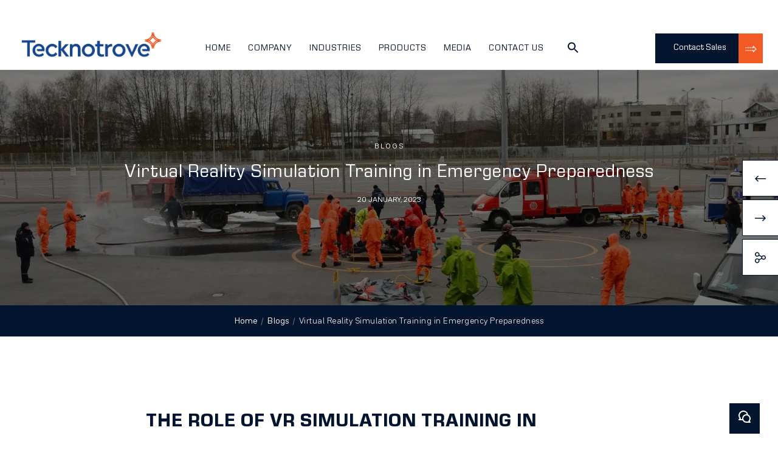

--- FILE ---
content_type: text/html; charset=UTF-8
request_url: https://tecknotrove.com/virtual-reality-simulation-for-emergency-preparedness-training/
body_size: 65082
content:
<!doctype html>
<!--[if lt IE 10]>
<html class="ie9 no-js" lang="en-US">
<![endif]-->
<!--[if (gt IE 9)|!(IE)]><!-->

<html class="no-js" lang="en-US"> <!--<![endif]-->

	<head><meta charset="UTF-8"><script>if(navigator.userAgent.match(/MSIE|Internet Explorer/i)||navigator.userAgent.match(/Trident\/7\..*?rv:11/i)){var href=document.location.href;if(!href.match(/[?&]nowprocket/)){if(href.indexOf("?")==-1){if(href.indexOf("#")==-1){document.location.href=href+"?nowprocket=1"}else{document.location.href=href.replace("#","?nowprocket=1#")}}else{if(href.indexOf("#")==-1){document.location.href=href+"&nowprocket=1"}else{document.location.href=href.replace("#","&nowprocket=1#")}}}}</script><script>class RocketLazyLoadScripts{constructor(){this.triggerEvents=["keydown","mousedown","mousemove","touchmove","touchstart","touchend","wheel"],this.userEventHandler=this._triggerListener.bind(this),this.touchStartHandler=this._onTouchStart.bind(this),this.touchMoveHandler=this._onTouchMove.bind(this),this.touchEndHandler=this._onTouchEnd.bind(this),this.clickHandler=this._onClick.bind(this),this.interceptedClicks=[],window.addEventListener("pageshow",(e=>{this.persisted=e.persisted})),window.addEventListener("DOMContentLoaded",(()=>{this._preconnect3rdParties()})),this.delayedScripts={normal:[],async:[],defer:[]},this.allJQueries=[]}_addUserInteractionListener(e){document.hidden?e._triggerListener():(this.triggerEvents.forEach((t=>window.addEventListener(t,e.userEventHandler,{passive:!0}))),window.addEventListener("touchstart",e.touchStartHandler,{passive:!0}),window.addEventListener("mousedown",e.touchStartHandler),document.addEventListener("visibilitychange",e.userEventHandler))}_removeUserInteractionListener(){this.triggerEvents.forEach((e=>window.removeEventListener(e,this.userEventHandler,{passive:!0}))),document.removeEventListener("visibilitychange",this.userEventHandler)}_onTouchStart(e){"HTML"!==e.target.tagName&&(window.addEventListener("touchend",this.touchEndHandler),window.addEventListener("mouseup",this.touchEndHandler),window.addEventListener("touchmove",this.touchMoveHandler,{passive:!0}),window.addEventListener("mousemove",this.touchMoveHandler),e.target.addEventListener("click",this.clickHandler),this._renameDOMAttribute(e.target,"onclick","rocket-onclick"))}_onTouchMove(e){window.removeEventListener("touchend",this.touchEndHandler),window.removeEventListener("mouseup",this.touchEndHandler),window.removeEventListener("touchmove",this.touchMoveHandler,{passive:!0}),window.removeEventListener("mousemove",this.touchMoveHandler),e.target.removeEventListener("click",this.clickHandler),this._renameDOMAttribute(e.target,"rocket-onclick","onclick")}_onTouchEnd(e){window.removeEventListener("touchend",this.touchEndHandler),window.removeEventListener("mouseup",this.touchEndHandler),window.removeEventListener("touchmove",this.touchMoveHandler,{passive:!0}),window.removeEventListener("mousemove",this.touchMoveHandler)}_onClick(e){e.target.removeEventListener("click",this.clickHandler),this._renameDOMAttribute(e.target,"rocket-onclick","onclick"),this.interceptedClicks.push(e),e.preventDefault(),e.stopPropagation(),e.stopImmediatePropagation()}_replayClicks(){window.removeEventListener("touchstart",this.touchStartHandler,{passive:!0}),window.removeEventListener("mousedown",this.touchStartHandler),this.interceptedClicks.forEach((e=>{e.target.dispatchEvent(new MouseEvent("click",{view:e.view,bubbles:!0,cancelable:!0}))}))}_renameDOMAttribute(e,t,n){e.hasAttribute&&e.hasAttribute(t)&&(event.target.setAttribute(n,event.target.getAttribute(t)),event.target.removeAttribute(t))}_triggerListener(){this._removeUserInteractionListener(this),"loading"===document.readyState?document.addEventListener("DOMContentLoaded",this._loadEverythingNow.bind(this)):this._loadEverythingNow()}_preconnect3rdParties(){let e=[];document.querySelectorAll("script[type=rocketlazyloadscript]").forEach((t=>{if(t.hasAttribute("src")){const n=new URL(t.src).origin;n!==location.origin&&e.push({src:n,crossOrigin:t.crossOrigin||"module"===t.getAttribute("data-rocket-type")})}})),e=[...new Map(e.map((e=>[JSON.stringify(e),e]))).values()],this._batchInjectResourceHints(e,"preconnect")}async _loadEverythingNow(){this.lastBreath=Date.now(),this._delayEventListeners(),this._delayJQueryReady(this),this._handleDocumentWrite(),this._registerAllDelayedScripts(),this._preloadAllScripts(),await this._loadScriptsFromList(this.delayedScripts.normal),await this._loadScriptsFromList(this.delayedScripts.defer),await this._loadScriptsFromList(this.delayedScripts.async);try{await this._triggerDOMContentLoaded(),await this._triggerWindowLoad()}catch(e){}window.dispatchEvent(new Event("rocket-allScriptsLoaded")),this._replayClicks()}_registerAllDelayedScripts(){document.querySelectorAll("script[type=rocketlazyloadscript]").forEach((e=>{e.hasAttribute("src")?e.hasAttribute("async")&&!1!==e.async?this.delayedScripts.async.push(e):e.hasAttribute("defer")&&!1!==e.defer||"module"===e.getAttribute("data-rocket-type")?this.delayedScripts.defer.push(e):this.delayedScripts.normal.push(e):this.delayedScripts.normal.push(e)}))}async _transformScript(e){return await this._littleBreath(),new Promise((t=>{const n=document.createElement("script");[...e.attributes].forEach((e=>{let t=e.nodeName;"type"!==t&&("data-rocket-type"===t&&(t="type"),n.setAttribute(t,e.nodeValue))})),e.hasAttribute("src")?(n.addEventListener("load",t),n.addEventListener("error",t)):(n.text=e.text,t());try{e.parentNode.replaceChild(n,e)}catch(e){t()}}))}async _loadScriptsFromList(e){const t=e.shift();return t?(await this._transformScript(t),this._loadScriptsFromList(e)):Promise.resolve()}_preloadAllScripts(){this._batchInjectResourceHints([...this.delayedScripts.normal,...this.delayedScripts.defer,...this.delayedScripts.async],"preload")}_batchInjectResourceHints(e,t){var n=document.createDocumentFragment();e.forEach((e=>{if(e.src){const i=document.createElement("link");i.href=e.src,i.rel=t,"preconnect"!==t&&(i.as="script"),e.getAttribute&&"module"===e.getAttribute("data-rocket-type")&&(i.crossOrigin=!0),e.crossOrigin&&(i.crossOrigin=e.crossOrigin),n.appendChild(i)}})),document.head.appendChild(n)}_delayEventListeners(){let e={};function t(t,n){!function(t){function n(n){return e[t].eventsToRewrite.indexOf(n)>=0?"rocket-"+n:n}e[t]||(e[t]={originalFunctions:{add:t.addEventListener,remove:t.removeEventListener},eventsToRewrite:[]},t.addEventListener=function(){arguments[0]=n(arguments[0]),e[t].originalFunctions.add.apply(t,arguments)},t.removeEventListener=function(){arguments[0]=n(arguments[0]),e[t].originalFunctions.remove.apply(t,arguments)})}(t),e[t].eventsToRewrite.push(n)}function n(e,t){let n=e[t];Object.defineProperty(e,t,{get:()=>n||function(){},set(i){e["rocket"+t]=n=i}})}t(document,"DOMContentLoaded"),t(window,"DOMContentLoaded"),t(window,"load"),t(window,"pageshow"),t(document,"readystatechange"),n(document,"onreadystatechange"),n(window,"onload"),n(window,"onpageshow")}_delayJQueryReady(e){let t=window.jQuery;Object.defineProperty(window,"jQuery",{get:()=>t,set(n){if(n&&n.fn&&!e.allJQueries.includes(n)){n.fn.ready=n.fn.init.prototype.ready=function(t){e.domReadyFired?t.bind(document)(n):document.addEventListener("rocket-DOMContentLoaded",(()=>t.bind(document)(n)))};const t=n.fn.on;n.fn.on=n.fn.init.prototype.on=function(){if(this[0]===window){function e(e){return e.split(" ").map((e=>"load"===e||0===e.indexOf("load.")?"rocket-jquery-load":e)).join(" ")}"string"==typeof arguments[0]||arguments[0]instanceof String?arguments[0]=e(arguments[0]):"object"==typeof arguments[0]&&Object.keys(arguments[0]).forEach((t=>{delete Object.assign(arguments[0],{[e(t)]:arguments[0][t]})[t]}))}return t.apply(this,arguments),this},e.allJQueries.push(n)}t=n}})}async _triggerDOMContentLoaded(){this.domReadyFired=!0,await this._littleBreath(),document.dispatchEvent(new Event("rocket-DOMContentLoaded")),await this._littleBreath(),window.dispatchEvent(new Event("rocket-DOMContentLoaded")),await this._littleBreath(),document.dispatchEvent(new Event("rocket-readystatechange")),await this._littleBreath(),document.rocketonreadystatechange&&document.rocketonreadystatechange()}async _triggerWindowLoad(){await this._littleBreath(),window.dispatchEvent(new Event("rocket-load")),await this._littleBreath(),window.rocketonload&&window.rocketonload(),await this._littleBreath(),this.allJQueries.forEach((e=>e(window).trigger("rocket-jquery-load"))),await this._littleBreath();const e=new Event("rocket-pageshow");e.persisted=this.persisted,window.dispatchEvent(e),await this._littleBreath(),window.rocketonpageshow&&window.rocketonpageshow({persisted:this.persisted})}_handleDocumentWrite(){const e=new Map;document.write=document.writeln=function(t){const n=document.currentScript,i=document.createRange(),r=n.parentElement;let o=e.get(n);void 0===o&&(o=n.nextSibling,e.set(n,o));const s=document.createDocumentFragment();i.setStart(s,0),s.appendChild(i.createContextualFragment(t)),r.insertBefore(s,o)}}async _littleBreath(){Date.now()-this.lastBreath>45&&(await this._requestAnimFrame(),this.lastBreath=Date.now())}async _requestAnimFrame(){return document.hidden?new Promise((e=>setTimeout(e))):new Promise((e=>requestAnimationFrame(e)))}static run(){const e=new RocketLazyLoadScripts;e._addUserInteractionListener(e)}}RocketLazyLoadScripts.run();</script>
		
				<meta name='robots' content='index, follow, max-image-preview:large, max-snippet:-1, max-video-preview:-1' />

	<!-- This site is optimized with the Yoast SEO plugin v19.7.2 - https://yoast.com/wordpress/plugins/seo/ -->
	<title>VR Simulation Training Emergency (Disaster) Preparedness</title>
	<meta name="description" content="VR Simulation Training in Emergency Preparedness | Disaster Response | Road Accidents | Chemical and Nuclear Accidents | Complex and Rare Scenarios" />
	<link rel="canonical" href="https://tecknotrove.com/virtual-reality-simulation-for-emergency-preparedness-training/" />
	<meta property="og:locale" content="en_US" />
	<meta property="og:type" content="article" />
	<meta property="og:title" content="VR Simulation Training Emergency (Disaster) Preparedness" />
	<meta property="og:description" content="VR Simulation Training in Emergency Preparedness | Disaster Response | Road Accidents | Chemical and Nuclear Accidents | Complex and Rare Scenarios" />
	<meta property="og:url" content="https://tecknotrove.com/virtual-reality-simulation-for-emergency-preparedness-training/" />
	<meta property="og:site_name" content="Tecknotrove" />
	<meta property="article:published_time" content="2023-01-20T08:00:13+00:00" />
	<meta property="article:modified_time" content="2025-02-06T10:12:46+00:00" />
	<meta property="og:image" content="https://tecknotrove.com/wp-content/uploads/2023/01/shutterstock_549122044-scaled.jpg" />
	<meta property="og:image:width" content="2560" />
	<meta property="og:image:height" content="1707" />
	<meta property="og:image:type" content="image/jpeg" />
	<meta name="author" content="Tecknotrove" />
	<meta name="twitter:card" content="summary_large_image" />
	<meta name="twitter:label1" content="Written by" />
	<meta name="twitter:data1" content="Tecknotrove" />
	<meta name="twitter:label2" content="Est. reading time" />
	<meta name="twitter:data2" content="6 minutes" />
	<script type="application/ld+json" class="yoast-schema-graph">{"@context":"https://schema.org","@graph":[{"@type":"WebPage","@id":"https://tecknotrove.com/virtual-reality-simulation-for-emergency-preparedness-training/","url":"https://tecknotrove.com/virtual-reality-simulation-for-emergency-preparedness-training/","name":"VR Simulation Training Emergency (Disaster) Preparedness","isPartOf":{"@id":"https://tecknotrove.com/#website"},"primaryImageOfPage":{"@id":"https://tecknotrove.com/virtual-reality-simulation-for-emergency-preparedness-training/#primaryimage"},"image":{"@id":"https://tecknotrove.com/virtual-reality-simulation-for-emergency-preparedness-training/#primaryimage"},"thumbnailUrl":"https://tecknotrove.com/wp-content/uploads/2023/01/shutterstock_549122044-scaled.jpg","datePublished":"2023-01-20T08:00:13+00:00","dateModified":"2025-02-06T10:12:46+00:00","author":{"@id":"https://tecknotrove.com/#/schema/person/b7f36af3f34cbe2ba1a4651abf323960"},"description":"VR Simulation Training in Emergency Preparedness | Disaster Response | Road Accidents | Chemical and Nuclear Accidents | Complex and Rare Scenarios","breadcrumb":{"@id":"https://tecknotrove.com/virtual-reality-simulation-for-emergency-preparedness-training/#breadcrumb"},"inLanguage":"en-US","potentialAction":[{"@type":"ReadAction","target":["https://tecknotrove.com/virtual-reality-simulation-for-emergency-preparedness-training/"]}]},{"@type":"ImageObject","inLanguage":"en-US","@id":"https://tecknotrove.com/virtual-reality-simulation-for-emergency-preparedness-training/#primaryimage","url":"https://tecknotrove.com/wp-content/uploads/2023/01/shutterstock_549122044-scaled.jpg","contentUrl":"https://tecknotrove.com/wp-content/uploads/2023/01/shutterstock_549122044-scaled.jpg","width":2560,"height":1707,"caption":"VR Simulation Training in Emergency Preparedness"},{"@type":"BreadcrumbList","@id":"https://tecknotrove.com/virtual-reality-simulation-for-emergency-preparedness-training/#breadcrumb","itemListElement":[{"@type":"ListItem","position":1,"name":"Home","item":"https://tecknotrove.com/"},{"@type":"ListItem","position":2,"name":"Virtual Reality Simulation Training in Emergency Preparedness"}]},{"@type":"WebSite","@id":"https://tecknotrove.com/#website","url":"https://tecknotrove.com/","name":"Tecknotrove","description":"","potentialAction":[{"@type":"SearchAction","target":{"@type":"EntryPoint","urlTemplate":"https://tecknotrove.com/?s={search_term_string}"},"query-input":"required name=search_term_string"}],"inLanguage":"en-US"},{"@type":"Person","@id":"https://tecknotrove.com/#/schema/person/b7f36af3f34cbe2ba1a4651abf323960","name":"Tecknotrove","url":"https://tecknotrove.com/author/admin-tecknotrove/"}]}</script>
	<!-- / Yoast SEO plugin. -->



<link rel="alternate" type="application/rss+xml" title="Tecknotrove &raquo; Feed" href="https://tecknotrove.com/feed/" />
<link rel="alternate" type="application/rss+xml" title="Tecknotrove &raquo; Comments Feed" href="https://tecknotrove.com/comments/feed/" />
<meta name="viewport" content="width=device-width, initial-scale=1, maximum-scale=1, user-scalable=no">
<meta name="application-name" content="Tecknotrove">
		<!-- This site uses the Google Analytics by ExactMetrics plugin v8.11.1 - Using Analytics tracking - https://www.exactmetrics.com/ -->
		<!-- Note: ExactMetrics is not currently configured on this site. The site owner needs to authenticate with Google Analytics in the ExactMetrics settings panel. -->
					<!-- No tracking code set -->
				<!-- / Google Analytics by ExactMetrics -->
		<style id='wp-emoji-styles-inline-css' type='text/css'>

	img.wp-smiley, img.emoji {
		display: inline !important;
		border: none !important;
		box-shadow: none !important;
		height: 1em !important;
		width: 1em !important;
		margin: 0 0.07em !important;
		vertical-align: -0.1em !important;
		background: none !important;
		padding: 0 !important;
	}
</style>
<link rel='stylesheet' id='wp-block-library-css' href='https://tecknotrove.com/wp-includes/css/dist/block-library/style.min.css?ver=6.4.7' type='text/css' media='all' />
<style id='classic-theme-styles-inline-css' type='text/css'>
/*! This file is auto-generated */
.wp-block-button__link{color:#fff;background-color:#32373c;border-radius:9999px;box-shadow:none;text-decoration:none;padding:calc(.667em + 2px) calc(1.333em + 2px);font-size:1.125em}.wp-block-file__button{background:#32373c;color:#fff;text-decoration:none}
</style>
<style id='global-styles-inline-css' type='text/css'>
body{--wp--preset--color--black: #000000;--wp--preset--color--cyan-bluish-gray: #abb8c3;--wp--preset--color--white: #ffffff;--wp--preset--color--pale-pink: #f78da7;--wp--preset--color--vivid-red: #cf2e2e;--wp--preset--color--luminous-vivid-orange: #ff6900;--wp--preset--color--luminous-vivid-amber: #fcb900;--wp--preset--color--light-green-cyan: #7bdcb5;--wp--preset--color--vivid-green-cyan: #00d084;--wp--preset--color--pale-cyan-blue: #8ed1fc;--wp--preset--color--vivid-cyan-blue: #0693e3;--wp--preset--color--vivid-purple: #9b51e0;--wp--preset--color--primary-1: #03142e;--wp--preset--color--primary-2: #e04c1b;--wp--preset--color--primary-3: #e3eaf8;--wp--preset--color--primary-4: #560b6f;--wp--preset--color--primary-5: #375993;--wp--preset--color--green: #6ECA09;--wp--preset--color--red: #D0021B;--wp--preset--color--orange: #FAB901;--wp--preset--color--aqua: #28d2dc;--wp--preset--color--blue: #15c7ff;--wp--preset--color--purple: #7639e2;--wp--preset--color--grey: #e2e2e2;--wp--preset--gradient--vivid-cyan-blue-to-vivid-purple: linear-gradient(135deg,rgba(6,147,227,1) 0%,rgb(155,81,224) 100%);--wp--preset--gradient--light-green-cyan-to-vivid-green-cyan: linear-gradient(135deg,rgb(122,220,180) 0%,rgb(0,208,130) 100%);--wp--preset--gradient--luminous-vivid-amber-to-luminous-vivid-orange: linear-gradient(135deg,rgba(252,185,0,1) 0%,rgba(255,105,0,1) 100%);--wp--preset--gradient--luminous-vivid-orange-to-vivid-red: linear-gradient(135deg,rgba(255,105,0,1) 0%,rgb(207,46,46) 100%);--wp--preset--gradient--very-light-gray-to-cyan-bluish-gray: linear-gradient(135deg,rgb(238,238,238) 0%,rgb(169,184,195) 100%);--wp--preset--gradient--cool-to-warm-spectrum: linear-gradient(135deg,rgb(74,234,220) 0%,rgb(151,120,209) 20%,rgb(207,42,186) 40%,rgb(238,44,130) 60%,rgb(251,105,98) 80%,rgb(254,248,76) 100%);--wp--preset--gradient--blush-light-purple: linear-gradient(135deg,rgb(255,206,236) 0%,rgb(152,150,240) 100%);--wp--preset--gradient--blush-bordeaux: linear-gradient(135deg,rgb(254,205,165) 0%,rgb(254,45,45) 50%,rgb(107,0,62) 100%);--wp--preset--gradient--luminous-dusk: linear-gradient(135deg,rgb(255,203,112) 0%,rgb(199,81,192) 50%,rgb(65,88,208) 100%);--wp--preset--gradient--pale-ocean: linear-gradient(135deg,rgb(255,245,203) 0%,rgb(182,227,212) 50%,rgb(51,167,181) 100%);--wp--preset--gradient--electric-grass: linear-gradient(135deg,rgb(202,248,128) 0%,rgb(113,206,126) 100%);--wp--preset--gradient--midnight: linear-gradient(135deg,rgb(2,3,129) 0%,rgb(40,116,252) 100%);--wp--preset--font-size--small: 13px;--wp--preset--font-size--medium: 20px;--wp--preset--font-size--large: 36px;--wp--preset--font-size--x-large: 42px;--wp--preset--spacing--20: 0.44rem;--wp--preset--spacing--30: 0.67rem;--wp--preset--spacing--40: 1rem;--wp--preset--spacing--50: 1.5rem;--wp--preset--spacing--60: 2.25rem;--wp--preset--spacing--70: 3.38rem;--wp--preset--spacing--80: 5.06rem;--wp--preset--shadow--natural: 6px 6px 9px rgba(0, 0, 0, 0.2);--wp--preset--shadow--deep: 12px 12px 50px rgba(0, 0, 0, 0.4);--wp--preset--shadow--sharp: 6px 6px 0px rgba(0, 0, 0, 0.2);--wp--preset--shadow--outlined: 6px 6px 0px -3px rgba(255, 255, 255, 1), 6px 6px rgba(0, 0, 0, 1);--wp--preset--shadow--crisp: 6px 6px 0px rgba(0, 0, 0, 1);}:where(.is-layout-flex){gap: 0.5em;}:where(.is-layout-grid){gap: 0.5em;}body .is-layout-flow > .alignleft{float: left;margin-inline-start: 0;margin-inline-end: 2em;}body .is-layout-flow > .alignright{float: right;margin-inline-start: 2em;margin-inline-end: 0;}body .is-layout-flow > .aligncenter{margin-left: auto !important;margin-right: auto !important;}body .is-layout-constrained > .alignleft{float: left;margin-inline-start: 0;margin-inline-end: 2em;}body .is-layout-constrained > .alignright{float: right;margin-inline-start: 2em;margin-inline-end: 0;}body .is-layout-constrained > .aligncenter{margin-left: auto !important;margin-right: auto !important;}body .is-layout-constrained > :where(:not(.alignleft):not(.alignright):not(.alignfull)){max-width: var(--wp--style--global--content-size);margin-left: auto !important;margin-right: auto !important;}body .is-layout-constrained > .alignwide{max-width: var(--wp--style--global--wide-size);}body .is-layout-flex{display: flex;}body .is-layout-flex{flex-wrap: wrap;align-items: center;}body .is-layout-flex > *{margin: 0;}body .is-layout-grid{display: grid;}body .is-layout-grid > *{margin: 0;}:where(.wp-block-columns.is-layout-flex){gap: 2em;}:where(.wp-block-columns.is-layout-grid){gap: 2em;}:where(.wp-block-post-template.is-layout-flex){gap: 1.25em;}:where(.wp-block-post-template.is-layout-grid){gap: 1.25em;}.has-black-color{color: var(--wp--preset--color--black) !important;}.has-cyan-bluish-gray-color{color: var(--wp--preset--color--cyan-bluish-gray) !important;}.has-white-color{color: var(--wp--preset--color--white) !important;}.has-pale-pink-color{color: var(--wp--preset--color--pale-pink) !important;}.has-vivid-red-color{color: var(--wp--preset--color--vivid-red) !important;}.has-luminous-vivid-orange-color{color: var(--wp--preset--color--luminous-vivid-orange) !important;}.has-luminous-vivid-amber-color{color: var(--wp--preset--color--luminous-vivid-amber) !important;}.has-light-green-cyan-color{color: var(--wp--preset--color--light-green-cyan) !important;}.has-vivid-green-cyan-color{color: var(--wp--preset--color--vivid-green-cyan) !important;}.has-pale-cyan-blue-color{color: var(--wp--preset--color--pale-cyan-blue) !important;}.has-vivid-cyan-blue-color{color: var(--wp--preset--color--vivid-cyan-blue) !important;}.has-vivid-purple-color{color: var(--wp--preset--color--vivid-purple) !important;}.has-black-background-color{background-color: var(--wp--preset--color--black) !important;}.has-cyan-bluish-gray-background-color{background-color: var(--wp--preset--color--cyan-bluish-gray) !important;}.has-white-background-color{background-color: var(--wp--preset--color--white) !important;}.has-pale-pink-background-color{background-color: var(--wp--preset--color--pale-pink) !important;}.has-vivid-red-background-color{background-color: var(--wp--preset--color--vivid-red) !important;}.has-luminous-vivid-orange-background-color{background-color: var(--wp--preset--color--luminous-vivid-orange) !important;}.has-luminous-vivid-amber-background-color{background-color: var(--wp--preset--color--luminous-vivid-amber) !important;}.has-light-green-cyan-background-color{background-color: var(--wp--preset--color--light-green-cyan) !important;}.has-vivid-green-cyan-background-color{background-color: var(--wp--preset--color--vivid-green-cyan) !important;}.has-pale-cyan-blue-background-color{background-color: var(--wp--preset--color--pale-cyan-blue) !important;}.has-vivid-cyan-blue-background-color{background-color: var(--wp--preset--color--vivid-cyan-blue) !important;}.has-vivid-purple-background-color{background-color: var(--wp--preset--color--vivid-purple) !important;}.has-black-border-color{border-color: var(--wp--preset--color--black) !important;}.has-cyan-bluish-gray-border-color{border-color: var(--wp--preset--color--cyan-bluish-gray) !important;}.has-white-border-color{border-color: var(--wp--preset--color--white) !important;}.has-pale-pink-border-color{border-color: var(--wp--preset--color--pale-pink) !important;}.has-vivid-red-border-color{border-color: var(--wp--preset--color--vivid-red) !important;}.has-luminous-vivid-orange-border-color{border-color: var(--wp--preset--color--luminous-vivid-orange) !important;}.has-luminous-vivid-amber-border-color{border-color: var(--wp--preset--color--luminous-vivid-amber) !important;}.has-light-green-cyan-border-color{border-color: var(--wp--preset--color--light-green-cyan) !important;}.has-vivid-green-cyan-border-color{border-color: var(--wp--preset--color--vivid-green-cyan) !important;}.has-pale-cyan-blue-border-color{border-color: var(--wp--preset--color--pale-cyan-blue) !important;}.has-vivid-cyan-blue-border-color{border-color: var(--wp--preset--color--vivid-cyan-blue) !important;}.has-vivid-purple-border-color{border-color: var(--wp--preset--color--vivid-purple) !important;}.has-vivid-cyan-blue-to-vivid-purple-gradient-background{background: var(--wp--preset--gradient--vivid-cyan-blue-to-vivid-purple) !important;}.has-light-green-cyan-to-vivid-green-cyan-gradient-background{background: var(--wp--preset--gradient--light-green-cyan-to-vivid-green-cyan) !important;}.has-luminous-vivid-amber-to-luminous-vivid-orange-gradient-background{background: var(--wp--preset--gradient--luminous-vivid-amber-to-luminous-vivid-orange) !important;}.has-luminous-vivid-orange-to-vivid-red-gradient-background{background: var(--wp--preset--gradient--luminous-vivid-orange-to-vivid-red) !important;}.has-very-light-gray-to-cyan-bluish-gray-gradient-background{background: var(--wp--preset--gradient--very-light-gray-to-cyan-bluish-gray) !important;}.has-cool-to-warm-spectrum-gradient-background{background: var(--wp--preset--gradient--cool-to-warm-spectrum) !important;}.has-blush-light-purple-gradient-background{background: var(--wp--preset--gradient--blush-light-purple) !important;}.has-blush-bordeaux-gradient-background{background: var(--wp--preset--gradient--blush-bordeaux) !important;}.has-luminous-dusk-gradient-background{background: var(--wp--preset--gradient--luminous-dusk) !important;}.has-pale-ocean-gradient-background{background: var(--wp--preset--gradient--pale-ocean) !important;}.has-electric-grass-gradient-background{background: var(--wp--preset--gradient--electric-grass) !important;}.has-midnight-gradient-background{background: var(--wp--preset--gradient--midnight) !important;}.has-small-font-size{font-size: var(--wp--preset--font-size--small) !important;}.has-medium-font-size{font-size: var(--wp--preset--font-size--medium) !important;}.has-large-font-size{font-size: var(--wp--preset--font-size--large) !important;}.has-x-large-font-size{font-size: var(--wp--preset--font-size--x-large) !important;}
.wp-block-navigation a:where(:not(.wp-element-button)){color: inherit;}
:where(.wp-block-post-template.is-layout-flex){gap: 1.25em;}:where(.wp-block-post-template.is-layout-grid){gap: 1.25em;}
:where(.wp-block-columns.is-layout-flex){gap: 2em;}:where(.wp-block-columns.is-layout-grid){gap: 2em;}
.wp-block-pullquote{font-size: 1.5em;line-height: 1.6;}
</style>
<link data-minify="1" rel='stylesheet' id='contact-form-7-css' href='https://tecknotrove.com/wp-content/cache/min/1/wp-content/plugins/contact-form-7/includes/css/styles.css?ver=1748673791' type='text/css' media='all' />
<link data-minify="1" rel='stylesheet' id='cookie-law-info-css' href='https://tecknotrove.com/wp-content/cache/min/1/wp-content/plugins/cookie-law-info/legacy/public/css/cookie-law-info-public.css?ver=1748673791' type='text/css' media='all' />
<link data-minify="1" rel='stylesheet' id='cookie-law-info-gdpr-css' href='https://tecknotrove.com/wp-content/cache/min/1/wp-content/plugins/cookie-law-info/legacy/public/css/cookie-law-info-gdpr.css?ver=1748673791' type='text/css' media='all' />
<link rel='stylesheet' id='nbcpf-intlTelInput-style-css' href='https://tecknotrove.com/wp-content/plugins/country-phone-field-contact-form-7/assets/css/intlTelInput.min.css?ver=6.4.7' type='text/css' media='all' />
<link rel='stylesheet' id='nbcpf-countryFlag-style-css' href='https://tecknotrove.com/wp-content/plugins/country-phone-field-contact-form-7/assets/css/countrySelect.min.css?ver=6.4.7' type='text/css' media='all' />
<link data-minify="1" rel='stylesheet' id='menu-image-css' href='https://tecknotrove.com/wp-content/cache/min/1/wp-content/plugins/menu-image/includes/css/menu-image.css?ver=1748673791' type='text/css' media='all' />
<link rel='stylesheet' id='dashicons-css' href='https://tecknotrove.com/wp-includes/css/dashicons.min.css?ver=6.4.7' type='text/css' media='all' />
<link rel='stylesheet' id='ivory-search-styles-css' href='https://tecknotrove.com/wp-content/plugins/add-search-to-menu/public/css/ivory-search.min.css?ver=5.5.9' type='text/css' media='all' />
<link rel='stylesheet' id='movedo-grve-awesome-fonts-css' href='https://tecknotrove.com/wp-content/themes/movedo/css/font-awesome.min.css?ver=4.7.0' type='text/css' media='all' />
<link data-minify="1" rel='stylesheet' id='movedo-grve-theme-style-css' href='https://tecknotrove.com/wp-content/cache/min/1/wp-content/themes/movedo/css/theme-style.css?ver=1748673791' type='text/css' media='all' />
<link data-minify="1" rel='stylesheet' id='movedo-grve-elements-css' href='https://tecknotrove.com/wp-content/cache/min/1/wp-content/themes/movedo/css/elements.css?ver=1748673791' type='text/css' media='all' />
<link data-minify="1" rel='stylesheet' id='movedo-grve-custom-style-css' href='https://tecknotrove.com/wp-content/cache/min/1/wp-content/themes/movedo/css/responsive.css?ver=1748673791' type='text/css' media='all' />
<style id='movedo-grve-custom-style-inline-css' type='text/css'>
.vc_custom_1697342793183{padding-right: 0px !important;padding-left: 0px !important;}.vc_custom_1610472508077{padding-right: 0px !important;padding-left: 0px !important;}.vc_custom_1610472518850{padding-right: 0px !important;padding-left: 0px !important;}
 body { font-size: 14px; font-family: BwSeidoRound; font-weight: 400; line-height: 24px; letter-spacing: 0px; } #grve-header .grve-logo.grve-logo-text a { font-family: EurostileNextLTPro; font-weight: 400; font-style: normal; font-size: 36px; text-transform: none; letter-spacing: 0px; } .grve-main-menu .grve-wrapper > ul > li > a, .grve-main-menu .grve-wrapper > ul > li .grve-toggle-menu-item-wrapper a, .grve-main-menu .grve-wrapper > ul > li.megamenu > ul > li > a, .grve-toggle-hiddenarea .grve-label, .grve-main-menu .grve-wrapper > ul > li ul li.grve-goback a { font-family: EurostileNextLTPro; font-weight: 400; font-style: normal; font-size: 14px; text-transform: uppercase; letter-spacing: 1px; } .grve-slide-menu .grve-main-menu .grve-wrapper ul li.megamenu ul li:not(.grve-goback) > a, .grve-main-menu .grve-wrapper > ul > li ul li a { font-family: EurostileNextLTPro; font-weight: 400; font-style: normal; font-size: 14px; text-transform: none; letter-spacing: 0px; } .grve-main-menu .grve-menu-description { font-family: EurostileNextLTPro; font-weight: 400; font-style: normal; font-size: 14px; text-transform: none; letter-spacing: 0px; } #grve-hidden-menu .grve-hiddenarea-content .grve-menu > li > a, #grve-hidden-menu .grve-hiddenarea-content .grve-menu > li > .grve-toggle-menu-item-wrapper a, #grve-responsive-anchor .grve-hiddenarea-content .grve-menu > li > a, #grve-hidden-menu ul.grve-menu > li.megamenu > ul > li > a, #grve-hidden-menu ul.grve-menu > li ul li.grve-goback a { font-family: EurostileNextLTPro; font-weight: 400; font-style: normal; font-size: 14px; text-transform: uppercase; } #grve-hidden-menu.grve-slide-menu ul li.megamenu ul li:not(.grve-goback) > a, #grve-hidden-menu.grve-slide-menu ul li ul li:not(.grve-goback) > a, #grve-hidden-menu.grve-toggle-menu ul li.megamenu ul li > a, #grve-hidden-menu.grve-toggle-menu ul li ul li > a, #grve-responsive-anchor ul li ul li > a { font-family: EurostileNextLTPro; font-weight: 400; font-style: normal; font-size: 14px; text-transform: none; letter-spacing: 0px; } #grve-hidden-menu .grve-menu-description { font-family: EurostileNextLTPro; font-weight: 400; font-style: normal; font-size: 14px; text-transform: none; letter-spacing: 0px; } h1, .grve-h1, #grve-theme-wrapper .grve-modal .grve-search input[type='text'], .grve-dropcap span, p.grve-dropcap:first-letter { font-family: EurostileNextLTPro; font-weight: 900; font-style: normal; text-transform: uppercase; font-size: 30px; line-height: 36px; letter-spacing: 0px; } h2, .grve-h2 { font-family: EurostileNextLTPro; font-weight: 900; font-style: normal; text-transform: uppercase; font-size: 24px; line-height: 30px; letter-spacing: 0px; } h3, .grve-h3 { font-family: EurostileNextLTPro; font-weight: 900; font-style: normal; text-transform: none; font-size: 20px; line-height: 28px; letter-spacing: 0px; } h4, .grve-h4 { font-family: EurostileNextLTPro; font-weight: 900; font-style: normal; text-transform: none; font-size: 18px; line-height: 24px; letter-spacing: 0px; } h5, .grve-h5 { font-family: EurostileNextLTPro; font-weight: 900; font-style: normal; text-transform: none; font-size: 16px; line-height: 20px; letter-spacing: 0px; } h6, .grve-h6, .vc_tta.vc_general .vc_tta-panel-title, #grve-main-content .vc_tta.vc_general .vc_tta-tab > a { font-family: EurostileNextLTPro; font-weight: 900; font-style: normal; text-transform: none; font-size: 14px; line-height: 18px; letter-spacing: 0px; } #grve-page-title .grve-title, #grve-blog-title .grve-title, #grve-search-page-title .grve-title { font-family: EurostileNextLTPro; font-weight: 400; font-style: normal; font-size: 48px; text-transform: none; line-height: 60px; letter-spacing: -1.3px; } #grve-page-title .grve-description, #grve-blog-title .grve-description, #grve-blog-title .grve-description p, #grve-search-page-title .grve-description { font-family: EurostileNextLTPro; font-weight: 400; font-style: normal; font-size: 20px; text-transform: none; line-height: 30px; letter-spacing: 0px; } #grve-post-title .grve-title-categories { font-family: BwSeidoRound; font-weight: 400; font-style: normal; font-size: 11px; text-transform: uppercase; line-height: 14px; letter-spacing: 2px; } #grve-post-title .grve-post-meta, #grve-post-title .grve-post-meta li { font-family: BwSeidoRound; font-weight: 400; font-style: normal; font-size: 11px; text-transform: uppercase; line-height: 11px; letter-spacing: 0px; } .grve-single-simple-title { font-family: EurostileNextLTPro; font-weight: 400; font-style: normal; font-size: 36px; text-transform: none; line-height: 48px; letter-spacing: 0px; } #grve-post-title .grve-title { font-family: EurostileNextLTPro; font-weight: 400; font-style: normal; font-size: 30px; text-transform: none; line-height: 40px; letter-spacing: 1px; } #grve-post-title .grve-description { font-family: EurostileNextLTPro; font-weight: 400; font-style: normal; font-size: 20px; text-transform: none; line-height: 30px; letter-spacing: 1px; } #grve-portfolio-title .grve-title { font-family: EurostileNextLTPro; font-weight: 400; font-style: normal; font-size: 30px; text-transform: none; line-height: 40px; letter-spacing: 1px; } #grve-portfolio-title .grve-description { font-family: EurostileNextLTPro; font-weight: 400; font-style: normal; font-size: 20px; text-transform: none; line-height: 30px; letter-spacing: 1px; } #grve-forum-title .grve-title { font-family: EurostileNextLTPro; font-weight: 400; font-style: normal; font-size: 48px; text-transform: none; line-height: 60px; letter-spacing: 0px; } .grve-product-area .product_title { font-family: EurostileNextLTPro; font-weight: 400; font-style: normal; font-size: 48px; text-transform: none; line-height: 60px; letter-spacing: 0px; } #grve-entry-summary .grve-short-description p { font-family: EurostileNextLTPro; font-weight: 400; font-style: normal; font-size: 16px; text-transform: none; line-height: 28px; letter-spacing: 0px; } #grve-product-title .grve-title, #grve-product-tax-title .grve-title, .woocommerce-page #grve-page-title .grve-title { font-family: EurostileNextLTPro; font-weight: 400; font-style: normal; font-size: 60px; text-transform: none; line-height: 72px; letter-spacing: 0px; } #grve-product-title .grve-description, #grve-product-tax-title .grve-description, #grve-product-tax-title .grve-description p, .woocommerce-page #grve-page-title .grve-description { font-family: EurostileNextLTPro; font-weight: 400; font-style: normal; font-size: 20px; text-transform: none; line-height: 30px; letter-spacing: 0px; } .grve-event-simple-title { font-family: EurostileNextLTPro; font-weight: 400; font-style: normal; font-size: 48px; text-transform: none; line-height: 60px; letter-spacing: 0px; } #grve-event-title .grve-title, #grve-event-tax-title .grve-title { font-family: EurostileNextLTPro; font-weight: 400; font-style: normal; font-size: 60px; text-transform: none; line-height: 72px; letter-spacing: 0px; } #grve-event-title .grve-description, #grve-event-tax-title .grve-description, #grve-event-tax-title .grve-description p { font-family: EurostileNextLTPro; font-weight: 400; font-style: normal; font-size: 20px; text-transform: none; line-height: 30px; letter-spacing: 0px; } #grve-feature-section .grve-subheading { font-family: EurostileNextLTPro; font-weight: 400; font-style: normal; font-size: 16px; text-transform: none; line-height: 30px; letter-spacing: 0px; } #grve-feature-section .grve-title { font-family: EurostileNextLTPro; font-weight: 400; font-style: normal; font-size: 48px; text-transform: none; line-height: 53px; letter-spacing: 1px; } #grve-feature-section .grve-description { font-family: EurostileNextLTPro; font-weight: 400; font-style: normal; font-size: 20px; text-transform: none; line-height: 30px; letter-spacing: 1px; } #grve-feature-section.grve-fullscreen .grve-subheading { font-family: EurostileNextLTPro; font-weight: 400; font-style: normal; font-size: 16px; text-transform: none; line-height: 30px; letter-spacing: 0px; } #grve-feature-section.grve-fullscreen .grve-title { font-family: EurostileNextLTPro; font-weight: 400; font-style: normal; font-size: 48px; text-transform: uppercase; line-height: 60px; letter-spacing: 1px; } #grve-feature-section.grve-fullscreen .grve-description { font-family: EurostileNextLTPro; font-weight: 400; font-style: normal; font-size: 24px; text-transform: none; line-height: 30px; letter-spacing: 0px; } .grve-leader-text, .grve-leader-text p, p.grve-leader-text { font-family: EurostileNextLTPro; font-weight: 900; font-style: normal; font-size: 18px; text-transform: none; line-height: 30px; letter-spacing: 0px; } .grve-subtitle, .grve-subtitle p, .grve-subtitle-text { font-family: EurostileNextLTPro; font-weight: 400; font-style: normal; font-size: 15px; text-transform: none; line-height: 20px; letter-spacing: 0px; } .grve-small-text, span.wpcf7-not-valid-tip, div.wpcf7-mail-sent-ok, div.wpcf7-validation-errors, .grve-post-meta-wrapper .grve-categories li { font-family: BwSeidoRound; font-weight: 400; font-style: normal; font-size: 14px; text-transform: none; letter-spacing: 0.5px; } .grve-quote-text, blockquote p, blockquote cite { font-family: EurostileNextLTPro; font-weight: 400; font-style: normal; font-size: 24px; line-height: 40px; text-transform: none; letter-spacing: 0px; } .grve-link-text, .grve-btn, input[type='submit'], input[type='reset'], input[type='button'], button:not(.mfp-arrow):not(.grve-search-btn), #cancel-comment-reply-link, .grve-anchor-menu .grve-anchor-wrapper .grve-container > ul > li > a, .grve-anchor-menu .grve-anchor-wrapper .grve-container ul.sub-menu li a, #reply-title { font-family: EurostileNextLTPro !important; font-weight: 400 !important; font-style: normal; font-size: 14px !important; text-transform: none; letter-spacing: 0px; } .grve-btn.grve-btn-extrasmall, .widget.woocommerce button[type='submit'] { font-size: 10px !important; } .grve-btn.grve-btn-small { font-size: 12px !important; } .grve-btn.grve-btn-large { font-size: 17px !important; } .grve-btn.grve-btn-extralarge { font-size: 19px !important; } .grve-widget-title { font-family: BwSeidoRound; font-weight: 900; font-style: normal; font-size: 14px; text-transform: none; line-height: 24px; letter-spacing: 0px; } .widget, .widgets, .widget p { font-family: BwSeidoRound; font-weight: 400; font-style: normal; font-size: 14px; text-transform: none; line-height: 24px; letter-spacing: 0px; } .single-post #grve-single-content, .single-product #tab-description, .single-tribe_events #grve-single-content { font-size: 14px; font-family: BwSeidoRound; font-weight: 400; line-height: 24px; letter-spacing: 0px; } .grve-custom-font-1, #grve-feature-section .grve-subheading.grve-custom-font-1, #grve-feature-section.grve-fullscreen .grve-subheading.grve-custom-font-1, #grve-feature-section .grve-title.grve-custom-font-1, #grve-feature-section.grve-fullscreen .grve-title.grve-custom-font-1, #grve-feature-section .grve-description.grve-custom-font-1, #grve-feature-section.grve-fullscreen .grve-description.grve-custom-font-1 { font-family: EurostileNextLTPro; font-weight: 400; font-style: normal; text-transform: none; letter-spacing: 0px; } .grve-custom-font-2, #grve-feature-section .grve-subheading.grve-custom-font-2, #grve-feature-section.grve-fullscreen .grve-subheading.grve-custom-font-2, #grve-feature-section .grve-title.grve-custom-font-2, #grve-feature-section.grve-fullscreen .grve-title.grve-custom-font-2, #grve-feature-section .grve-description.grve-custom-font-2, #grve-feature-section.grve-fullscreen .grve-description.grve-custom-font-2 { font-family: EurostileNextLTPro; font-weight: 900; font-style: normal; text-transform: none; letter-spacing: 0px; } .grve-custom-font-3, #grve-feature-section .grve-subheading.grve-custom-font-3, #grve-feature-section.grve-fullscreen .grve-subheading.grve-custom-font-3, #grve-feature-section .grve-title.grve-custom-font-3, #grve-feature-section.grve-fullscreen .grve-title.grve-custom-font-3, #grve-feature-section .grve-description.grve-custom-font-3, #grve-feature-section.grve-fullscreen .grve-description.grve-custom-font-3 { font-family: BwSeidoRound; font-weight: 400; font-style: normal; text-transform: none; letter-spacing: 0px; } .grve-custom-font-4, #grve-feature-section .grve-subheading.grve-custom-font-4, #grve-feature-section.grve-fullscreen .grve-subheading.grve-custom-font-4, #grve-feature-section .grve-title.grve-custom-font-4, #grve-feature-section.grve-fullscreen .grve-title.grve-custom-font-4, #grve-feature-section .grve-description.grve-custom-font-4, #grve-feature-section.grve-fullscreen .grve-description.grve-custom-font-4 { font-family: BwSeidoRound; font-weight: 900; font-style: normal; text-transform: none; letter-spacing: 0px; } .grve-blog-leader .grve-post-list .grve-post-content p { max-height: 48px; } @media only screen and (min-width: 1201px) and (max-width: 1440px) { } @media only screen and (min-width: 960px) and (max-width: 1200px) { h1,.grve-h1,#grve-theme-wrapper .grve-modal .grve-search input[type="text"],.grve-dropcap span,p.grve-dropcap:first-letter { font-size: 27px; line-height: 1.2em; } .grve-h1.grve-heading-120:not(.grve-tablet-reset-increase-heading ) { font-size: 23px; } .grve-h1.grve-heading-140:not(.grve-tablet-reset-increase-heading ) { font-size: 23px; } .grve-h1.grve-heading-160:not(.grve-tablet-reset-increase-heading ) { font-size: 23px; } .grve-h1.grve-heading-180:not(.grve-tablet-reset-increase-heading ) { font-size: 23px; } .grve-h1.grve-heading-200:not(.grve-tablet-reset-increase-heading ) { font-size: 19px; } .grve-h1.grve-heading-250:not(.grve-tablet-reset-increase-heading ) { font-size: 16px; } .grve-h1.grve-heading-300:not(.grve-tablet-reset-increase-heading ) { font-size: 16px; } h2,.grve-h2 { font-size: 22px; line-height: 1.25em; } .grve-h2.grve-heading-120:not(.grve-tablet-reset-increase-heading ) { font-size: 19px; } .grve-h2.grve-heading-140:not(.grve-tablet-reset-increase-heading ) { font-size: 19px; } .grve-h2.grve-heading-160:not(.grve-tablet-reset-increase-heading ) { font-size: 19px; } .grve-h2.grve-heading-180:not(.grve-tablet-reset-increase-heading ) { font-size: 19px; } .grve-h2.grve-heading-200:not(.grve-tablet-reset-increase-heading ) { font-size: 15px; } .grve-h2.grve-heading-250:not(.grve-tablet-reset-increase-heading ) { font-size: 13px; } .grve-h2.grve-heading-300:not(.grve-tablet-reset-increase-heading ) { font-size: 13px; } h3,.grve-h3 { font-size: 18px; line-height: 1.4em; } .grve-h3.grve-heading-120:not(.grve-tablet-reset-increase-heading ) { font-size: 16px; } .grve-h3.grve-heading-140:not(.grve-tablet-reset-increase-heading ) { font-size: 16px; } .grve-h3.grve-heading-160:not(.grve-tablet-reset-increase-heading ) { font-size: 16px; } .grve-h3.grve-heading-180:not(.grve-tablet-reset-increase-heading ) { font-size: 16px; } .grve-h3.grve-heading-200:not(.grve-tablet-reset-increase-heading ) { font-size: 13px; } .grve-h3.grve-heading-250:not(.grve-tablet-reset-increase-heading ) { font-size: 11px; } .grve-h3.grve-heading-300:not(.grve-tablet-reset-increase-heading ) { font-size: 11px; } .grve-h4.grve-heading-120:not(.grve-tablet-reset-increase-heading ) { font-size: 14px; } .grve-h4.grve-heading-140:not(.grve-tablet-reset-increase-heading ) { font-size: 14px; } .grve-h4.grve-heading-160:not(.grve-tablet-reset-increase-heading ) { font-size: 14px; } .grve-h4.grve-heading-180:not(.grve-tablet-reset-increase-heading ) { font-size: 14px; } .grve-h4.grve-heading-200:not(.grve-tablet-reset-increase-heading ) { font-size: 12px; } .grve-h4.grve-heading-250:not(.grve-tablet-reset-increase-heading ) { font-size: 10px; } .grve-h4.grve-heading-300:not(.grve-tablet-reset-increase-heading ) { font-size: 10px; } .grve-h5.grve-heading-140:not(.grve-tablet-reset-increase-heading ) { font-size: 13px; } .grve-h5.grve-heading-160:not(.grve-tablet-reset-increase-heading ) { font-size: 13px; } .grve-h5.grve-heading-180:not(.grve-tablet-reset-increase-heading ) { font-size: 13px; } .grve-h5.grve-heading-200:not(.grve-tablet-reset-increase-heading ) { font-size: 10px; } .grve-h5.grve-heading-250:not(.grve-tablet-reset-increase-heading ) { font-size: 8px; } .grve-h5.grve-heading-300:not(.grve-tablet-reset-increase-heading ) { font-size: 8px; } .grve-h6.grve-heading-160:not(.grve-tablet-reset-increase-heading ) { font-size: 11px; } .grve-h6.grve-heading-180:not(.grve-tablet-reset-increase-heading ) { font-size: 11px; } .grve-h6.grve-heading-200:not(.grve-tablet-reset-increase-heading ) { font-size: 9px; } .grve-h6.grve-heading-250:not(.grve-tablet-reset-increase-heading ) { font-size: 7px; } .grve-h6.grve-heading-300:not(.grve-tablet-reset-increase-heading ) { font-size: 7px; } #grve-page-title .grve-title,#grve-blog-title .grve-title,#grve-search-page-title .grve-title { font-size: 41px; line-height: 1.25em; } #grve-post-title .grve-title { font-size: 26px; line-height: 1.33em; } .grve-single-simple-title { font-size: 31px; line-height: 1.33em; } #grve-portfolio-title .grve-title { font-size: 26px; line-height: 1.33em; } #grve-forum-title .grve-title { font-size: 41px; line-height: 1.25em; } .grve-product-area .product_title { font-size: 41px; line-height: 1.25em; } #grve-product-title .grve-title,#grve-product-tax-title .grve-title,.woocommerce-page #grve-page-title .grve-title { font-size: 51px; line-height: 1.2em; } .grve-event-simple-title { font-size: 41px; line-height: 1.25em; } #grve-event-title .grve-title,#grve-event-tax-title .grve-title { font-size: 51px; line-height: 1.2em; } #grve-feature-section .grve-title { font-size: 41px; line-height: 1.1em; } #grve-feature-section.grve-fullscreen .grve-title { font-size: 41px; line-height: 1.25em; } #grve-feature-section.grve-fullscreen .grve-description { font-size: 20px; line-height: 1.25em; } #grve-page-title .grve-description,#grve-blog-title .grve-description,#grve-blog-title .grve-description p,#grve-search-page-title .grve-description { font-size: 18px; line-height: 1.5em; } #grve-post-title .grve-description { font-size: 18px; line-height: 1.5em; } #grve-entry-summary .grve-short-description p { font-size: 14px; line-height: 1.75em; } #grve-product-title .grve-description,#grve-product-tax-title .grve-description,#grve-product-tax-title .grve-description p,.woocommerce-page #grve-page-title .grve-description { font-size: 18px; line-height: 1.5em; } #grve-event-title .grve-description,#grve-event-tax-title .grve-description,#grve-event-tax-title .grve-description p { font-size: 18px; line-height: 1.5em; } #grve-feature-section .grve-subheading { font-size: 14px; line-height: 1.88em; } #grve-feature-section.grve-fullscreen .grve-subheading { font-size: 14px; line-height: 1.88em; } #grve-feature-section .grve-description { font-size: 18px; line-height: 1.5em; } .grve-leader-text,.grve-leader-text p,p.grve-leader-text { font-size: 16px; line-height: 1.67em; } .grve-quote-text,blockquote p { font-size: 22px; line-height: 1.67em; } .grve-subtitle,.grve-subtitle-text { font-size: 14px; line-height: 1.33em; } #grve-theme-wrapper .grve-link-text,#grve-theme-wrapper a.grve-btn,#grve-theme-wrapper input[type="submit"],#grve-theme-wrapper input[type="reset"],#grve-theme-wrapper button:not(.mfp-arrow):not(.grve-search-btn),#cancel-comment-reply-link,#reply-title { font-size: 13px !important; line-height: 2.29em; } .grve-main-menu .grve-wrapper > ul > li > a,.grve-main-menu .grve-wrapper > ul > li.megamenu > ul > li > a,.grve-toggle-hiddenarea .grve-label,.grve-main-menu .grve-wrapper > ul > li ul li.grve-goback a { font-size: 13px; line-height: 2.29em; } .grve-slide-menu .grve-main-menu .grve-wrapper ul li.megamenu ul li:not(.grve-goback) > a, .grve-main-menu .grve-wrapper > ul > li ul li a { font-size: 13px; line-height: 2.29em; } .grve-main-menu .grve-menu-description { font-size: 13px; line-height: 2.29em; } #grve-hidden-menu .grve-hiddenarea-content .grve-menu > li > a,#grve-responsive-anchor .grve-hiddenarea-content .grve-menu > li > a,#grve-hidden-menu ul.grve-menu > li.megamenu > ul > li > a,#grve-hidden-menu ul.grve-menu > li ul li.grve-goback a { font-size: 13px; line-height: 2.29em; } #grve-hidden-menu.grve-slide-menu ul li.megamenu ul li:not(.grve-goback) > a, #grve-hidden-menu.grve-slide-menu ul li ul li:not(.grve-goback) > a, #grve-hidden-menu.grve-toggle-menu ul li.megamenu ul li > a, #grve-hidden-menu.grve-toggle-menu ul li ul li > a, #grve-responsive-anchor ul li ul li > a { font-size: 13px; line-height: 2.29em; } #grve-hidden-menu .grve-menu-description { font-size: 13px; line-height: 2.29em; } } @media only screen and (min-width: 768px) and (max-width: 959px) { h1,.grve-h1,#grve-theme-wrapper .grve-modal .grve-search input[type="text"],.grve-dropcap span,p.grve-dropcap:first-letter { font-size: 24px; line-height: 1.2em; } .grve-h1.grve-heading-120:not(.grve-tablet-sm-reset-increase-heading ) { font-size: 21px; } .grve-h1.grve-heading-140:not(.grve-tablet-sm-reset-increase-heading ) { font-size: 21px; } .grve-h1.grve-heading-160:not(.grve-tablet-sm-reset-increase-heading ) { font-size: 21px; } .grve-h1.grve-heading-180:not(.grve-tablet-sm-reset-increase-heading ) { font-size: 21px; } .grve-h1.grve-heading-200:not(.grve-tablet-sm-reset-increase-heading ) { font-size: 17px; } .grve-h1.grve-heading-250:not(.grve-tablet-sm-reset-increase-heading ) { font-size: 14px; } .grve-h1.grve-heading-300:not(.grve-tablet-sm-reset-increase-heading ) { font-size: 14px; } h2,.grve-h2 { font-size: 19px; line-height: 1.25em; } .grve-h2.grve-heading-120:not(.grve-tablet-sm-reset-increase-heading ) { font-size: 17px; } .grve-h2.grve-heading-140:not(.grve-tablet-sm-reset-increase-heading ) { font-size: 17px; } .grve-h2.grve-heading-160:not(.grve-tablet-sm-reset-increase-heading ) { font-size: 17px; } .grve-h2.grve-heading-180:not(.grve-tablet-sm-reset-increase-heading ) { font-size: 17px; } .grve-h2.grve-heading-200:not(.grve-tablet-sm-reset-increase-heading ) { font-size: 14px; } .grve-h2.grve-heading-250:not(.grve-tablet-sm-reset-increase-heading ) { font-size: 11px; } .grve-h2.grve-heading-300:not(.grve-tablet-sm-reset-increase-heading ) { font-size: 11px; } h3,.grve-h3 { font-size: 16px; line-height: 1.4em; } .grve-h3.grve-heading-120:not(.grve-tablet-sm-reset-increase-heading ) { font-size: 14px; } .grve-h3.grve-heading-140:not(.grve-tablet-sm-reset-increase-heading ) { font-size: 14px; } .grve-h3.grve-heading-160:not(.grve-tablet-sm-reset-increase-heading ) { font-size: 14px; } .grve-h3.grve-heading-180:not(.grve-tablet-sm-reset-increase-heading ) { font-size: 14px; } .grve-h3.grve-heading-200:not(.grve-tablet-sm-reset-increase-heading ) { font-size: 11px; } .grve-h3.grve-heading-250:not(.grve-tablet-sm-reset-increase-heading ) { font-size: 9px; } .grve-h3.grve-heading-300:not(.grve-tablet-sm-reset-increase-heading ) { font-size: 9px; } .grve-h4.grve-heading-120:not(.grve-tablet-sm-reset-increase-heading ) { font-size: 13px; } .grve-h4.grve-heading-140:not(.grve-tablet-sm-reset-increase-heading ) { font-size: 13px; } .grve-h4.grve-heading-160:not(.grve-tablet-sm-reset-increase-heading ) { font-size: 13px; } .grve-h4.grve-heading-180:not(.grve-tablet-sm-reset-increase-heading ) { font-size: 13px; } .grve-h4.grve-heading-200:not(.grve-tablet-sm-reset-increase-heading ) { font-size: 10px; } .grve-h4.grve-heading-250:not(.grve-tablet-sm-reset-increase-heading ) { font-size: 8px; } .grve-h4.grve-heading-300:not(.grve-tablet-sm-reset-increase-heading ) { font-size: 8px; } .grve-h5.grve-heading-140:not(.grve-tablet-sm-reset-increase-heading ) { font-size: 11px; } .grve-h5.grve-heading-160:not(.grve-tablet-sm-reset-increase-heading ) { font-size: 11px; } .grve-h5.grve-heading-180:not(.grve-tablet-sm-reset-increase-heading ) { font-size: 11px; } .grve-h5.grve-heading-200:not(.grve-tablet-sm-reset-increase-heading ) { font-size: 9px; } .grve-h5.grve-heading-250:not(.grve-tablet-sm-reset-increase-heading ) { font-size: 8px; } .grve-h5.grve-heading-300:not(.grve-tablet-sm-reset-increase-heading ) { font-size: 8px; } .grve-h6.grve-heading-160:not(.grve-tablet-sm-reset-increase-heading ) { font-size: 10px; } .grve-h6.grve-heading-180:not(.grve-tablet-sm-reset-increase-heading ) { font-size: 10px; } .grve-h6.grve-heading-200:not(.grve-tablet-sm-reset-increase-heading ) { font-size: 8px; } .grve-h6.grve-heading-250:not(.grve-tablet-sm-reset-increase-heading ) { font-size: 7px; } .grve-h6.grve-heading-300:not(.grve-tablet-sm-reset-increase-heading ) { font-size: 7px; } #grve-page-title .grve-title,#grve-blog-title .grve-title,#grve-search-page-title .grve-title { font-size: 38px; line-height: 1.25em; } #grve-post-title .grve-title { font-size: 24px; line-height: 1.33em; } .grve-single-simple-title { font-size: 29px; line-height: 1.33em; } #grve-portfolio-title .grve-title { font-size: 24px; line-height: 1.33em; } #grve-forum-title .grve-title { font-size: 38px; line-height: 1.25em; } .grve-product-area .product_title { font-size: 38px; line-height: 1.25em; } #grve-product-title .grve-title,#grve-product-tax-title .grve-title,.woocommerce-page #grve-page-title .grve-title { font-size: 48px; line-height: 1.2em; } .grve-event-simple-title { font-size: 38px; line-height: 1.25em; } #grve-event-title .grve-title,#grve-event-tax-title .grve-title { font-size: 48px; line-height: 1.2em; } #grve-feature-section .grve-title { font-size: 38px; line-height: 1.1em; } #grve-feature-section.grve-fullscreen .grve-title { font-size: 38px; line-height: 1.25em; } #grve-feature-section.grve-fullscreen .grve-description { font-size: 19px; line-height: 1.25em; } #grve-page-title .grve-description,#grve-blog-title .grve-description,#grve-blog-title .grve-description p,#grve-search-page-title .grve-description { font-size: 16px; line-height: 1.5em; } #grve-post-title .grve-description { font-size: 16px; line-height: 1.5em; } #grve-entry-summary .grve-short-description p { font-size: 13px; line-height: 1.75em; } #grve-product-title .grve-description,#grve-product-tax-title .grve-description,#grve-product-tax-title .grve-description p,.woocommerce-page #grve-page-title .grve-description { font-size: 16px; line-height: 1.5em; } #grve-event-title .grve-description,#grve-event-tax-title .grve-description,#grve-event-tax-title .grve-description p { font-size: 16px; line-height: 1.5em; } #grve-feature-section .grve-subheading { font-size: 13px; line-height: 1.88em; } #grve-feature-section.grve-fullscreen .grve-subheading { font-size: 13px; line-height: 1.88em; } #grve-feature-section .grve-description { font-size: 16px; line-height: 1.5em; } .grve-leader-text,.grve-leader-text p,p.grve-leader-text { font-size: 14px; line-height: 1.67em; } .grve-quote-text,blockquote p { font-size: 19px; line-height: 1.67em; } .grve-subtitle,.grve-subtitle-text { font-size: 12px; line-height: 1.33em; } #grve-theme-wrapper .grve-link-text,#grve-theme-wrapper a.grve-btn,#grve-theme-wrapper input[type="submit"],#grve-theme-wrapper input[type="reset"],#grve-theme-wrapper button:not(.mfp-arrow):not(.grve-search-btn),#cancel-comment-reply-link,#reply-title { font-size: 11px !important; line-height: 2.29em; } .grve-main-menu .grve-wrapper > ul > li > a,.grve-main-menu .grve-wrapper > ul > li.megamenu > ul > li > a,.grve-toggle-hiddenarea .grve-label,.grve-main-menu .grve-wrapper > ul > li ul li.grve-goback a { font-size: 11px; line-height: 2.29em; } .grve-slide-menu .grve-main-menu .grve-wrapper ul li.megamenu ul li:not(.grve-goback) > a, .grve-main-menu .grve-wrapper > ul > li ul li a { font-size: 11px; line-height: 2.29em; } .grve-main-menu .grve-menu-description { font-size: 11px; line-height: 2.29em; } #grve-hidden-menu .grve-hiddenarea-content .grve-menu > li > a,#grve-responsive-anchor .grve-hiddenarea-content .grve-menu > li > a,#grve-hidden-menu ul.grve-menu > li.megamenu > ul > li > a,#grve-hidden-menu ul.grve-menu > li ul li.grve-goback a { font-size: 11px; line-height: 2.29em; } #grve-hidden-menu.grve-slide-menu ul li.megamenu ul li:not(.grve-goback) > a, #grve-hidden-menu.grve-slide-menu ul li ul li:not(.grve-goback) > a, #grve-hidden-menu.grve-toggle-menu ul li.megamenu ul li > a, #grve-hidden-menu.grve-toggle-menu ul li ul li > a, #grve-responsive-anchor ul li ul li > a { font-size: 11px; line-height: 2.29em; } #grve-hidden-menu .grve-menu-description { font-size: 11px; line-height: 2.29em; } } @media only screen and (max-width: 767px) { h1,.grve-h1,#grve-theme-wrapper .grve-modal .grve-search input[type="text"],.grve-dropcap span,p.grve-dropcap:first-letter { font-size: 21px; line-height: 1.2em; } .grve-h1.grve-heading-120:not(.grve-mobile-reset-increase-heading ) { font-size: 18px; } .grve-h1.grve-heading-140:not(.grve-mobile-reset-increase-heading ) { font-size: 18px; } .grve-h1.grve-heading-160:not(.grve-mobile-reset-increase-heading ) { font-size: 18px; } .grve-h1.grve-heading-180:not(.grve-mobile-reset-increase-heading ) { font-size: 18px; } .grve-h1.grve-heading-200:not(.grve-mobile-reset-increase-heading ) { font-size: 15px; } .grve-h1.grve-heading-250:not(.grve-mobile-reset-increase-heading ) { font-size: 12px; } .grve-h1.grve-heading-300:not(.grve-mobile-reset-increase-heading ) { font-size: 12px; } h2,.grve-h2 { font-size: 17px; line-height: 1.25em; } .grve-h2.grve-heading-120:not(.grve-mobile-reset-increase-heading ) { font-size: 15px; } .grve-h2.grve-heading-140:not(.grve-mobile-reset-increase-heading ) { font-size: 15px; } .grve-h2.grve-heading-160:not(.grve-mobile-reset-increase-heading ) { font-size: 15px; } .grve-h2.grve-heading-180:not(.grve-mobile-reset-increase-heading ) { font-size: 15px; } .grve-h2.grve-heading-200:not(.grve-mobile-reset-increase-heading ) { font-size: 12px; } .grve-h2.grve-heading-250:not(.grve-mobile-reset-increase-heading ) { font-size: 10px; } .grve-h2.grve-heading-300:not(.grve-mobile-reset-increase-heading ) { font-size: 10px; } h3,.grve-h3 { font-size: 14px; line-height: 1.4em; } .grve-h3.grve-heading-120:not(.grve-mobile-reset-increase-heading ) { font-size: 12px; } .grve-h3.grve-heading-140:not(.grve-mobile-reset-increase-heading ) { font-size: 12px; } .grve-h3.grve-heading-160:not(.grve-mobile-reset-increase-heading ) { font-size: 12px; } .grve-h3.grve-heading-180:not(.grve-mobile-reset-increase-heading ) { font-size: 12px; } .grve-h3.grve-heading-200:not(.grve-mobile-reset-increase-heading ) { font-size: 10px; } .grve-h3.grve-heading-250:not(.grve-mobile-reset-increase-heading ) { font-size: 8px; } .grve-h3.grve-heading-300:not(.grve-mobile-reset-increase-heading ) { font-size: 8px; } .grve-h4.grve-heading-120:not(.grve-mobile-reset-increase-heading ) { font-size: 11px; } .grve-h4.grve-heading-140:not(.grve-mobile-reset-increase-heading ) { font-size: 11px; } .grve-h4.grve-heading-160:not(.grve-mobile-reset-increase-heading ) { font-size: 11px; } .grve-h4.grve-heading-180:not(.grve-mobile-reset-increase-heading ) { font-size: 11px; } .grve-h4.grve-heading-200:not(.grve-mobile-reset-increase-heading ) { font-size: 9px; } .grve-h4.grve-heading-250:not(.grve-mobile-reset-increase-heading ) { font-size: 7px; } .grve-h4.grve-heading-300:not(.grve-mobile-reset-increase-heading ) { font-size: 7px; } .grve-h5.grve-heading-140:not(.grve-mobile-reset-increase-heading ) { font-size: 10px; } .grve-h5.grve-heading-160:not(.grve-mobile-reset-increase-heading ) { font-size: 10px; } .grve-h5.grve-heading-180:not(.grve-mobile-reset-increase-heading ) { font-size: 10px; } .grve-h5.grve-heading-200:not(.grve-mobile-reset-increase-heading ) { font-size: 8px; } .grve-h5.grve-heading-250:not(.grve-mobile-reset-increase-heading ) { font-size: 7px; } .grve-h5.grve-heading-300:not(.grve-mobile-reset-increase-heading ) { font-size: 7px; } .grve-h6.grve-heading-160:not(.grve-mobile-reset-increase-heading ) { font-size: 9px; } .grve-h6.grve-heading-180:not(.grve-mobile-reset-increase-heading ) { font-size: 9px; } .grve-h6.grve-heading-200:not(.grve-mobile-reset-increase-heading ) { font-size: 7px; } .grve-h6.grve-heading-250:not(.grve-mobile-reset-increase-heading ) { font-size: 6px; } .grve-h6.grve-heading-300:not(.grve-mobile-reset-increase-heading ) { font-size: 6px; } #grve-page-title .grve-title,#grve-blog-title .grve-title,#grve-search-page-title .grve-title { font-size: 24px; line-height: 1.25em; } #grve-post-title .grve-title { font-size: 15px; line-height: 1.33em; } .grve-single-simple-title { font-size: 18px; line-height: 1.33em; } #grve-portfolio-title .grve-title { font-size: 15px; line-height: 1.33em; } #grve-forum-title .grve-title { font-size: 24px; line-height: 1.25em; } .grve-product-area .product_title { font-size: 24px; line-height: 1.25em; } #grve-product-title .grve-title,#grve-product-tax-title .grve-title,.woocommerce-page #grve-page-title .grve-title { font-size: 30px; line-height: 1.2em; } .grve-event-simple-title { font-size: 24px; line-height: 1.25em; } #grve-event-title .grve-title,#grve-event-tax-title .grve-title { font-size: 30px; line-height: 1.2em; } #grve-feature-section .grve-title { font-size: 24px; line-height: 1.1em; } #grve-feature-section.grve-fullscreen .grve-title { font-size: 24px; line-height: 1.25em; } #grve-feature-section.grve-fullscreen .grve-description { font-size: 12px; line-height: 1.25em; } #grve-page-title .grve-description,#grve-blog-title .grve-description,#grve-blog-title .grve-description p,#grve-search-page-title .grve-description { font-size: 16px; line-height: 1.5em; } #grve-post-title .grve-description { font-size: 16px; line-height: 1.5em; } #grve-entry-summary .grve-short-description p { font-size: 13px; line-height: 1.75em; } #grve-product-title .grve-description,#grve-product-tax-title .grve-description,#grve-product-tax-title .grve-description p,.woocommerce-page #grve-page-title .grve-description { font-size: 16px; line-height: 1.5em; } #grve-event-title .grve-description,#grve-event-tax-title .grve-description,#grve-event-tax-title .grve-description p { font-size: 16px; line-height: 1.5em; } #grve-feature-section .grve-subheading { font-size: 13px; line-height: 1.88em; } #grve-feature-section.grve-fullscreen .grve-subheading { font-size: 13px; line-height: 1.88em; } #grve-feature-section .grve-description { font-size: 16px; line-height: 1.5em; } .grve-leader-text,.grve-leader-text p,p.grve-leader-text { font-size: 14px; line-height: 1.67em; } .grve-quote-text,blockquote p { font-size: 19px; line-height: 1.67em; } .grve-subtitle,.grve-subtitle-text { font-size: 12px; line-height: 1.33em; } #grve-theme-wrapper .grve-link-text,#grve-theme-wrapper a.grve-btn,#grve-theme-wrapper input[type="submit"],#grve-theme-wrapper input[type="reset"],#grve-theme-wrapper button:not(.mfp-arrow):not(.grve-search-btn),#cancel-comment-reply-link,#reply-title { font-size: 11px !important; line-height: 2.29em; } .grve-main-menu .grve-wrapper > ul > li > a,.grve-main-menu .grve-wrapper > ul > li.megamenu > ul > li > a,.grve-toggle-hiddenarea .grve-label,.grve-main-menu .grve-wrapper > ul > li ul li.grve-goback a { font-size: 11px; line-height: 2.29em; } .grve-slide-menu .grve-main-menu .grve-wrapper ul li.megamenu ul li:not(.grve-goback) > a, .grve-main-menu .grve-wrapper > ul > li ul li a { font-size: 11px; line-height: 2.29em; } .grve-main-menu .grve-menu-description { font-size: 11px; line-height: 2.29em; } #grve-hidden-menu .grve-hiddenarea-content .grve-menu > li > a,#grve-responsive-anchor .grve-hiddenarea-content .grve-menu > li > a,#grve-hidden-menu ul.grve-menu > li.megamenu > ul > li > a,#grve-hidden-menu ul.grve-menu > li ul li.grve-goback a { font-size: 11px; line-height: 2.29em; } #grve-hidden-menu.grve-slide-menu ul li.megamenu ul li:not(.grve-goback) > a, #grve-hidden-menu.grve-slide-menu ul li ul li:not(.grve-goback) > a, #grve-hidden-menu.grve-toggle-menu ul li.megamenu ul li > a, #grve-hidden-menu.grve-toggle-menu ul li ul li > a, #grve-responsive-anchor ul li ul li > a { font-size: 11px; line-height: 2.29em; } #grve-hidden-menu .grve-menu-description { font-size: 11px; line-height: 2.29em; } } @media print { h1,.grve-h1,#grve-theme-wrapper .grve-modal .grve-search input[type="text"],.grve-dropcap span,p.grve-dropcap:first-letter { font-size: 21px; line-height: 1.2em; } .grve-h1.grve-heading-120:not(.grve-print-reset-increase-heading ) { font-size: 18px; } .grve-h1.grve-heading-140:not(.grve-print-reset-increase-heading ) { font-size: 18px; } .grve-h1.grve-heading-160:not(.grve-print-reset-increase-heading ) { font-size: 18px; } .grve-h1.grve-heading-180:not(.grve-print-reset-increase-heading ) { font-size: 18px; } .grve-h1.grve-heading-200:not(.grve-print-reset-increase-heading ) { font-size: 15px; } .grve-h1.grve-heading-250:not(.grve-print-reset-increase-heading ) { font-size: 12px; } .grve-h1.grve-heading-300:not(.grve-print-reset-increase-heading ) { font-size: 12px; } h2,.grve-h2 { font-size: 17px; line-height: 1.25em; } .grve-h2.grve-heading-120:not(.grve-print-reset-increase-heading ) { font-size: 15px; } .grve-h2.grve-heading-140:not(.grve-print-reset-increase-heading ) { font-size: 15px; } .grve-h2.grve-heading-160:not(.grve-print-reset-increase-heading ) { font-size: 15px; } .grve-h2.grve-heading-180:not(.grve-print-reset-increase-heading ) { font-size: 15px; } .grve-h2.grve-heading-200:not(.grve-print-reset-increase-heading ) { font-size: 12px; } .grve-h2.grve-heading-250:not(.grve-print-reset-increase-heading ) { font-size: 10px; } .grve-h2.grve-heading-300:not(.grve-print-reset-increase-heading ) { font-size: 10px; } h3,.grve-h3 { font-size: 14px; line-height: 1.4em; } .grve-h3.grve-heading-120:not(.grve-print-reset-increase-heading ) { font-size: 12px; } .grve-h3.grve-heading-140:not(.grve-print-reset-increase-heading ) { font-size: 12px; } .grve-h3.grve-heading-160:not(.grve-print-reset-increase-heading ) { font-size: 12px; } .grve-h3.grve-heading-180:not(.grve-print-reset-increase-heading ) { font-size: 12px; } .grve-h3.grve-heading-200:not(.grve-print-reset-increase-heading ) { font-size: 10px; } .grve-h3.grve-heading-250:not(.grve-print-reset-increase-heading ) { font-size: 8px; } .grve-h3.grve-heading-300:not(.grve-print-reset-increase-heading ) { font-size: 8px; } .grve-h4.grve-heading-120:not(.grve-print-reset-increase-heading ) { font-size: 11px; } .grve-h4.grve-heading-140:not(.grve-print-reset-increase-heading ) { font-size: 11px; } .grve-h4.grve-heading-160:not(.grve-print-reset-increase-heading ) { font-size: 11px; } .grve-h4.grve-heading-180:not(.grve-print-reset-increase-heading ) { font-size: 11px; } .grve-h4.grve-heading-200:not(.grve-print-reset-increase-heading ) { font-size: 9px; } .grve-h4.grve-heading-250:not(.grve-print-reset-increase-heading ) { font-size: 7px; } .grve-h4.grve-heading-300:not(.grve-print-reset-increase-heading ) { font-size: 7px; } .grve-h5.grve-heading-140:not(.grve-print-reset-increase-heading ) { font-size: 10px; } .grve-h5.grve-heading-160:not(.grve-print-reset-increase-heading ) { font-size: 10px; } .grve-h5.grve-heading-180:not(.grve-print-reset-increase-heading ) { font-size: 10px; } .grve-h5.grve-heading-200:not(.grve-print-reset-increase-heading ) { font-size: 8px; } .grve-h5.grve-heading-250:not(.grve-print-reset-increase-heading ) { font-size: 7px; } .grve-h5.grve-heading-300:not(.grve-print-reset-increase-heading ) { font-size: 7px; } .grve-h6.grve-heading-160:not(.grve-print-reset-increase-heading ) { font-size: 9px; } .grve-h6.grve-heading-180:not(.grve-print-reset-increase-heading ) { font-size: 9px; } .grve-h6.grve-heading-200:not(.grve-print-reset-increase-heading ) { font-size: 7px; } .grve-h6.grve-heading-250:not(.grve-print-reset-increase-heading ) { font-size: 6px; } .grve-h6.grve-heading-300:not(.grve-print-reset-increase-heading ) { font-size: 6px; } #grve-page-title .grve-title,#grve-blog-title .grve-title,#grve-search-page-title .grve-title { font-size: 24px; line-height: 1.25em; } #grve-post-title .grve-title { font-size: 15px; line-height: 1.33em; } .grve-single-simple-title { font-size: 18px; line-height: 1.33em; } #grve-portfolio-title .grve-title { font-size: 15px; line-height: 1.33em; } #grve-forum-title .grve-title { font-size: 24px; line-height: 1.25em; } .grve-product-area .product_title { font-size: 24px; line-height: 1.25em; } #grve-product-title .grve-title,#grve-product-tax-title .grve-title,.woocommerce-page #grve-page-title .grve-title { font-size: 30px; line-height: 1.2em; } .grve-event-simple-title { font-size: 24px; line-height: 1.25em; } #grve-event-title .grve-title,#grve-event-tax-title .grve-title { font-size: 30px; line-height: 1.2em; } #grve-feature-section .grve-title { font-size: 24px; line-height: 1.1em; } #grve-feature-section.grve-fullscreen .grve-title { font-size: 24px; line-height: 1.25em; } #grve-feature-section.grve-fullscreen .grve-description { font-size: 12px; line-height: 1.25em; } #grve-page-title .grve-description,#grve-blog-title .grve-description,#grve-blog-title .grve-description p,#grve-search-page-title .grve-description { font-size: 16px; line-height: 1.5em; } #grve-post-title .grve-description { font-size: 16px; line-height: 1.5em; } #grve-entry-summary .grve-short-description p { font-size: 13px; line-height: 1.75em; } #grve-product-title .grve-description,#grve-product-tax-title .grve-description,#grve-product-tax-title .grve-description p,.woocommerce-page #grve-page-title .grve-description { font-size: 16px; line-height: 1.5em; } #grve-event-title .grve-description,#grve-event-tax-title .grve-description,#grve-event-tax-title .grve-description p { font-size: 16px; line-height: 1.5em; } #grve-feature-section .grve-subheading { font-size: 13px; line-height: 1.88em; } #grve-feature-section.grve-fullscreen .grve-subheading { font-size: 13px; line-height: 1.88em; } #grve-feature-section .grve-description { font-size: 16px; line-height: 1.5em; } .grve-leader-text,.grve-leader-text p,p.grve-leader-text { font-size: 14px; line-height: 1.67em; } .grve-quote-text,blockquote p { font-size: 19px; line-height: 1.67em; } .grve-subtitle,.grve-subtitle-text { font-size: 12px; line-height: 1.33em; } #grve-theme-wrapper .grve-link-text,#grve-theme-wrapper a.grve-btn,#grve-theme-wrapper input[type="submit"],#grve-theme-wrapper input[type="reset"],#grve-theme-wrapper button:not(.mfp-arrow):not(.grve-search-btn),#cancel-comment-reply-link,#reply-title { font-size: 11px !important; line-height: 2.29em; } .grve-main-menu .grve-wrapper > ul > li > a,.grve-main-menu .grve-wrapper > ul > li.megamenu > ul > li > a,.grve-toggle-hiddenarea .grve-label,.grve-main-menu .grve-wrapper > ul > li ul li.grve-goback a { font-size: 11px; line-height: 2.29em; } .grve-slide-menu .grve-main-menu .grve-wrapper ul li.megamenu ul li:not(.grve-goback) > a, .grve-main-menu .grve-wrapper > ul > li ul li a { font-size: 11px; line-height: 2.29em; } .grve-main-menu .grve-menu-description { font-size: 11px; line-height: 2.29em; } #grve-hidden-menu .grve-hiddenarea-content .grve-menu > li > a,#grve-responsive-anchor .grve-hiddenarea-content .grve-menu > li > a,#grve-hidden-menu ul.grve-menu > li.megamenu > ul > li > a,#grve-hidden-menu ul.grve-menu > li ul li.grve-goback a { font-size: 11px; line-height: 2.29em; } #grve-hidden-menu.grve-slide-menu ul li.megamenu ul li:not(.grve-goback) > a, #grve-hidden-menu.grve-slide-menu ul li ul li:not(.grve-goback) > a, #grve-hidden-menu.grve-toggle-menu ul li.megamenu ul li > a, #grve-hidden-menu.grve-toggle-menu ul li ul li > a, #grve-responsive-anchor ul li ul li > a { font-size: 11px; line-height: 2.29em; } #grve-hidden-menu .grve-menu-description { font-size: 11px; line-height: 2.29em; } } 
 a { color: #03142e; } a:hover { color: #e04c1b; } .grve-container, #disqus_thread, #grve-content.grve-left-sidebar .grve-content-wrapper, #grve-content.grve-right-sidebar .grve-content-wrapper { max-width: 1000px; } @media only screen and (max-width: 1060px) { .grve-container, #disqus_thread, #grve-content.grve-left-sidebar .grve-content-wrapper, #grve-content.grve-right-sidebar .grve-content-wrapper { width: 90%; max-width: 1000px; } } @media only screen and (min-width: 960px) { #grve-theme-wrapper.grve-header-side .grve-container, #grve-theme-wrapper.grve-header-side #grve-content.grve-left-sidebar .grve-content-wrapper, #grve-theme-wrapper.grve-header-side #grve-content.grve-right-sidebar .grve-content-wrapper { width: 90%; max-width: 1000px; } } body.grve-boxed #grve-theme-wrapper { width: 100%; max-width: 1220px; } #grve-body.grve-boxed #grve-header.grve-fixed #grve-main-header, #grve-body.grve-boxed #grve-movedo-sticky-header, #grve-body.grve-boxed .grve-anchor-menu .grve-anchor-wrapper.grve-sticky, #grve-body.grve-boxed #grve-footer.grve-fixed-footer, #grve-body.grve-boxed #grve-top-bar.grve-fixed .grve-wrapper { max-width: 1220px; } @media only screen and (max-width: 1200px) { #grve-body.grve-boxed #grve-header.grve-sticky-header #grve-main-header.grve-header-default, #grve-body.grve-boxed #grve-header.grve-sticky-header #grve-main-header #grve-bottom-header, #grve-body.grve-boxed #grve-header.grve-fixed #grve-main-header { max-width: 90%; } #grve-body.grve-boxed #grve-top-bar.grve-fixed .grve-wrapper { max-width: 90%; } } .single-post #grve-content:not(.grve-right-sidebar):not(.grve-left-sidebar) .grve-container { max-width: 770px; } #grve-top-bar .grve-wrapper { padding-top: 15px; padding-bottom: 15px; } #grve-top-bar .grve-wrapper, #grve-top-bar .grve-language > li > ul, #grve-top-bar .grve-top-bar-menu ul.sub-menu { background-color: #0033a1; color: #ffffff; } #grve-top-bar a { color: #0033a1; } #grve-top-bar a:hover { color: #ff5100; } #grve-main-header { background-color: rgba(255,255,255,1); } #grve-main-header.grve-transparent, #grve-main-header.grve-light, #grve-main-header.grve-dark { background-color: transparent; } #grve-main-header.grve-header-default, .grve-header-elements { border-color: rgba(0,0,0,0); } .grve-logo-text a, #grve-header .grve-main-menu .grve-wrapper > ul > li > a, .grve-header-element > a, .grve-header-element .grve-purchased-items, .grve-header-text-element { color: #0033a1; } .grve-safe-btn-icon { fill: #0033a1; } .grve-logo-text a:hover, #grve-header .grve-main-menu .grve-wrapper > ul > li.grve-current > a, #grve-header .grve-main-menu .grve-wrapper > ul > li.current-menu-item > a, #grve-header .grve-main-menu .grve-wrapper > ul > li.current-menu-ancestor > a, #grve-header .grve-main-menu .grve-wrapper > ul > li:hover > a, .grve-header-element > a:hover { color: #0033a1; } #grve-header .grve-main-menu.grve-menu-type-button .grve-wrapper > ul > li.current-menu-item > a span, #grve-header .grve-main-menu.grve-menu-type-button .grve-wrapper > ul > li.current-menu-ancestor > a span { border-color: #ff5100; } #grve-header .grve-main-menu.grve-menu-type-button .grve-wrapper > ul > li:hover > a span, #grve-header .grve-main-menu.grve-menu-type-button .grve-wrapper > ul > li.active > a span { border-color: #ff5100; } #grve-header .grve-main-menu.grve-menu-type-underline .grve-wrapper > ul > li > a .grve-item:after { background-color: #ff5100; } #grve-header .grve-main-menu.grve-menu-type-underline .grve-wrapper > ul > li:hover > a .grve-item:after, #grve-header .grve-main-menu.grve-menu-type-underline .grve-wrapper > ul > li.active > a .grve-item:after { background-color: #ff5100; } #grve-header .grve-main-menu .grve-wrapper > ul > li ul { background-color: #ffffff; } #grve-header .grve-main-menu .grve-wrapper > ul > li ul li a { color: #0033a1; } #grve-header .grve-main-menu .grve-wrapper > ul > li ul li a:hover, #grve-header .grve-main-menu .grve-wrapper > ul > li ul li.current-menu-item > a, #grve-header .grve-main-menu .grve-wrapper > ul li li.current-menu-ancestor > a { color: #ff5100; background-color: #ffffff; } #grve-header .grve-main-menu .grve-wrapper > ul > li.megamenu > ul > li > a { color: #0033a1; background-color: transparent; } #grve-header .grve-main-menu .grve-wrapper > ul > li.megamenu > ul > li:hover > a { color: #ff5100; } #grve-header .grve-horizontal-menu ul.grve-menu li.megamenu > .sub-menu > li { border-color: #e6e7e8; } #grve-header .grve-main-menu .grve-wrapper > ul > li ul li.grve-menu-type-button a { background-color: transparent; } #grve-main-header, .grve-logo, .grve-header-text-element { height: 70px; } .grve-logo a { height: 60px; } .grve-logo.grve-logo-text a { line-height: 70px; } #grve-main-menu .grve-wrapper > ul > li > a, .grve-header-element > a, .grve-no-assigned-menu { line-height: 70px; } .grve-logo .grve-wrapper img { padding-top: 0; padding-bottom: 0; } #grve-theme-wrapper.grve-feature-below #grve-goto-section-wrapper { margin-bottom: 70px; } @media only screen and (min-width: 1024px) { #grve-header.grve-overlapping + .grve-page-title, #grve-header.grve-overlapping + #grve-feature-section, #grve-header.grve-overlapping + #grve-content, #grve-header.grve-overlapping + .grve-single-wrapper, #grve-header.grve-overlapping + .grve-product-area { top: -70px; margin-bottom: -70px; } #grve-header.grve-overlapping:not(.grve-header-below) + .grve-page-title .grve-wrapper, #grve-header.grve-overlapping:not(.grve-header-below) + #grve-feature-section .grve-wrapper:not(.grve-map) { padding-top: 70px; } #grve-feature-section + #grve-header.grve-overlapping { top: -70px; } #grve-header { height: 70px; } } @media only screen and (min-width: 1024px) { #grve-header.grve-overlapping + #grve-content .grve-sidebar.grve-fixed-sidebar, #grve-header.grve-overlapping + .grve-single-wrapper .grve-sidebar.grve-fixed-sidebar { top: 70px; } } #grve-header .grve-main-menu .grve-item .label.grve-bg-default, #grve-hidden-menu .grve-item .label.grve-bg-default { background-color: #ffffff; color: #0033a1; } #grve-main-header.grve-light .grve-logo-text a, #grve-main-header.grve-light #grve-main-menu .grve-wrapper > ul > li > a, #grve-main-header.grve-light .grve-header-element > a, #grve-main-header.grve-light .grve-header-element .grve-purchased-items, #grve-main-header.grve-light .grve-header-text-element { color: #ffffff; color: rgba(255,255,255,0.7); } #grve-main-header.grve-light .grve-safe-btn-icon { fill: #ffffff; } #grve-main-header.grve-light .grve-logo-text a:hover, #grve-main-header.grve-light #grve-main-menu .grve-wrapper > ul > li.grve-current > a, #grve-main-header.grve-light #grve-main-menu .grve-wrapper > ul > li.current-menu-item > a, #grve-main-header.grve-light #grve-main-menu .grve-wrapper > ul > li:hover > a, #grve-main-header.grve-light #grve-main-menu .grve-wrapper > ul > li.current-menu-item > a, #grve-main-header.grve-light #grve-main-menu .grve-wrapper > ul > li.current-menu-ancestor > a, #grve-main-header.grve-light .grve-header-element > a:hover { color: #e04c1b; } #grve-main-header.grve-light #grve-main-menu.grve-menu-type-button .grve-wrapper > ul > li.current-menu-item > a span, #grve-main-header.grve-light #grve-main-menu.grve-menu-type-button .grve-wrapper > ul > li.current-menu-ancestor > a span, #grve-main-header.grve-light #grve-main-menu.grve-menu-type-button .grve-wrapper > ul > li:hover > a span { border-color: #e04c1b; } #grve-main-header.grve-light #grve-main-menu.grve-menu-type-underline .grve-wrapper > ul > li > a .grve-item:after, #grve-main-header.grve-light #grve-main-menu.grve-menu-type-underline .grve-wrapper > ul > li:hover > a .grve-item:after { background-color: #e04c1b; } #grve-main-header.grve-light, #grve-main-header.grve-light .grve-header-elements, #grve-main-header.grve-header-default.grve-light, #grve-main-header.grve-light #grve-bottom-header { border-color: rgba(255,255,255,0.30); } #grve-main-header.grve-dark .grve-logo-text a, #grve-main-header.grve-dark #grve-main-menu .grve-wrapper > ul > li > a, #grve-main-header.grve-dark .grve-header-element > a, #grve-main-header.grve-dark .grve-header-element .grve-purchased-items, #grve-main-header.grve-dark .grve-header-text-element { color: #000000; color: rgba(0,0,0,0.5); } #grve-main-header.grve-dark .grve-safe-btn-icon { fill: #000000; } #grve-main-header.grve-dark .grve-logo-text a:hover, #grve-main-header.grve-dark #grve-main-menu .grve-wrapper > ul > li.grve-current > a, #grve-main-header.grve-dark #grve-main-menu .grve-wrapper > ul > li.current-menu-item > a, #grve-main-header.grve-dark #grve-main-menu .grve-wrapper > ul > li:hover > a, #grve-main-header.grve-dark #grve-main-menu .grve-wrapper > ul > li.current-menu-item > a, #grve-main-header.grve-dark #grve-main-menu .grve-wrapper > ul > li.current-menu-ancestor > a, #grve-main-header.grve-dark .grve-header-element > a:hover { color: #021027; } #grve-main-header.grve-dark #grve-main-menu.grve-menu-type-button .grve-wrapper > ul > li.current-menu-item > a span, #grve-main-header.grve-dark #grve-main-menu.grve-menu-type-button .grve-wrapper > ul > li.current-menu-ancestor > a span, #grve-main-header.grve-dark #grve-main-menu.grve-menu-type-button .grve-wrapper > ul > li:hover > a span { border-color: #e04c1b; } #grve-main-header.grve-dark #grve-main-menu.grve-menu-type-underline .grve-wrapper > ul > li > a .grve-item:after, #grve-main-header.grve-dark #grve-main-menu.grve-menu-type-underline .grve-wrapper > ul > li:hover > a .grve-item:after { background-color: #e04c1b; } #grve-main-header.grve-dark, #grve-main-header.grve-dark .grve-header-elements, #grve-main-header.grve-header-default.grve-dark, #grve-main-header.grve-dark #grve-bottom-header { border-color: rgba(2,16,39,0.10); } #grve-header.grve-sticky-header #grve-main-header.grve-shrink-sticky, #grve-header.grve-sticky-header #grve-main-header.grve-advanced-sticky { height: 70px; } #grve-header.grve-sticky-header #grve-main-header.grve-shrink-sticky .grve-logo, #grve-header.grve-sticky-header #grve-main-header.grve-advanced-sticky .grve-logo, #grve-header.grve-sticky-header #grve-main-header.grve-shrink-sticky .grve-header-text-element, #grve-header.grve-sticky-header #grve-main-header.grve-advanced-sticky .grve-header-text-element { height: 70px; } #grve-header.grve-sticky-header #grve-main-header.grve-shrink-sticky .grve-logo a, #grve-header.grve-sticky-header #grve-main-header.grve-advanced-sticky .grve-logo a { height: 60px; } #grve-header.grve-sticky-header #grve-main-header.grve-shrink-sticky .grve-logo.grve-logo-text a, #grve-header.grve-sticky-header #grve-main-header.grve-advanced-sticky .grve-logo.grve-logo-text a { line-height: 70px; } #grve-header.grve-sticky-header #grve-main-header.grve-shrink-sticky #grve-main-menu .grve-wrapper > ul > li > a, #grve-header.grve-sticky-header #grve-main-header.grve-shrink-sticky .grve-header-element > a, #grve-header.grve-sticky-header #grve-main-header.grve-shrink-sticky .grve-no-assigned-menu, #grve-header.grve-sticky-header #grve-main-header.grve-advanced-sticky #grve-main-menu .grve-wrapper > ul > li > a, #grve-header.grve-sticky-header #grve-main-header.grve-advanced-sticky .grve-header-element > a, #grve-header.grve-sticky-header #grve-main-header.grve-advanced-sticky .grve-no-assigned-menu { line-height: 70px; } #grve-header.grve-sticky-header.grve-scroll-up #grve-main-header.grve-advanced-sticky { -webkit-transform: translateY(70px); -moz-transform: translateY(70px); -ms-transform: translateY(70px); -o-transform: translateY(70px); transform: translateY(70px); } #grve-header.grve-sticky-header #grve-main-header:not(.grve-header-logo-top), #grve-header.grve-sticky-header #grve-main-header #grve-bottom-header { background-color: rgba(255,255,255,1); } #grve-header.grve-header-logo-top.grve-sticky-header #grve-main-header { background-color: transparent; } #grve-header.grve-sticky-header .grve-logo-text a, #grve-header.grve-sticky-header #grve-main-header #grve-main-menu .grve-wrapper > ul > li > a, #grve-header.grve-sticky-header #grve-main-header .grve-header-element > a, #grve-header.grve-sticky-header .grve-header-element .grve-purchased-items, #grve-header.grve-sticky-header .grve-header-text-element { color: #021029; } #grve-header.grve-sticky-header .grve-logo-text a:hover, #grve-header.grve-sticky-header #grve-main-header #grve-main-menu .grve-wrapper > ul > li.grve-current > a, #grve-header.grve-sticky-header #grve-main-header #grve-main-menu .grve-wrapper > ul > li.current-menu-item > a, #grve-header.grve-sticky-header #grve-main-header #grve-main-menu .grve-wrapper > ul > li:hover > a, #grve-header.grve-sticky-header #grve-main-header #grve-main-menu .grve-wrapper > ul > li.current-menu-item > a, #grve-header.grve-sticky-header #grve-main-header #grve-main-menu .grve-wrapper > ul > li.current-menu-ancestor > a, #grve-header.grve-sticky-header #grve-main-header #grve-main-menu .grve-wrapper > ul > li.active > a, #grve-header.grve-sticky-header #grve-main-header .grve-header-element > a:hover { color: #e04c1b; } #grve-header.grve-sticky-header #grve-main-header .grve-safe-btn-icon { fill: #e04c1b; } #grve-header.grve-sticky-header #grve-main-menu.grve-menu-type-button .grve-wrapper > ul > li.current-menu-item > a span, #grve-header.grve-sticky-header #grve-main-menu.grve-menu-type-button .grve-wrapper > ul > li.current-menu-ancestor > a span { border-color: #e04c1b; } #grve-header.grve-sticky-header #grve-main-menu.grve-menu-type-button .grve-wrapper > ul > li:hover > a span { border-color: #e04c1b; } #grve-header.grve-sticky-header #grve-main-menu.grve-menu-type-underline .grve-wrapper > ul > li > a .grve-item:after { background-color: #e04c1b; } #grve-header.grve-sticky-header #grve-main-menu.grve-menu-type-underline .grve-wrapper > ul > li:hover > a .grve-item:after { background-color: #e04c1b; } #grve-header.grve-sticky-header #grve-main-header.grve-header-default, #grve-header.grve-sticky-header #grve-main-header .grve-header-elements { border-color: rgba(204,204,204,0.30); } #grve-movedo-sticky-header, #grve-movedo-sticky-header .grve-logo, #grve-movedo-sticky-header:before { height: 70px; } #grve-movedo-sticky-header .grve-logo a { height: 60px; } #grve-movedo-sticky-header .grve-main-menu .grve-wrapper > ul > li > a, #grve-movedo-sticky-header .grve-header-element > a, #grve-movedo-sticky-header .grve-no-assigned-menu { line-height: 70px; } #grve-movedo-sticky-header:before, #grve-movedo-sticky-header .grve-logo, #grve-movedo-sticky-header .grve-header-element > a.grve-safe-button { background-color: rgba(255,255,255,1); } #grve-movedo-sticky-header .grve-logo, #grve-movedo-sticky-header .grve-header-element > a.grve-safe-button { min-width: 70px; } #grve-movedo-sticky-header .grve-main-menu .grve-wrapper > ul > li > a, #grve-movedo-sticky-header .grve-header-element > a { color: #021029; } #grve-movedo-sticky-header .grve-safe-btn-icon { fill: #e04c1b; } #grve-movedo-sticky-header .grve-main-menu .grve-wrapper > ul > li.grve-current > a, #grve-movedo-sticky-header .grve-main-menu .grve-wrapper > ul > li.current-menu-item > a, #grve-movedo-sticky-header .grve-main-menu .grve-wrapper > ul > li:hover > a, #grve-movedo-sticky-header .grve-main-menu .grve-wrapper > ul > li.current-menu-item > a, #grve-movedo-sticky-header .grve-main-menu .grve-wrapper > ul > li.current-menu-ancestor > a, #grve-movedo-sticky-header .grve-main-menu .grve-wrapper > ul > li.active > a, #grve-movedo-sticky-header .grve-header-element > a:hover { color: #e04c1b; } #grve-movedo-sticky-header .grve-main-menu.grve-menu-type-button .grve-wrapper > ul > li:hover > a span { border-color: #e04c1b; } #grve-movedo-sticky-header .grve-main-menu.grve-menu-type-underline .grve-wrapper > ul > li > a .grve-item:after { background-color: #e04c1b; } #grve-movedo-sticky-header .grve-main-menu.grve-menu-type-underline .grve-wrapper > ul > li:hover > a .grve-item:after { background-color: #e04c1b; } #grve-sidearea { background-color: #232323; color: #777777; } #grve-sidearea .widget, #grve-sidearea form, #grve-sidearea form p, #grve-sidearea form div, #grve-sidearea form span { color: #777777; } #grve-sidearea h1, #grve-sidearea h2, #grve-sidearea h3, #grve-sidearea h4, #grve-sidearea h5, #grve-sidearea h6, #grve-sidearea .widget .grve-widget-title { color: #ffffff; } #grve-sidearea a { color: #777777; } #grve-sidearea .widget li a .grve-arrow:after, #grve-sidearea .widget li a .grve-arrow:before { color: #777777; } #grve-sidearea a:hover { color: #0652FD; } #grve-sidearea .grve-close-btn:after, #grve-sidearea .grve-close-btn:before, #grve-sidearea .grve-close-btn span { background-color: #777777; } #grve-sidearea .grve-border, #grve-sidearea form, #grve-sidearea form p, #grve-sidearea form div, #grve-sidearea form span, #grve-sidearea .widget a, #grve-sidearea .widget ul, #grve-sidearea .widget li, #grve-sidearea .widget table, #grve-sidearea .widget table td, #grve-sidearea .widget table th, #grve-sidearea .widget table tr, #grve-sidearea table, #grve-sidearea tr, #grve-sidearea td, #grve-sidearea th, #grve-sidearea .widget, #grve-sidearea .widget ul, #grve-sidearea .widget li, #grve-sidearea .widget div, #grve-theme-wrapper #grve-sidearea form, #grve-theme-wrapper #grve-sidearea .wpcf7-form-control-wrap { border-color: #3e3e3e; } #grve-sidearea-overlay { background-color: rgba(255,255,255,0.90); } #grve-modal-overlay, .mfp-bg, #grve-loader-overflow { background-color: rgba(255,255,255,1); } .grve-page-curtain { background-color: #18252a; } #grve-theme-wrapper .grve-modal-content .grve-form-style-1:not(.grve-white-bg) h1, #grve-theme-wrapper .grve-modal-content .grve-form-style-1:not(.grve-white-bg) h2, #grve-theme-wrapper .grve-modal-content .grve-form-style-1:not(.grve-white-bg) h3, #grve-theme-wrapper .grve-modal-content .grve-form-style-1:not(.grve-white-bg) h4, #grve-theme-wrapper .grve-modal-content .grve-form-style-1:not(.grve-white-bg) h5, #grve-theme-wrapper .grve-modal-content .grve-form-style-1:not(.grve-white-bg) h6, #grve-theme-wrapper .grve-modal-content .grve-form-style-1:not(.grve-white-bg) .grve-modal-title, .mfp-title, .mfp-counter, #grve-theme-wrapper .grve-modal-content .grve-heading-color { color: #000000; } .grve-close-modal, button.mfp-arrow { color: #000000; } #grve-theme-wrapper .grve-modal form, #grve-theme-wrapper .grve-modal form p, #grve-theme-wrapper .grve-modal form div, #grve-theme-wrapper .grve-modal form span, #grve-theme-wrapper .grve-login-modal-footer, #grve-socials-modal .grve-social li a, #grve-language-modal ul li a { color: #777777; border-color: #eef1f6; } #grve-safebutton-area .grve-logo { background-color: rgba(255,255,255,1); min-width: 70px; height: 70px; } #grve-safebutton-area .grve-logo a { height: 60px; } #grve-safebutton-area .grve-close-button-wrapper { background-color: rgba(255,255,255,1); min-width: 70px; line-height: 70px; } #grve-safebutton-area .grve-close-button-wrapper a { color: #021029; } #grve-safebutton-area .grve-close-button-wrapper a:hover { color: #e04c1b; } #grve-responsive-header #grve-main-responsive-header { background-color: rgba(255,255,255,0.85); } #grve-responsive-header { height: 60px; } #grve-responsive-header .grve-logo { height: 60px; } #grve-responsive-header .grve-header-element > a { line-height: 60px; } #grve-responsive-header .grve-logo a { height: 50px; } #grve-responsive-header .grve-logo.grve-logo-text a { line-height: 60px; } #grve-responsive-header .grve-logo .grve-wrapper img { padding-top: 0; padding-bottom: 0; } @media only screen and (max-width: 1023px) { #grve-main-header, #grve-bottom-header { display: none; } #grve-main-menu, #grve-responsive-hidden-menu-wrapper { display: none; } #grve-responsive-header { display: block; } .grve-header-responsive-elements { display: block; } #grve-logo.grve-position-center, #grve-logo.grve-position-center .grve-wrapper { position: relative; left: 0; } #grve-responsive-menu-wrapper { display: block; } } @media only screen and (max-width: 1023px) { #grve-header.grve-responsive-overlapping + * { top: -60px; margin-bottom: -60px; } #grve-header.grve-responsive-overlapping + #grve-page-anchor { top: 0px; margin-bottom: 0px; } #grve-feature-section + #grve-header.grve-responsive-overlapping { top: -60px; } #grve-header.grve-responsive-overlapping + .grve-page-title .grve-wrapper, #grve-header.grve-responsive-overlapping + #grve-feature-section .grve-wrapper { padding-top: 60px; } } #grve-hidden-menu { background-color: #ffffff; } #grve-hidden-menu a { color: #021029; } #grve-hidden-menu:not(.grve-slide-menu) ul.grve-menu li a .grve-arrow:after, #grve-hidden-menu:not(.grve-slide-menu) ul.grve-menu li a .grve-arrow:before { background-color: #021029; } #grve-hidden-menu ul.grve-menu li.open > a .grve-arrow:after, #grve-hidden-menu ul.grve-menu li.open > a .grve-arrow:before { background-color: #e04c1b; } #grve-hidden-menu.grve-slide-menu ul.grve-menu li > .grve-arrow:hover { color: #e04c1b; } #grve-theme-wrapper .grve-header-responsive-elements form, #grve-theme-wrapper .grve-header-responsive-elements form p, #grve-theme-wrapper .grve-header-responsive-elements form div, #grve-theme-wrapper .grve-header-responsive-elements form span { color: #021029; } #grve-hidden-menu a:hover, #grve-hidden-menu ul.grve-menu > li.current-menu-item > a, #grve-hidden-menu ul.grve-menu > li.current-menu-ancestor > a, #grve-hidden-menu ul.grve-menu li.current-menu-item > a, #grve-hidden-menu ul.grve-menu li.open > a { color: #e04c1b; } #grve-hidden-menu .grve-close-btn { color: #021029; } #grve-hidden-menu ul.grve-menu li a, #grve-theme-wrapper .grve-header-responsive-elements form, #grve-theme-wrapper .grve-header-responsive-elements form p, #grve-theme-wrapper .grve-header-responsive-elements form div, #grve-theme-wrapper .grve-header-responsive-elements form span { border-color: #eef1f6; } #grve-hidden-menu-overlay { background-color: rgba(0,0,0,0.90); } #grve-responsive-header .grve-header-element > a, #grve-responsive-header .grve-header-element .grve-purchased-items { color: #191919; } #grve-responsive-header .grve-header-element > a:hover { color: #000000; } #grve-responsive-header .grve-safe-btn-icon { fill: #191919; } #grve-responsive-header .grve-safe-btn-icon:hover { fill: #000000; } .grve-spinner:not(.custom):before { content: ''; box-sizing: border-box; position: absolute; top: 50%; left: 50%; width: 42px; height: 42px; margin-top: -21px; margin-left: -21px; border-radius: 50%; border: 2px solid rgba(127, 127, 127, 0.3); border-top-color: #333; -webkit-animation: spinnerAnim 1.1s infinite linear; animation: spinnerAnim 1.1s infinite linear; } .grve-spinner:not(.custom):before { border-top-color: #03142e; } .grve-isotope .grve-spinner:before { top: 50px; } @-webkit-keyframes spinnerAnim { 0% { -webkit-transform: rotate(0deg); transform: rotate(0deg); } 100% { -webkit-transform: rotate(360deg); transform: rotate(360deg); } } @keyframes spinnerAnim { 0% { -webkit-transform: rotate(0deg); transform: rotate(0deg); } 100% { -webkit-transform: rotate(360deg); transform: rotate(360deg); } } #grve-theme-wrapper .grve-box-item.grve-bg-white { color: #000000; color: rgba(0,0,0,0.30); background-color: #ffffff; -webkit-box-shadow: 0px 0px 50px 0px rgba(0,0,0,0.25); -moz-box-shadow: 0px 0px 50px 0px rgba(0,0,0,0.25); box-shadow: 0px 0px 50px 0px rgba(0,0,0,0.25); } #grve-theme-wrapper .grve-box-item.grve-bg-black { color: #ffffff; color: rgba(255,255,255,0.60); background-color: #000000; -webkit-box-shadow: 0px 0px 50px 0px rgba(0,0,0,0.25); -moz-box-shadow: 0px 0px 50px 0px rgba(0,0,0,0.25); box-shadow: 0px 0px 50px 0px rgba(0,0,0,0.25); } #grve-theme-wrapper .grve-box-item.grve-bg-white .grve-heading-color { color: #000000; } #grve-theme-wrapper .grve-box-item.grve-bg-black .grve-heading-color { color: #ffffff; } ::-moz-selection { color: #ffffff; background: #03142e; } ::selection { color: #ffffff; background: #03142e; } h1,h2,h3,h4,h5,h6, .grve-h1, .grve-h2, .grve-h3, .grve-h4, .grve-h5, .grve-h6, .grve-heading-color, .grve-heading-hover-color:hover, p.grve-dropcap:first-letter, #reply-title:hover { color: #03142e; } .grve-blog .grve-blog-item:not(.grve-style-2) .grve-post-title.grve-post-title-hover:hover, .grve-blog-leader .grve-post-list .grve-post-title.grve-post-title-hover:hover, .grve-blog .grve-post-meta-wrapper li a:hover, .grve-blog ul.grve-post-meta a:hover, .grve-blog .grve-blog-item.grve-style-2 .grve-categories li a:hover, .grve-search button[type='submit']:hover, #grve-content .widget.widget_nav_menu li.current-menu-item a, #grve-content .widget.widget_nav_menu li a:hover, .widget.widget_calendar table tbody a, blockquote > p:before, .grve-filter.grve-filter-style-classic ul li:hover, .grve-filter.grve-filter-style-classic ul li.selected { color: #03142e; } #grve-theme-wrapper .grve-widget.grve-social li a.grve-outline:hover, #grve-theme-wrapper .grve-with-line:after, #grve-single-post-tags .grve-tags li a:hover, #grve-single-post-categories .grve-categories li a:hover, #grve-socials-modal .grve-social li a:hover, .grve-hover-underline:after, .grve-language-element ul li a:hover, .grve-language-element ul li a.active, #grve-language-modal ul li a:hover, #grve-language-modal ul li a.active, .grve-tabs-title .grve-tab-title.active .grve-title:after, .wpcf7-form input[type='radio']:checked + .wpcf7-list-item-label:after, .wpcf7-form input[type='radio']:not(:checked) + .wpcf7-list-item-label:after, .wpcf7-form input[type='checkbox']:checked + .wpcf7-list-item-label:after, .wpcf7-form input[type='checkbox']:not(:checked) + .wpcf7-list-item-label:after { background-color: #03142e; border-color: #03142e; color: #ffffff; } a.grve-text-dark, .grve-blog.grve-with-shadow .grve-blog-item:not(.grve-style-2) .grve-post-title, .grve-blog.grve-with-shadow .grve-blog-item:not(.grve-style-2) .grve-read-more { color: #000000; } a.grve-text-light, .grve-carousel-style-2 .grve-blog-carousel .grve-post-title { color: #ffffff; } .grve-headings-primary-1 h1, .grve-headings-primary-1 h2, .grve-headings-primary-1 h3, .grve-headings-primary-1 h4, .grve-headings-primary-1 h5, .grve-headings-primary-1 h6, .grve-headings-primary-1 .grve-heading-color, .grve-column.grve-headings-primary-1 h1, .grve-column.grve-headings-primary-1 h2, .grve-column.grve-headings-primary-1 h3, .grve-column.grve-headings-primary-1 h4, .grve-column.grve-headings-primary-1 h5, .grve-column.grve-headings-primary-1 h6, .grve-column.grve-headings-primary-1 .grve-heading-color, .grve-split-content .grve-headings-primary-1.grve-media-wrapper .grve-title { color: #03142e; } .grve-text-primary-1, #grve-theme-wrapper .grve-text-hover-primary-1:hover, #grve-theme-wrapper a.grve-text-hover-primary-1:hover, #grve-theme-wrapper a .grve-text-hover-primary-1:hover { color: #03142e; } .grve-text-primary-1.grve-svg-icon { stroke: #03142e; } #grve-theme-wrapper .grve-bg-primary-1, #grve-theme-wrapper .grve-bg-hover-primary-1:hover, #grve-theme-wrapper a.grve-bg-hover-primary-1:hover, #grve-theme-wrapper a .grve-bg-hover-primary-1:hover, #grve-theme-wrapper a:hover .grve-bg-hover-primary-1, .grve-filter.grve-filter-style-button.grve-filter-color-primary-1 ul li.selected { background-color: #03142e; border-color: #03142e; color: #ffffff; } #grve-theme-wrapper a.grve-btn-line.grve-bg-primary-1 { background-color: transparent; border-color: #03142e; color: #03142e; } #grve-theme-wrapper a.grve-btn-line.grve-bg-hover-primary-1:hover { background-color: #03142e; border-color: #03142e; color: #ffffff; } #grve-theme-wrapper .grve-menu-type-button.grve-primary-1 > a .grve-item, #grve-theme-wrapper .grve-menu-type-button.grve-hover-primary-1 > a:hover .grve-item { background-color: #03142e; color: #ffffff; } #grve-theme-wrapper .has-primary-1-color { color: #03142e; } #grve-theme-wrapper .has-primary-1-background-color { background-color: #03142e; } .grve-headings-primary-2 h1, .grve-headings-primary-2 h2, .grve-headings-primary-2 h3, .grve-headings-primary-2 h4, .grve-headings-primary-2 h5, .grve-headings-primary-2 h6, .grve-headings-primary-2 .grve-heading-color, .grve-column.grve-headings-primary-2 h1, .grve-column.grve-headings-primary-2 h2, .grve-column.grve-headings-primary-2 h3, .grve-column.grve-headings-primary-2 h4, .grve-column.grve-headings-primary-2 h5, .grve-column.grve-headings-primary-2 h6, .grve-column.grve-headings-primary-2 .grve-heading-color, .grve-split-content .grve-headings-primary-2.grve-media-wrapper .grve-title { color: #e04c1b; } .grve-text-primary-2, #grve-theme-wrapper .grve-text-hover-primary-2:hover, #grve-theme-wrapper a.grve-text-hover-primary-2:hover, #grve-theme-wrapper a .grve-text-hover-primary-2:hover { color: #e04c1b; } .grve-text-primary-2.grve-svg-icon { stroke: #e04c1b; } #grve-theme-wrapper .grve-bg-primary-2, #grve-theme-wrapper .grve-bg-hover-primary-2:hover, #grve-theme-wrapper a.grve-bg-hover-primary-2:hover, #grve-theme-wrapper a .grve-bg-hover-primary-2:hover, #grve-theme-wrapper a:hover .grve-bg-hover-primary-2, .grve-filter.grve-filter-style-button.grve-filter-color-primary-2 ul li.selected { background-color: #e04c1b; border-color: #e04c1b; color: #ffffff; } #grve-theme-wrapper a.grve-btn-line.grve-bg-primary-2 { background-color: transparent; border-color: #e04c1b; color: #e04c1b; } #grve-theme-wrapper a.grve-btn-line.grve-bg-hover-primary-2:hover { background-color: #e04c1b; border-color: #e04c1b; color: #ffffff; } #grve-theme-wrapper .grve-menu-type-button.grve-primary-2 > a .grve-item, #grve-theme-wrapper .grve-menu-type-button.grve-hover-primary-2 > a:hover .grve-item { background-color: #e04c1b; color: #ffffff; } #grve-theme-wrapper .has-primary-2-color { color: #e04c1b; } #grve-theme-wrapper .has-primary-2-background-color { background-color: #e04c1b; } .grve-headings-primary-3 h1, .grve-headings-primary-3 h2, .grve-headings-primary-3 h3, .grve-headings-primary-3 h4, .grve-headings-primary-3 h5, .grve-headings-primary-3 h6, .grve-headings-primary-3 .grve-heading-color, .grve-column.grve-headings-primary-3 h1, .grve-column.grve-headings-primary-3 h2, .grve-column.grve-headings-primary-3 h3, .grve-column.grve-headings-primary-3 h4, .grve-column.grve-headings-primary-3 h5, .grve-column.grve-headings-primary-3 h6, .grve-column.grve-headings-primary-3 .grve-heading-color, .grve-split-content .grve-headings-primary-3.grve-media-wrapper .grve-title { color: #e3eaf8; } .grve-text-primary-3, #grve-theme-wrapper .grve-text-hover-primary-3:hover, #grve-theme-wrapper a.grve-text-hover-primary-3:hover, #grve-theme-wrapper a .grve-text-hover-primary-3:hover { color: #e3eaf8; } .grve-text-primary-3.grve-svg-icon { stroke: #e3eaf8; } #grve-theme-wrapper .grve-bg-primary-3, #grve-theme-wrapper .grve-bg-hover-primary-3:hover, #grve-theme-wrapper a.grve-bg-hover-primary-3:hover, #grve-theme-wrapper a .grve-bg-hover-primary-3:hover, #grve-theme-wrapper a:hover .grve-bg-hover-primary-3, .grve-filter.grve-filter-style-button.grve-filter-color-primary-3 ul li.selected { background-color: #e3eaf8; border-color: #e3eaf8; color: #ffffff; } #grve-theme-wrapper a.grve-btn-line.grve-bg-primary-3 { background-color: transparent; border-color: #e3eaf8; color: #e3eaf8; } #grve-theme-wrapper a.grve-btn-line.grve-bg-hover-primary-3:hover { background-color: #e3eaf8; border-color: #e3eaf8; color: #ffffff; } #grve-theme-wrapper .grve-menu-type-button.grve-primary-3 > a .grve-item, #grve-theme-wrapper .grve-menu-type-button.grve-hover-primary-3 > a:hover .grve-item { background-color: #e3eaf8; color: #ffffff; } #grve-theme-wrapper .has-primary-3-color { color: #e3eaf8; } #grve-theme-wrapper .has-primary-3-background-color { background-color: #e3eaf8; } .grve-headings-primary-4 h1, .grve-headings-primary-4 h2, .grve-headings-primary-4 h3, .grve-headings-primary-4 h4, .grve-headings-primary-4 h5, .grve-headings-primary-4 h6, .grve-headings-primary-4 .grve-heading-color, .grve-column.grve-headings-primary-4 h1, .grve-column.grve-headings-primary-4 h2, .grve-column.grve-headings-primary-4 h3, .grve-column.grve-headings-primary-4 h4, .grve-column.grve-headings-primary-4 h5, .grve-column.grve-headings-primary-4 h6, .grve-column.grve-headings-primary-4 .grve-heading-color, .grve-split-content .grve-headings-primary-4.grve-media-wrapper .grve-title { color: #560b6f; } .grve-text-primary-4, #grve-theme-wrapper .grve-text-hover-primary-4:hover, #grve-theme-wrapper a.grve-text-hover-primary-4:hover, #grve-theme-wrapper a .grve-text-hover-primary-4:hover { color: #560b6f; } .grve-text-primary-4.grve-svg-icon { stroke: #560b6f; } #grve-theme-wrapper .grve-bg-primary-4, #grve-theme-wrapper .grve-bg-hover-primary-4:hover, #grve-theme-wrapper a.grve-bg-hover-primary-4:hover, #grve-theme-wrapper a .grve-bg-hover-primary-4:hover, #grve-theme-wrapper a:hover .grve-bg-hover-primary-4, .grve-filter.grve-filter-style-button.grve-filter-color-primary-4 ul li.selected { background-color: #560b6f; border-color: #560b6f; color: #ffffff; } #grve-theme-wrapper a.grve-btn-line.grve-bg-primary-4 { background-color: transparent; border-color: #560b6f; color: #560b6f; } #grve-theme-wrapper a.grve-btn-line.grve-bg-hover-primary-4:hover { background-color: #560b6f; border-color: #560b6f; color: #ffffff; } #grve-theme-wrapper .grve-menu-type-button.grve-primary-4 > a .grve-item, #grve-theme-wrapper .grve-menu-type-button.grve-hover-primary-4 > a:hover .grve-item { background-color: #560b6f; color: #ffffff; } #grve-theme-wrapper .has-primary-4-color { color: #560b6f; } #grve-theme-wrapper .has-primary-4-background-color { background-color: #560b6f; } .grve-headings-primary-5 h1, .grve-headings-primary-5 h2, .grve-headings-primary-5 h3, .grve-headings-primary-5 h4, .grve-headings-primary-5 h5, .grve-headings-primary-5 h6, .grve-headings-primary-5 .grve-heading-color, .grve-column.grve-headings-primary-5 h1, .grve-column.grve-headings-primary-5 h2, .grve-column.grve-headings-primary-5 h3, .grve-column.grve-headings-primary-5 h4, .grve-column.grve-headings-primary-5 h5, .grve-column.grve-headings-primary-5 h6, .grve-column.grve-headings-primary-5 .grve-heading-color, .grve-split-content .grve-headings-primary-5.grve-media-wrapper .grve-title { color: #375993; } .grve-text-primary-5, #grve-theme-wrapper .grve-text-hover-primary-5:hover, #grve-theme-wrapper a.grve-text-hover-primary-5:hover, #grve-theme-wrapper a .grve-text-hover-primary-5:hover { color: #375993; } .grve-text-primary-5.grve-svg-icon { stroke: #375993; } #grve-theme-wrapper .grve-bg-primary-5, #grve-theme-wrapper .grve-bg-hover-primary-5:hover, #grve-theme-wrapper a.grve-bg-hover-primary-5:hover, #grve-theme-wrapper a .grve-bg-hover-primary-5:hover, #grve-theme-wrapper a:hover .grve-bg-hover-primary-5, .grve-filter.grve-filter-style-button.grve-filter-color-primary-5 ul li.selected { background-color: #375993; border-color: #375993; color: #ffffff; } #grve-theme-wrapper a.grve-btn-line.grve-bg-primary-5 { background-color: transparent; border-color: #375993; color: #375993; } #grve-theme-wrapper a.grve-btn-line.grve-bg-hover-primary-5:hover { background-color: #375993; border-color: #375993; color: #ffffff; } #grve-theme-wrapper .grve-menu-type-button.grve-primary-5 > a .grve-item, #grve-theme-wrapper .grve-menu-type-button.grve-hover-primary-5 > a:hover .grve-item { background-color: #375993; color: #ffffff; } #grve-theme-wrapper .has-primary-5-color { color: #375993; } #grve-theme-wrapper .has-primary-5-background-color { background-color: #375993; } .grve-headings-primary-6 h1, .grve-headings-primary-6 h2, .grve-headings-primary-6 h3, .grve-headings-primary-6 h4, .grve-headings-primary-6 h5, .grve-headings-primary-6 h6, .grve-headings-primary-6 .grve-heading-color, .grve-column.grve-headings-primary-6 h1, .grve-column.grve-headings-primary-6 h2, .grve-column.grve-headings-primary-6 h3, .grve-column.grve-headings-primary-6 h4, .grve-column.grve-headings-primary-6 h5, .grve-column.grve-headings-primary-6 h6, .grve-column.grve-headings-primary-6 .grve-heading-color, .grve-split-content .grve-headings-primary-6.grve-media-wrapper .grve-title { color: #0d162d; } .grve-text-primary-6, #grve-theme-wrapper .grve-text-hover-primary-6:hover, #grve-theme-wrapper a.grve-text-hover-primary-6:hover, #grve-theme-wrapper a .grve-text-hover-primary-6:hover { color: #0d162d; } .grve-text-primary-6.grve-svg-icon { stroke: #0d162d; } #grve-theme-wrapper .grve-bg-primary-6, #grve-theme-wrapper .grve-bg-hover-primary-6:hover, #grve-theme-wrapper a.grve-bg-hover-primary-6:hover, #grve-theme-wrapper a .grve-bg-hover-primary-6:hover, #grve-theme-wrapper a:hover .grve-bg-hover-primary-6, .grve-filter.grve-filter-style-button.grve-filter-color-primary-6 ul li.selected { background-color: #0d162d; border-color: #0d162d; color: #ffffff; } #grve-theme-wrapper a.grve-btn-line.grve-bg-primary-6 { background-color: transparent; border-color: #0d162d; color: #0d162d; } #grve-theme-wrapper a.grve-btn-line.grve-bg-hover-primary-6:hover { background-color: #0d162d; border-color: #0d162d; color: #ffffff; } #grve-theme-wrapper .grve-menu-type-button.grve-primary-6 > a .grve-item, #grve-theme-wrapper .grve-menu-type-button.grve-hover-primary-6 > a:hover .grve-item { background-color: #0d162d; color: #ffffff; } #grve-theme-wrapper .has-primary-6-color { color: #0d162d; } #grve-theme-wrapper .has-primary-6-background-color { background-color: #0d162d; } .grve-headings-light h1, .grve-headings-light h2, .grve-headings-light h3, .grve-headings-light h4, .grve-headings-light h5, .grve-headings-light h6, .grve-headings-light .grve-heading-color, .grve-column.grve-headings-light h1, .grve-column.grve-headings-light h2, .grve-column.grve-headings-light h3, .grve-column.grve-headings-light h4, .grve-column.grve-headings-light h5, .grve-column.grve-headings-light h6, .grve-column.grve-headings-light .grve-heading-color, .grve-split-content .grve-headings-light.grve-media-wrapper .grve-title { color: #ffffff; } .grve-text-light, #grve-theme-wrapper .grve-text-hover-light:hover, #grve-theme-wrapper a.grve-text-hover-light:hover, #grve-theme-wrapper a .grve-text-hover-light:hover { color: #ffffff; } .grve-text-light.grve-svg-icon { stroke: #ffffff; } #grve-theme-wrapper .grve-bg-light, #grve-theme-wrapper .grve-bg-hover-light:hover, #grve-theme-wrapper a.grve-bg-hover-light:hover, #grve-theme-wrapper a .grve-bg-hover-light:hover, #grve-theme-wrapper a:hover .grve-bg-hover-light, .grve-filter.grve-filter-style-button.grve-filter-color-light ul li.selected { background-color: #ffffff; border-color: #ffffff; color: #000000; } #grve-theme-wrapper a.grve-btn-line.grve-bg-light { background-color: transparent; border-color: #ffffff; color: #ffffff; } #grve-theme-wrapper a.grve-btn-line.grve-bg-hover-light:hover { background-color: #ffffff; border-color: #ffffff; color: #000000; } #grve-theme-wrapper .grve-menu-type-button.grve-light > a .grve-item, #grve-theme-wrapper .grve-menu-type-button.grve-hover-light > a:hover .grve-item { background-color: #ffffff; color: #000000; } #grve-theme-wrapper .has-light-color { color: #ffffff; } #grve-theme-wrapper .has-light-background-color { background-color: #ffffff; } .grve-headings-white h1, .grve-headings-white h2, .grve-headings-white h3, .grve-headings-white h4, .grve-headings-white h5, .grve-headings-white h6, .grve-headings-white .grve-heading-color, .grve-column.grve-headings-white h1, .grve-column.grve-headings-white h2, .grve-column.grve-headings-white h3, .grve-column.grve-headings-white h4, .grve-column.grve-headings-white h5, .grve-column.grve-headings-white h6, .grve-column.grve-headings-white .grve-heading-color, .grve-split-content .grve-headings-white.grve-media-wrapper .grve-title { color: #ffffff; } .grve-text-white, #grve-theme-wrapper .grve-text-hover-white:hover, #grve-theme-wrapper a.grve-text-hover-white:hover, #grve-theme-wrapper a .grve-text-hover-white:hover { color: #ffffff; } .grve-text-white.grve-svg-icon { stroke: #ffffff; } #grve-theme-wrapper .grve-bg-white, #grve-theme-wrapper .grve-bg-hover-white:hover, #grve-theme-wrapper a.grve-bg-hover-white:hover, #grve-theme-wrapper a .grve-bg-hover-white:hover, #grve-theme-wrapper a:hover .grve-bg-hover-white, .grve-filter.grve-filter-style-button.grve-filter-color-white ul li.selected { background-color: #ffffff; border-color: #ffffff; color: #000000; } #grve-theme-wrapper a.grve-btn-line.grve-bg-white { background-color: transparent; border-color: #ffffff; color: #ffffff; } #grve-theme-wrapper a.grve-btn-line.grve-bg-hover-white:hover { background-color: #ffffff; border-color: #ffffff; color: #000000; } #grve-theme-wrapper .grve-menu-type-button.grve-white > a .grve-item, #grve-theme-wrapper .grve-menu-type-button.grve-hover-white > a:hover .grve-item { background-color: #ffffff; color: #000000; } #grve-theme-wrapper .has-white-color { color: #ffffff; } #grve-theme-wrapper .has-white-background-color { background-color: #ffffff; } .grve-headings-dark h1, .grve-headings-dark h2, .grve-headings-dark h3, .grve-headings-dark h4, .grve-headings-dark h5, .grve-headings-dark h6, .grve-headings-dark .grve-heading-color, .grve-column.grve-headings-dark h1, .grve-column.grve-headings-dark h2, .grve-column.grve-headings-dark h3, .grve-column.grve-headings-dark h4, .grve-column.grve-headings-dark h5, .grve-column.grve-headings-dark h6, .grve-column.grve-headings-dark .grve-heading-color, .grve-split-content .grve-headings-dark.grve-media-wrapper .grve-title { color: #000000; } .grve-text-dark, #grve-theme-wrapper .grve-text-hover-dark:hover, #grve-theme-wrapper a.grve-text-hover-dark:hover, #grve-theme-wrapper a .grve-text-hover-dark:hover { color: #000000; } .grve-text-dark.grve-svg-icon { stroke: #000000; } #grve-theme-wrapper .grve-bg-dark, #grve-theme-wrapper .grve-bg-hover-dark:hover, #grve-theme-wrapper a.grve-bg-hover-dark:hover, #grve-theme-wrapper a .grve-bg-hover-dark:hover, #grve-theme-wrapper a:hover .grve-bg-hover-dark, .grve-filter.grve-filter-style-button.grve-filter-color-dark ul li.selected { background-color: #000000; border-color: #000000; color: #ffffff; } #grve-theme-wrapper a.grve-btn-line.grve-bg-dark { background-color: transparent; border-color: #000000; color: #000000; } #grve-theme-wrapper a.grve-btn-line.grve-bg-hover-dark:hover { background-color: #000000; border-color: #000000; color: #ffffff; } #grve-theme-wrapper .grve-menu-type-button.grve-dark > a .grve-item, #grve-theme-wrapper .grve-menu-type-button.grve-hover-dark > a:hover .grve-item { background-color: #000000; color: #ffffff; } #grve-theme-wrapper .has-dark-color { color: #000000; } #grve-theme-wrapper .has-dark-background-color { background-color: #000000; } .grve-headings-black h1, .grve-headings-black h2, .grve-headings-black h3, .grve-headings-black h4, .grve-headings-black h5, .grve-headings-black h6, .grve-headings-black .grve-heading-color, .grve-column.grve-headings-black h1, .grve-column.grve-headings-black h2, .grve-column.grve-headings-black h3, .grve-column.grve-headings-black h4, .grve-column.grve-headings-black h5, .grve-column.grve-headings-black h6, .grve-column.grve-headings-black .grve-heading-color, .grve-split-content .grve-headings-black.grve-media-wrapper .grve-title { color: #000000; } .grve-text-black, #grve-theme-wrapper .grve-text-hover-black:hover, #grve-theme-wrapper a.grve-text-hover-black:hover, #grve-theme-wrapper a .grve-text-hover-black:hover { color: #000000; } .grve-text-black.grve-svg-icon { stroke: #000000; } #grve-theme-wrapper .grve-bg-black, #grve-theme-wrapper .grve-bg-hover-black:hover, #grve-theme-wrapper a.grve-bg-hover-black:hover, #grve-theme-wrapper a .grve-bg-hover-black:hover, #grve-theme-wrapper a:hover .grve-bg-hover-black, .grve-filter.grve-filter-style-button.grve-filter-color-black ul li.selected { background-color: #000000; border-color: #000000; color: #ffffff; } #grve-theme-wrapper a.grve-btn-line.grve-bg-black { background-color: transparent; border-color: #000000; color: #000000; } #grve-theme-wrapper a.grve-btn-line.grve-bg-hover-black:hover { background-color: #000000; border-color: #000000; color: #ffffff; } #grve-theme-wrapper .grve-menu-type-button.grve-black > a .grve-item, #grve-theme-wrapper .grve-menu-type-button.grve-hover-black > a:hover .grve-item { background-color: #000000; color: #ffffff; } #grve-theme-wrapper .has-black-color { color: #000000; } #grve-theme-wrapper .has-black-background-color { background-color: #000000; } .grve-headings-green h1, .grve-headings-green h2, .grve-headings-green h3, .grve-headings-green h4, .grve-headings-green h5, .grve-headings-green h6, .grve-headings-green .grve-heading-color, .grve-column.grve-headings-green h1, .grve-column.grve-headings-green h2, .grve-column.grve-headings-green h3, .grve-column.grve-headings-green h4, .grve-column.grve-headings-green h5, .grve-column.grve-headings-green h6, .grve-column.grve-headings-green .grve-heading-color, .grve-split-content .grve-headings-green.grve-media-wrapper .grve-title { color: #6ECA09; } .grve-text-green, #grve-theme-wrapper .grve-text-hover-green:hover, #grve-theme-wrapper a.grve-text-hover-green:hover, #grve-theme-wrapper a .grve-text-hover-green:hover { color: #6ECA09; } .grve-text-green.grve-svg-icon { stroke: #6ECA09; } #grve-theme-wrapper .grve-bg-green, #grve-theme-wrapper .grve-bg-hover-green:hover, #grve-theme-wrapper a.grve-bg-hover-green:hover, #grve-theme-wrapper a .grve-bg-hover-green:hover, #grve-theme-wrapper a:hover .grve-bg-hover-green, .grve-filter.grve-filter-style-button.grve-filter-color-green ul li.selected { background-color: #6ECA09; border-color: #6ECA09; color: #ffffff; } #grve-theme-wrapper a.grve-btn-line.grve-bg-green { background-color: transparent; border-color: #6ECA09; color: #6ECA09; } #grve-theme-wrapper a.grve-btn-line.grve-bg-hover-green:hover { background-color: #6ECA09; border-color: #6ECA09; color: #ffffff; } #grve-theme-wrapper .grve-menu-type-button.grve-green > a .grve-item, #grve-theme-wrapper .grve-menu-type-button.grve-hover-green > a:hover .grve-item { background-color: #6ECA09; color: #ffffff; } #grve-theme-wrapper .has-green-color { color: #6ECA09; } #grve-theme-wrapper .has-green-background-color { background-color: #6ECA09; } .grve-headings-red h1, .grve-headings-red h2, .grve-headings-red h3, .grve-headings-red h4, .grve-headings-red h5, .grve-headings-red h6, .grve-headings-red .grve-heading-color, .grve-column.grve-headings-red h1, .grve-column.grve-headings-red h2, .grve-column.grve-headings-red h3, .grve-column.grve-headings-red h4, .grve-column.grve-headings-red h5, .grve-column.grve-headings-red h6, .grve-column.grve-headings-red .grve-heading-color, .grve-split-content .grve-headings-red.grve-media-wrapper .grve-title { color: #D0021B; } .grve-text-red, #grve-theme-wrapper .grve-text-hover-red:hover, #grve-theme-wrapper a.grve-text-hover-red:hover, #grve-theme-wrapper a .grve-text-hover-red:hover { color: #D0021B; } .grve-text-red.grve-svg-icon { stroke: #D0021B; } #grve-theme-wrapper .grve-bg-red, #grve-theme-wrapper .grve-bg-hover-red:hover, #grve-theme-wrapper a.grve-bg-hover-red:hover, #grve-theme-wrapper a .grve-bg-hover-red:hover, #grve-theme-wrapper a:hover .grve-bg-hover-red, .grve-filter.grve-filter-style-button.grve-filter-color-red ul li.selected { background-color: #D0021B; border-color: #D0021B; color: #ffffff; } #grve-theme-wrapper a.grve-btn-line.grve-bg-red { background-color: transparent; border-color: #D0021B; color: #D0021B; } #grve-theme-wrapper a.grve-btn-line.grve-bg-hover-red:hover { background-color: #D0021B; border-color: #D0021B; color: #ffffff; } #grve-theme-wrapper .grve-menu-type-button.grve-red > a .grve-item, #grve-theme-wrapper .grve-menu-type-button.grve-hover-red > a:hover .grve-item { background-color: #D0021B; color: #ffffff; } #grve-theme-wrapper .has-red-color { color: #D0021B; } #grve-theme-wrapper .has-red-background-color { background-color: #D0021B; } .grve-headings-orange h1, .grve-headings-orange h2, .grve-headings-orange h3, .grve-headings-orange h4, .grve-headings-orange h5, .grve-headings-orange h6, .grve-headings-orange .grve-heading-color, .grve-column.grve-headings-orange h1, .grve-column.grve-headings-orange h2, .grve-column.grve-headings-orange h3, .grve-column.grve-headings-orange h4, .grve-column.grve-headings-orange h5, .grve-column.grve-headings-orange h6, .grve-column.grve-headings-orange .grve-heading-color, .grve-split-content .grve-headings-orange.grve-media-wrapper .grve-title { color: #FAB901; } .grve-text-orange, #grve-theme-wrapper .grve-text-hover-orange:hover, #grve-theme-wrapper a.grve-text-hover-orange:hover, #grve-theme-wrapper a .grve-text-hover-orange:hover { color: #FAB901; } .grve-text-orange.grve-svg-icon { stroke: #FAB901; } #grve-theme-wrapper .grve-bg-orange, #grve-theme-wrapper .grve-bg-hover-orange:hover, #grve-theme-wrapper a.grve-bg-hover-orange:hover, #grve-theme-wrapper a .grve-bg-hover-orange:hover, #grve-theme-wrapper a:hover .grve-bg-hover-orange, .grve-filter.grve-filter-style-button.grve-filter-color-orange ul li.selected { background-color: #FAB901; border-color: #FAB901; color: #ffffff; } #grve-theme-wrapper a.grve-btn-line.grve-bg-orange { background-color: transparent; border-color: #FAB901; color: #FAB901; } #grve-theme-wrapper a.grve-btn-line.grve-bg-hover-orange:hover { background-color: #FAB901; border-color: #FAB901; color: #ffffff; } #grve-theme-wrapper .grve-menu-type-button.grve-orange > a .grve-item, #grve-theme-wrapper .grve-menu-type-button.grve-hover-orange > a:hover .grve-item { background-color: #FAB901; color: #ffffff; } #grve-theme-wrapper .has-orange-color { color: #FAB901; } #grve-theme-wrapper .has-orange-background-color { background-color: #FAB901; } .grve-headings-aqua h1, .grve-headings-aqua h2, .grve-headings-aqua h3, .grve-headings-aqua h4, .grve-headings-aqua h5, .grve-headings-aqua h6, .grve-headings-aqua .grve-heading-color, .grve-column.grve-headings-aqua h1, .grve-column.grve-headings-aqua h2, .grve-column.grve-headings-aqua h3, .grve-column.grve-headings-aqua h4, .grve-column.grve-headings-aqua h5, .grve-column.grve-headings-aqua h6, .grve-column.grve-headings-aqua .grve-heading-color, .grve-split-content .grve-headings-aqua.grve-media-wrapper .grve-title { color: #28d2dc; } .grve-text-aqua, #grve-theme-wrapper .grve-text-hover-aqua:hover, #grve-theme-wrapper a.grve-text-hover-aqua:hover, #grve-theme-wrapper a .grve-text-hover-aqua:hover { color: #28d2dc; } .grve-text-aqua.grve-svg-icon { stroke: #28d2dc; } #grve-theme-wrapper .grve-bg-aqua, #grve-theme-wrapper .grve-bg-hover-aqua:hover, #grve-theme-wrapper a.grve-bg-hover-aqua:hover, #grve-theme-wrapper a .grve-bg-hover-aqua:hover, #grve-theme-wrapper a:hover .grve-bg-hover-aqua, .grve-filter.grve-filter-style-button.grve-filter-color-aqua ul li.selected { background-color: #28d2dc; border-color: #28d2dc; color: #ffffff; } #grve-theme-wrapper a.grve-btn-line.grve-bg-aqua { background-color: transparent; border-color: #28d2dc; color: #28d2dc; } #grve-theme-wrapper a.grve-btn-line.grve-bg-hover-aqua:hover { background-color: #28d2dc; border-color: #28d2dc; color: #ffffff; } #grve-theme-wrapper .grve-menu-type-button.grve-aqua > a .grve-item, #grve-theme-wrapper .grve-menu-type-button.grve-hover-aqua > a:hover .grve-item { background-color: #28d2dc; color: #ffffff; } #grve-theme-wrapper .has-aqua-color { color: #28d2dc; } #grve-theme-wrapper .has-aqua-background-color { background-color: #28d2dc; } .grve-headings-blue h1, .grve-headings-blue h2, .grve-headings-blue h3, .grve-headings-blue h4, .grve-headings-blue h5, .grve-headings-blue h6, .grve-headings-blue .grve-heading-color, .grve-column.grve-headings-blue h1, .grve-column.grve-headings-blue h2, .grve-column.grve-headings-blue h3, .grve-column.grve-headings-blue h4, .grve-column.grve-headings-blue h5, .grve-column.grve-headings-blue h6, .grve-column.grve-headings-blue .grve-heading-color, .grve-split-content .grve-headings-blue.grve-media-wrapper .grve-title { color: #15c7ff; } .grve-text-blue, #grve-theme-wrapper .grve-text-hover-blue:hover, #grve-theme-wrapper a.grve-text-hover-blue:hover, #grve-theme-wrapper a .grve-text-hover-blue:hover { color: #15c7ff; } .grve-text-blue.grve-svg-icon { stroke: #15c7ff; } #grve-theme-wrapper .grve-bg-blue, #grve-theme-wrapper .grve-bg-hover-blue:hover, #grve-theme-wrapper a.grve-bg-hover-blue:hover, #grve-theme-wrapper a .grve-bg-hover-blue:hover, #grve-theme-wrapper a:hover .grve-bg-hover-blue, .grve-filter.grve-filter-style-button.grve-filter-color-blue ul li.selected { background-color: #15c7ff; border-color: #15c7ff; color: #ffffff; } #grve-theme-wrapper a.grve-btn-line.grve-bg-blue { background-color: transparent; border-color: #15c7ff; color: #15c7ff; } #grve-theme-wrapper a.grve-btn-line.grve-bg-hover-blue:hover { background-color: #15c7ff; border-color: #15c7ff; color: #ffffff; } #grve-theme-wrapper .grve-menu-type-button.grve-blue > a .grve-item, #grve-theme-wrapper .grve-menu-type-button.grve-hover-blue > a:hover .grve-item { background-color: #15c7ff; color: #ffffff; } #grve-theme-wrapper .has-blue-color { color: #15c7ff; } #grve-theme-wrapper .has-blue-background-color { background-color: #15c7ff; } .grve-headings-purple h1, .grve-headings-purple h2, .grve-headings-purple h3, .grve-headings-purple h4, .grve-headings-purple h5, .grve-headings-purple h6, .grve-headings-purple .grve-heading-color, .grve-column.grve-headings-purple h1, .grve-column.grve-headings-purple h2, .grve-column.grve-headings-purple h3, .grve-column.grve-headings-purple h4, .grve-column.grve-headings-purple h5, .grve-column.grve-headings-purple h6, .grve-column.grve-headings-purple .grve-heading-color, .grve-split-content .grve-headings-purple.grve-media-wrapper .grve-title { color: #7639e2; } .grve-text-purple, #grve-theme-wrapper .grve-text-hover-purple:hover, #grve-theme-wrapper a.grve-text-hover-purple:hover, #grve-theme-wrapper a .grve-text-hover-purple:hover { color: #7639e2; } .grve-text-purple.grve-svg-icon { stroke: #7639e2; } #grve-theme-wrapper .grve-bg-purple, #grve-theme-wrapper .grve-bg-hover-purple:hover, #grve-theme-wrapper a.grve-bg-hover-purple:hover, #grve-theme-wrapper a .grve-bg-hover-purple:hover, #grve-theme-wrapper a:hover .grve-bg-hover-purple, .grve-filter.grve-filter-style-button.grve-filter-color-purple ul li.selected { background-color: #7639e2; border-color: #7639e2; color: #ffffff; } #grve-theme-wrapper a.grve-btn-line.grve-bg-purple { background-color: transparent; border-color: #7639e2; color: #7639e2; } #grve-theme-wrapper a.grve-btn-line.grve-bg-hover-purple:hover { background-color: #7639e2; border-color: #7639e2; color: #ffffff; } #grve-theme-wrapper .grve-menu-type-button.grve-purple > a .grve-item, #grve-theme-wrapper .grve-menu-type-button.grve-hover-purple > a:hover .grve-item { background-color: #7639e2; color: #ffffff; } #grve-theme-wrapper .has-purple-color { color: #7639e2; } #grve-theme-wrapper .has-purple-background-color { background-color: #7639e2; } .grve-headings-grey h1, .grve-headings-grey h2, .grve-headings-grey h3, .grve-headings-grey h4, .grve-headings-grey h5, .grve-headings-grey h6, .grve-headings-grey .grve-heading-color, .grve-column.grve-headings-grey h1, .grve-column.grve-headings-grey h2, .grve-column.grve-headings-grey h3, .grve-column.grve-headings-grey h4, .grve-column.grve-headings-grey h5, .grve-column.grve-headings-grey h6, .grve-column.grve-headings-grey .grve-heading-color, .grve-split-content .grve-headings-grey.grve-media-wrapper .grve-title { color: #e2e2e2; } .grve-text-grey, #grve-theme-wrapper .grve-text-hover-grey:hover, #grve-theme-wrapper a.grve-text-hover-grey:hover, #grve-theme-wrapper a .grve-text-hover-grey:hover { color: #e2e2e2; } .grve-text-grey.grve-svg-icon { stroke: #e2e2e2; } #grve-theme-wrapper .grve-bg-grey, #grve-theme-wrapper .grve-bg-hover-grey:hover, #grve-theme-wrapper a.grve-bg-hover-grey:hover, #grve-theme-wrapper a .grve-bg-hover-grey:hover, #grve-theme-wrapper a:hover .grve-bg-hover-grey, .grve-filter.grve-filter-style-button.grve-filter-color-grey ul li.selected { background-color: #e2e2e2; border-color: #e2e2e2; color: #ffffff; } #grve-theme-wrapper a.grve-btn-line.grve-bg-grey { background-color: transparent; border-color: #e2e2e2; color: #e2e2e2; } #grve-theme-wrapper a.grve-btn-line.grve-bg-hover-grey:hover { background-color: #e2e2e2; border-color: #e2e2e2; color: #ffffff; } #grve-theme-wrapper .grve-menu-type-button.grve-grey > a .grve-item, #grve-theme-wrapper .grve-menu-type-button.grve-hover-grey > a:hover .grve-item { background-color: #e2e2e2; color: #ffffff; } #grve-theme-wrapper .has-grey-color { color: #e2e2e2; } #grve-theme-wrapper .has-grey-background-color { background-color: #e2e2e2; } .grve-anchor-menu .grve-anchor-wrapper, .grve-anchor-menu .grve-container ul, #grve-responsive-anchor { background-color: #03142e; } .grve-anchor-menu .grve-anchor-wrapper, .grve-anchor-menu .grve-container > ul > li > a, .grve-anchor-menu .grve-container ul li a, .grve-anchor-menu .grve-container > ul > li:last-child > a, #grve-responsive-anchor a { border-color: ; } .grve-anchor-menu a, #grve-responsive-anchor a, #grve-responsive-anchor .grve-close-btn { color: #ffffff; background-color: transparent; } #grve-responsive-anchor a .grve-arrow:after, #grve-responsive-anchor a .grve-arrow:before { background-color: #ffffff; } .grve-anchor-menu a:hover, .grve-anchor-menu .grve-container > ul > li.active > a { color: #ffffff; background-color: #f15a23; } #grve-responsive-anchor a:hover span { color: #ffffff; } .grve-anchor-menu a .grve-arrow:after, .grve-anchor-menu a .grve-arrow:before, #grve-responsive-anchor a .grve-arrow:hover:after, #grve-responsive-anchor a .grve-arrow:hover:before { background-color: #ffffff; } #grve-page-anchor { height: 62px; } #grve-page-anchor .grve-anchor-wrapper { line-height: 60px; } #grve-post-anchor { height: 62px; } #grve-post-anchor .grve-anchor-wrapper { line-height: 60px; } #grve-portfolio-anchor { height: 62px; } #grve-portfolio-anchor .grve-anchor-wrapper { line-height: 60px; } .grve-breadcrumbs { background-color: #03142e; border-color: #03142e; } .grve-breadcrumbs ul li { color: #d8d8d8; } .grve-breadcrumbs ul li a { color: #ffffff; } .grve-breadcrumbs ul li a:hover { color: #f15a23; } #grve-page-breadcrumbs { line-height: 50px; } #grve-post-breadcrumbs { line-height: 50px; } #grve-portfolio-breadcrumbs { line-height: 50px; } #grve-product-breadcrumbs { line-height: 60px; } #grve-content, .grve-single-wrapper, #grve-main-content .grve-section, .grve-anchor-menu, #grve-safebutton-area, #grve-bottom-bar { background-color: #ffffff; color: #03142e; } body, .grve-text-content, .grve-text-content a, #grve-content form, #grve-content form p, #grve-content form div, #grve-content form span:not(.grve-heading-color), table, #reply-title, .grve-blog.grve-with-shadow .grve-blog-item:not(.grve-style-2) .grve-post-meta, .grve-blog.grve-with-shadow .grve-blog-item:not(.grve-style-2) p { color: #03142e; } #grve-theme-wrapper .grve-border, a.grve-border, #grve-content table, #grve-content tr, #grve-content td, #grve-content th, #grve-theme-wrapper form, #grve-theme-wrapper form p, #grve-theme-wrapper .wpcf7-form-control-wrap, #grve-theme-wrapper .wpcf7-list-item, #grve-theme-wrapper label, #grve-content form div, #grve-content form span:not(.grve-heading-color), hr, .grve-hr.grve-element div, .grve-title-double-line span:before, .grve-title-double-line span:after, .grve-title-double-bottom-line span:after, .vc_tta.vc_general .vc_tta-panel-title, #grve-single-post-tags .grve-tags li a, #grve-single-post-categories .grve-categories li a { border-color: #e9e9e9; } #grve-single-post-categories .grve-categories li a { background-color: #e9e9e9; } .grve-border-primary-1, #grve-content .grve-blog-large .grve-blog-item.sticky ul.grve-post-meta, .grve-carousel-pagination-2 .grve-carousel .owl-controls .owl-page.active span, .grve-carousel-pagination-2 .grve-carousel .owl-controls.clickable .owl-page:hover span, .grve-carousel-pagination-2.grve-testimonial .owl-controls .owl-page.active span, .grve-carousel-pagination-2.grve-testimonial .owl-controls.clickable .owl-page:hover span, .grve-carousel-pagination-2 .grve-flexible-carousel .owl-controls .owl-page.active span, .grve-carousel-pagination-2 .grve-flexible-carousel .owl-controls.clickable .owl-page:hover span, #grve-content .grve-read-more:after, #grve-content .more-link:after, .grve-blog-large .grve-blog-item.sticky .grve-blog-item-inner:after { border-color: #03142e; } #grve-content .widget .grve-widget-title { color: #03142e; } .widget { color: #03142e; } .widget, .widget ul, .widget li, .widget div { border-color: #e9e9e9; } .grve-widget.grve-social li a.grve-outline:hover { border-color: #03142e; } .widget a:not(.grve-outline):not(.grve-btn) { color: #03142e; } .widget:not(.grve-social) a:not(.grve-outline):not(.grve-btn):hover, .widget.widget_nav_menu li.open > a { color: #03142e; } #grve-post-bar, #grve-post-bar.grve-layout-3 .grve-post-bar-item .grve-item-icon, #grve-post-bar.grve-layout-3 .grve-post-bar-item { background-color: #ffffff; border-color: #03142e; } #grve-post-bar .grve-post-bar-item, #grve-post-bar.grve-layout-1 .grve-post-bar-item .grve-nav-item, #grve-post-bar.grve-layout-2:not(.grve-nav-columns-1) .grve-post-bar-item .grve-next, #grve-post-bar.grve-layout-2.grve-nav-columns-1 .grve-post-bar-item .grve-prev + .grve-next { border-color: #03142e; } #grve-post-bar .grve-nav-item .grve-title { color: #000000; } #grve-post-bar .grve-bar-socials li { border-color: #03142e; } #grve-post-bar .grve-bar-socials li a:not(.active) { color: #d3d3d3; } #grve-post-bar .grve-bar-socials li a:hover { color: #000000; } #grve-post-bar .grve-arrow, #grve-post-bar.grve-layout-3 .grve-post-bar-item .grve-item-icon { color: #03142e; } #grve-portfolio-bar .grve-post-bar-item:not(.grve-post-navigation), #grve-portfolio-bar .grve-post-bar-item .grve-nav-item { padding-top: 40px; padding-bottom: 40px; } #grve-portfolio-bar, #grve-portfolio-bar.grve-layout-3 .grve-post-bar-item .grve-item-icon, #grve-portfolio-bar.grve-layout-3 .grve-post-bar-item { background-color: #ffffff; border-color: #e9e9e9; } #grve-portfolio-bar .grve-post-bar-item, #grve-portfolio-bar.grve-layout-1 .grve-post-bar-item .grve-nav-item, #grve-portfolio-bar.grve-layout-2:not(.grve-nav-columns-1) .grve-post-bar-item .grve-next, #grve-portfolio-bar.grve-layout-2.grve-nav-columns-1 .grve-post-bar-item .grve-prev + .grve-next { border-color: #e9e9e9; } #grve-portfolio-bar .grve-nav-item .grve-title { color: #000000; } #grve-portfolio-bar .grve-bar-socials li { border-color: #e9e9e9; } #grve-portfolio-bar .grve-bar-socials li a:not(.active) { color: #d3d3d3; } #grve-portfolio-bar .grve-bar-socials li a:hover { color: #000000; } #grve-portfolio-bar .grve-arrow, #grve-portfolio-bar.grve-layout-3 .grve-post-bar-item .grve-item-icon { color: #d3d3d3; } #grve-footer .grve-widget-area { background-color: #0D0F10; } #grve-footer .grve-widget-area .widget .grve-widget-title, #grve-footer .grve-widget-area h1, #grve-footer .grve-widget-area h2, #grve-footer .grve-widget-area h3, #grve-footer .grve-widget-area h4, #grve-footer .grve-widget-area h5, #grve-footer .grve-widget-area h6 { color: #ffffff; } #grve-footer .grve-widget-area .widget, #grve-footer .grve-widget-area form, #grve-footer .grve-widget-area form p, #grve-footer .grve-widget-area form div, #grve-footer .grve-widget-area form span { color: #ffffff; } #grve-footer .grve-widget-area, #grve-footer .grve-widget-area .grve-container, #grve-footer .grve-widget-area .widget, #grve-footer .grve-widget-area .widget a:not(.grve-outline):not(.grve-btn), #grve-footer .grve-widget-area .widget ul, #grve-footer .grve-widget-area .widget li, #grve-footer .grve-widget-area .widget div, #grve-footer .grve-widget-area table, #grve-footer .grve-widget-area tr, #grve-footer .grve-widget-area td, #grve-footer .grve-widget-area th, #grve-footer .grve-widget-area form, #grve-footer .grve-widget-area .wpcf7-form-control-wrap, #grve-footer .grve-widget-area label, #grve-footer .grve-widget-area .grve-border, #grve-footer .grve-widget-area form, #grve-footer .grve-widget-area form p, #grve-footer .grve-widget-area form div, #grve-footer .grve-widget-area form span, #grve-footer .grve-widget-area .grve-widget-area { border-color: #3E3F3F; } #grve-footer .grve-widget-area .widget a:not(.grve-outline):not(.grve-btn) { color: #ffffff; } #grve-footer .grve-widget-area .widget:not(.widget_tag_cloud) a:not(.grve-outline):not(.grve-btn):hover, #grve-footer .grve-widget-area .widget.widget_nav_menu li.open > a { color: #909090; } #grve-footer .grve-footer-bar { color: #ffffff; background-color: rgba(13,15,16,1); } #grve-footer .grve-footer-bar a { color: #ffffff; } #grve-footer .grve-footer-bar a:hover { color: #909090; } .grve-back-top .grve-wrapper-color { background-color: #262829; } .grve-back-top .grve-back-top-icon { color: #ffffff; } .widget.widget_tag_cloud a { display: inline-block; margin-bottom: 4px; margin-right: 4px; font-size: 12px !important; border: 2px solid; border-color: inherit; -webkit-border-radius: 50px; border-radius: 50px; line-height: 30px; padding: 0 15px; color: inherit; -webkit-transition : all .3s; -moz-transition : all .3s; -ms-transition : all .3s; -o-transition : all .3s; transition : all .3s; } #grve-theme-wrapper .widget.widget_tag_cloud a { border-color: #e9e9e9; } #grve-theme-wrapper .widget.widget_tag_cloud a:hover, #grve-theme-wrapper #grve-sidearea .widget.widget_tag_cloud a:hover { background-color: #03142e; border-color: #03142e; color: #ffffff; } #grve-theme-wrapper #grve-sidearea .widget.widget_tag_cloud a { border-color: #3e3e3e; } #grve-footer .grve-widget-area .widget.widget_tag_cloud a:hover { background-color: #03142e; border-color: #03142e; color: #ffffff; } #grve-privacy-bar { background-color: rgba(0,0,0,0.90); color: #ffffff; } .grve-privacy-agreement { background-color: #2bc137; color: #ffffff; } .grve-privacy-refresh-btn { background-color: #2bc137; color: #ffffff; } .grve-privacy-preferences { background-color: transparent; color: #ffffff; } .grve-privacy-agreement:hover { background-color: #17a523; } .grve-privacy-refresh-btn:hover { background-color: #17a523; } .grve-privacy-switch .grve-switch input[type='checkbox']:checked + .grve-switch-slider { background-color: #2bc137; } .compose-mode .vc_element .grve-row { margin-top: 30px; } .compose-mode .vc_vc_column .wpb_column { width: 100% !important; margin-bottom: 30px; border: 1px dashed rgba(125, 125, 125, 0.4); } .compose-mode .vc_controls > .vc_controls-out-tl { left: 15px; } .compose-mode .vc_controls > .vc_controls-bc { bottom: 15px; } .compose-mode .vc_welcome .vc_buttons { margin-top: 60px; } .compose-mode .grve-image img { opacity: 1; } .compose-mode .vc_controls > div { z-index: 9; } .compose-mode .grve-bg-image { opacity: 1; } .compose-mode #grve-theme-wrapper .grve-section.grve-fullwidth-background, .compose-mode #grve-theme-wrapper .grve-section.grve-fullwidth-element { visibility: visible; } .compose-mode .grve-animated-item { opacity: 1; } .compose-mode .grve-clipping-animation, .compose-mode .grve-clipping-animation.grve-colored-clipping .grve-clipping-content { visibility: visible; opacity: 1; } .compose-mode .grve-section.grve-custom-height { visibility: visible; } .grve-row.grve-columns-gap-5 { margin-left: -2.5px; margin-right: -2.5px; } .grve-row.grve-columns-gap-5 .grve-column { padding-left: 2.5px; padding-right: 2.5px; } @media only screen and (max-width: 767px) { .grve-row.grve-columns-gap-5 .grve-column .grve-column-wrapper { margin-bottom: 30px; } .grve-row.grve-columns-gap-5 .grve-column:last-child .grve-column-wrapper { margin-bottom: 0px; } } .grve-section.grve-fullwidth .grve-row.grve-columns-gap-5 { padding-left: 2.5px; padding-right: 2.5px; } .grve-row.grve-columns-gap-5 .grve-row-inner { margin-left: -2.5px; margin-right: -2.5px; } @media only screen and (max-width: 767px) { .grve-row.grve-columns-gap-5 .grve-row-inner { margin-bottom: 5px; } .grve-row.grve-columns-gap-5 .grve-row-inner:last-child { margin-bottom: 0px; } } .grve-row.grve-columns-gap-5 .grve-column-inner { padding-left: 2.5px; padding-right: 2.5px; } .grve-row.grve-columns-gap-10 { margin-left: -5px; margin-right: -5px; } .grve-row.grve-columns-gap-10 .grve-column { padding-left: 5px; padding-right: 5px; } @media only screen and (max-width: 767px) { .grve-row.grve-columns-gap-10 .grve-column .grve-column-wrapper { margin-bottom: 30px; } .grve-row.grve-columns-gap-10 .grve-column:last-child .grve-column-wrapper { margin-bottom: 0px; } } .grve-section.grve-fullwidth .grve-row.grve-columns-gap-10 { padding-left: 5px; padding-right: 5px; } .grve-row.grve-columns-gap-10 .grve-row-inner { margin-left: -5px; margin-right: -5px; } @media only screen and (max-width: 767px) { .grve-row.grve-columns-gap-10 .grve-row-inner { margin-bottom: 10px; } .grve-row.grve-columns-gap-10 .grve-row-inner:last-child { margin-bottom: 0px; } } .grve-row.grve-columns-gap-10 .grve-column-inner { padding-left: 5px; padding-right: 5px; } .grve-row.grve-columns-gap-15 { margin-left: -7.5px; margin-right: -7.5px; } .grve-row.grve-columns-gap-15 .grve-column { padding-left: 7.5px; padding-right: 7.5px; } @media only screen and (max-width: 767px) { .grve-row.grve-columns-gap-15 .grve-column .grve-column-wrapper { margin-bottom: 30px; } .grve-row.grve-columns-gap-15 .grve-column:last-child .grve-column-wrapper { margin-bottom: 0px; } } .grve-section.grve-fullwidth .grve-row.grve-columns-gap-15 { padding-left: 7.5px; padding-right: 7.5px; } .grve-row.grve-columns-gap-15 .grve-row-inner { margin-left: -7.5px; margin-right: -7.5px; } @media only screen and (max-width: 767px) { .grve-row.grve-columns-gap-15 .grve-row-inner { margin-bottom: 15px; } .grve-row.grve-columns-gap-15 .grve-row-inner:last-child { margin-bottom: 0px; } } .grve-row.grve-columns-gap-15 .grve-column-inner { padding-left: 7.5px; padding-right: 7.5px; } .grve-row.grve-columns-gap-20 { margin-left: -10px; margin-right: -10px; } .grve-row.grve-columns-gap-20 .grve-column { padding-left: 10px; padding-right: 10px; } @media only screen and (max-width: 767px) { .grve-row.grve-columns-gap-20 .grve-column .grve-column-wrapper { margin-bottom: 30px; } .grve-row.grve-columns-gap-20 .grve-column:last-child .grve-column-wrapper { margin-bottom: 0px; } } .grve-section.grve-fullwidth .grve-row.grve-columns-gap-20 { padding-left: 10px; padding-right: 10px; } .grve-row.grve-columns-gap-20 .grve-row-inner { margin-left: -10px; margin-right: -10px; } @media only screen and (max-width: 767px) { .grve-row.grve-columns-gap-20 .grve-row-inner { margin-bottom: 20px; } .grve-row.grve-columns-gap-20 .grve-row-inner:last-child { margin-bottom: 0px; } } .grve-row.grve-columns-gap-20 .grve-column-inner { padding-left: 10px; padding-right: 10px; } .grve-row.grve-columns-gap-25 { margin-left: -12.5px; margin-right: -12.5px; } .grve-row.grve-columns-gap-25 .grve-column { padding-left: 12.5px; padding-right: 12.5px; } @media only screen and (max-width: 767px) { .grve-row.grve-columns-gap-25 .grve-column .grve-column-wrapper { margin-bottom: 30px; } .grve-row.grve-columns-gap-25 .grve-column:last-child .grve-column-wrapper { margin-bottom: 0px; } } .grve-section.grve-fullwidth .grve-row.grve-columns-gap-25 { padding-left: 12.5px; padding-right: 12.5px; } .grve-row.grve-columns-gap-25 .grve-row-inner { margin-left: -12.5px; margin-right: -12.5px; } @media only screen and (max-width: 767px) { .grve-row.grve-columns-gap-25 .grve-row-inner { margin-bottom: 25px; } .grve-row.grve-columns-gap-25 .grve-row-inner:last-child { margin-bottom: 0px; } } .grve-row.grve-columns-gap-25 .grve-column-inner { padding-left: 12.5px; padding-right: 12.5px; } .grve-row.grve-columns-gap-30 { margin-left: -15px; margin-right: -15px; } .grve-row.grve-columns-gap-30 .grve-column { padding-left: 15px; padding-right: 15px; } @media only screen and (max-width: 767px) { .grve-row.grve-columns-gap-30 .grve-column .grve-column-wrapper { margin-bottom: 30px; } .grve-row.grve-columns-gap-30 .grve-column:last-child .grve-column-wrapper { margin-bottom: 0px; } } .grve-section.grve-fullwidth .grve-row.grve-columns-gap-30 { padding-left: 15px; padding-right: 15px; } .grve-row.grve-columns-gap-30 .grve-row-inner { margin-left: -15px; margin-right: -15px; } @media only screen and (max-width: 767px) { .grve-row.grve-columns-gap-30 .grve-row-inner { margin-bottom: 30px; } .grve-row.grve-columns-gap-30 .grve-row-inner:last-child { margin-bottom: 0px; } } .grve-row.grve-columns-gap-30 .grve-column-inner { padding-left: 15px; padding-right: 15px; } .grve-row.grve-columns-gap-35 { margin-left: -17.5px; margin-right: -17.5px; } .grve-row.grve-columns-gap-35 .grve-column { padding-left: 17.5px; padding-right: 17.5px; } @media only screen and (max-width: 767px) { .grve-row.grve-columns-gap-35 .grve-column .grve-column-wrapper { margin-bottom: 30px; } .grve-row.grve-columns-gap-35 .grve-column:last-child .grve-column-wrapper { margin-bottom: 0px; } } .grve-section.grve-fullwidth .grve-row.grve-columns-gap-35 { padding-left: 17.5px; padding-right: 17.5px; } .grve-row.grve-columns-gap-35 .grve-row-inner { margin-left: -17.5px; margin-right: -17.5px; } @media only screen and (max-width: 767px) { .grve-row.grve-columns-gap-35 .grve-row-inner { margin-bottom: 35px; } .grve-row.grve-columns-gap-35 .grve-row-inner:last-child { margin-bottom: 0px; } } .grve-row.grve-columns-gap-35 .grve-column-inner { padding-left: 17.5px; padding-right: 17.5px; } .grve-row.grve-columns-gap-40 { margin-left: -20px; margin-right: -20px; } .grve-row.grve-columns-gap-40 .grve-column { padding-left: 20px; padding-right: 20px; } @media only screen and (max-width: 767px) { .grve-row.grve-columns-gap-40 .grve-column .grve-column-wrapper { margin-bottom: 30px; } .grve-row.grve-columns-gap-40 .grve-column:last-child .grve-column-wrapper { margin-bottom: 0px; } } .grve-section.grve-fullwidth .grve-row.grve-columns-gap-40 { padding-left: 20px; padding-right: 20px; } .grve-row.grve-columns-gap-40 .grve-row-inner { margin-left: -20px; margin-right: -20px; } @media only screen and (max-width: 767px) { .grve-row.grve-columns-gap-40 .grve-row-inner { margin-bottom: 40px; } .grve-row.grve-columns-gap-40 .grve-row-inner:last-child { margin-bottom: 0px; } } .grve-row.grve-columns-gap-40 .grve-column-inner { padding-left: 20px; padding-right: 20px; } .grve-row.grve-columns-gap-45 { margin-left: -22.5px; margin-right: -22.5px; } .grve-row.grve-columns-gap-45 .grve-column { padding-left: 22.5px; padding-right: 22.5px; } @media only screen and (max-width: 767px) { .grve-row.grve-columns-gap-45 .grve-column .grve-column-wrapper { margin-bottom: 30px; } .grve-row.grve-columns-gap-45 .grve-column:last-child .grve-column-wrapper { margin-bottom: 0px; } } .grve-section.grve-fullwidth .grve-row.grve-columns-gap-45 { padding-left: 22.5px; padding-right: 22.5px; } .grve-row.grve-columns-gap-45 .grve-row-inner { margin-left: -22.5px; margin-right: -22.5px; } @media only screen and (max-width: 767px) { .grve-row.grve-columns-gap-45 .grve-row-inner { margin-bottom: 45px; } .grve-row.grve-columns-gap-45 .grve-row-inner:last-child { margin-bottom: 0px; } } .grve-row.grve-columns-gap-45 .grve-column-inner { padding-left: 22.5px; padding-right: 22.5px; } .grve-row.grve-columns-gap-50 { margin-left: -25px; margin-right: -25px; } .grve-row.grve-columns-gap-50 .grve-column { padding-left: 25px; padding-right: 25px; } @media only screen and (max-width: 767px) { .grve-row.grve-columns-gap-50 .grve-column .grve-column-wrapper { margin-bottom: 30px; } .grve-row.grve-columns-gap-50 .grve-column:last-child .grve-column-wrapper { margin-bottom: 0px; } } .grve-section.grve-fullwidth .grve-row.grve-columns-gap-50 { padding-left: 25px; padding-right: 25px; } .grve-row.grve-columns-gap-50 .grve-row-inner { margin-left: -25px; margin-right: -25px; } @media only screen and (max-width: 767px) { .grve-row.grve-columns-gap-50 .grve-row-inner { margin-bottom: 50px; } .grve-row.grve-columns-gap-50 .grve-row-inner:last-child { margin-bottom: 0px; } } .grve-row.grve-columns-gap-50 .grve-column-inner { padding-left: 25px; padding-right: 25px; } .grve-row.grve-columns-gap-55 { margin-left: -27.5px; margin-right: -27.5px; } .grve-row.grve-columns-gap-55 .grve-column { padding-left: 27.5px; padding-right: 27.5px; } @media only screen and (max-width: 767px) { .grve-row.grve-columns-gap-55 .grve-column .grve-column-wrapper { margin-bottom: 30px; } .grve-row.grve-columns-gap-55 .grve-column:last-child .grve-column-wrapper { margin-bottom: 0px; } } .grve-section.grve-fullwidth .grve-row.grve-columns-gap-55 { padding-left: 27.5px; padding-right: 27.5px; } .grve-row.grve-columns-gap-55 .grve-row-inner { margin-left: -27.5px; margin-right: -27.5px; } @media only screen and (max-width: 767px) { .grve-row.grve-columns-gap-55 .grve-row-inner { margin-bottom: 55px; } .grve-row.grve-columns-gap-55 .grve-row-inner:last-child { margin-bottom: 0px; } } .grve-row.grve-columns-gap-55 .grve-column-inner { padding-left: 27.5px; padding-right: 27.5px; } .grve-row.grve-columns-gap-60 { margin-left: -30px; margin-right: -30px; } .grve-row.grve-columns-gap-60 .grve-column { padding-left: 30px; padding-right: 30px; } @media only screen and (max-width: 767px) { .grve-row.grve-columns-gap-60 .grve-column .grve-column-wrapper { margin-bottom: 30px; } .grve-row.grve-columns-gap-60 .grve-column:last-child .grve-column-wrapper { margin-bottom: 0px; } } .grve-section.grve-fullwidth .grve-row.grve-columns-gap-60 { padding-left: 30px; padding-right: 30px; } .grve-row.grve-columns-gap-60 .grve-row-inner { margin-left: -30px; margin-right: -30px; } @media only screen and (max-width: 767px) { .grve-row.grve-columns-gap-60 .grve-row-inner { margin-bottom: 60px; } .grve-row.grve-columns-gap-60 .grve-row-inner:last-child { margin-bottom: 0px; } } .grve-row.grve-columns-gap-60 .grve-column-inner { padding-left: 30px; padding-right: 30px; } #grve-theme-wrapper .grve-padding-top-1x{ padding-top: 30px; } #grve-theme-wrapper .grve-padding-bottom-1x{ padding-bottom: 30px; } #grve-theme-wrapper .grve-margin-top-1x{ margin-top: 30px; } #grve-theme-wrapper .grve-margin-bottom-1x{ margin-bottom: 30px; } #grve-theme-wrapper .grve-height-1x{ height: 30px; } #grve-theme-wrapper .grve-top-1x{ top: 30px; } #grve-theme-wrapper .grve-left-1x{ left: 30px; } #grve-theme-wrapper .grve-right-1x{ right: 30px; } #grve-theme-wrapper .grve-bottom-1x{ bottom: 30px; } #grve-theme-wrapper .grve-top-minus-1x{ top: -30px; } #grve-theme-wrapper .grve-left-minus-1x{ left: -30px; } #grve-theme-wrapper .grve-right-minus-1x{ right: -30px; } #grve-theme-wrapper .grve-bottom-minus-1x{ bottom: -30px; } #grve-theme-wrapper .grve-padding-none { padding: 0px !important; } #grve-theme-wrapper .grve-margin-none { margin: 0px !important; } #grve-theme-wrapper .grve-padding-top-2x{ padding-top: 60px; } #grve-theme-wrapper .grve-padding-bottom-2x{ padding-bottom: 60px; } #grve-theme-wrapper .grve-margin-top-2x{ margin-top: 60px; } #grve-theme-wrapper .grve-margin-bottom-2x{ margin-bottom: 60px; } #grve-theme-wrapper .grve-height-2x{ height: 60px; } #grve-theme-wrapper .grve-top-2x{ top: 60px; } #grve-theme-wrapper .grve-left-2x{ left: 60px; } #grve-theme-wrapper .grve-right-2x{ right: 60px; } #grve-theme-wrapper .grve-bottom-2x{ bottom: 60px; } #grve-theme-wrapper .grve-top-minus-2x{ top: -60px; } #grve-theme-wrapper .grve-left-minus-2x{ left: -60px; } #grve-theme-wrapper .grve-right-minus-2x{ right: -60px; } #grve-theme-wrapper .grve-bottom-minus-2x{ bottom: -60px; } #grve-theme-wrapper .grve-padding-none { padding: 0px !important; } #grve-theme-wrapper .grve-margin-none { margin: 0px !important; } #grve-theme-wrapper .grve-padding-top-3x{ padding-top: 90px; } #grve-theme-wrapper .grve-padding-bottom-3x{ padding-bottom: 90px; } #grve-theme-wrapper .grve-margin-top-3x{ margin-top: 90px; } #grve-theme-wrapper .grve-margin-bottom-3x{ margin-bottom: 90px; } #grve-theme-wrapper .grve-height-3x{ height: 90px; } #grve-theme-wrapper .grve-top-3x{ top: 90px; } #grve-theme-wrapper .grve-left-3x{ left: 90px; } #grve-theme-wrapper .grve-right-3x{ right: 90px; } #grve-theme-wrapper .grve-bottom-3x{ bottom: 90px; } #grve-theme-wrapper .grve-top-minus-3x{ top: -90px; } #grve-theme-wrapper .grve-left-minus-3x{ left: -90px; } #grve-theme-wrapper .grve-right-minus-3x{ right: -90px; } #grve-theme-wrapper .grve-bottom-minus-3x{ bottom: -90px; } #grve-theme-wrapper .grve-padding-none { padding: 0px !important; } #grve-theme-wrapper .grve-margin-none { margin: 0px !important; } #grve-theme-wrapper .grve-padding-top-4x{ padding-top: 120px; } #grve-theme-wrapper .grve-padding-bottom-4x{ padding-bottom: 120px; } #grve-theme-wrapper .grve-margin-top-4x{ margin-top: 120px; } #grve-theme-wrapper .grve-margin-bottom-4x{ margin-bottom: 120px; } #grve-theme-wrapper .grve-height-4x{ height: 120px; } #grve-theme-wrapper .grve-top-4x{ top: 120px; } #grve-theme-wrapper .grve-left-4x{ left: 120px; } #grve-theme-wrapper .grve-right-4x{ right: 120px; } #grve-theme-wrapper .grve-bottom-4x{ bottom: 120px; } #grve-theme-wrapper .grve-top-minus-4x{ top: -120px; } #grve-theme-wrapper .grve-left-minus-4x{ left: -120px; } #grve-theme-wrapper .grve-right-minus-4x{ right: -120px; } #grve-theme-wrapper .grve-bottom-minus-4x{ bottom: -120px; } #grve-theme-wrapper .grve-padding-none { padding: 0px !important; } #grve-theme-wrapper .grve-margin-none { margin: 0px !important; } #grve-theme-wrapper .grve-padding-top-5x{ padding-top: 150px; } #grve-theme-wrapper .grve-padding-bottom-5x{ padding-bottom: 150px; } #grve-theme-wrapper .grve-margin-top-5x{ margin-top: 150px; } #grve-theme-wrapper .grve-margin-bottom-5x{ margin-bottom: 150px; } #grve-theme-wrapper .grve-height-5x{ height: 150px; } #grve-theme-wrapper .grve-top-5x{ top: 150px; } #grve-theme-wrapper .grve-left-5x{ left: 150px; } #grve-theme-wrapper .grve-right-5x{ right: 150px; } #grve-theme-wrapper .grve-bottom-5x{ bottom: 150px; } #grve-theme-wrapper .grve-top-minus-5x{ top: -150px; } #grve-theme-wrapper .grve-left-minus-5x{ left: -150px; } #grve-theme-wrapper .grve-right-minus-5x{ right: -150px; } #grve-theme-wrapper .grve-bottom-minus-5x{ bottom: -150px; } #grve-theme-wrapper .grve-padding-none { padding: 0px !important; } #grve-theme-wrapper .grve-margin-none { margin: 0px !important; } #grve-theme-wrapper .grve-padding-top-6x{ padding-top: 180px; } #grve-theme-wrapper .grve-padding-bottom-6x{ padding-bottom: 180px; } #grve-theme-wrapper .grve-margin-top-6x{ margin-top: 180px; } #grve-theme-wrapper .grve-margin-bottom-6x{ margin-bottom: 180px; } #grve-theme-wrapper .grve-height-6x{ height: 180px; } #grve-theme-wrapper .grve-top-6x{ top: 180px; } #grve-theme-wrapper .grve-left-6x{ left: 180px; } #grve-theme-wrapper .grve-right-6x{ right: 180px; } #grve-theme-wrapper .grve-bottom-6x{ bottom: 180px; } #grve-theme-wrapper .grve-top-minus-6x{ top: -180px; } #grve-theme-wrapper .grve-left-minus-6x{ left: -180px; } #grve-theme-wrapper .grve-right-minus-6x{ right: -180px; } #grve-theme-wrapper .grve-bottom-minus-6x{ bottom: -180px; } #grve-theme-wrapper .grve-padding-none { padding: 0px !important; } #grve-theme-wrapper .grve-margin-none { margin: 0px !important; } #grve-main-content .grve-main-content-wrapper, #grve-sidebar { padding-top: 90px; padding-bottom: 90px; } #grve-single-media.grve-portfolio-media.grve-without-sidebar { padding-top: 90px; } #grve-single-media.grve-portfolio-media.grve-with-sidebar { padding-bottom: 90px; } @media only screen and (max-width: 1200px) { #grve-theme-wrapper .grve-padding-top-1x{ padding-top: 18px; } #grve-theme-wrapper .grve-padding-bottom-1x{ padding-bottom: 18px; } #grve-theme-wrapper .grve-margin-top-1x{ margin-top: 18px; } #grve-theme-wrapper .grve-margin-bottom-1x{ margin-bottom: 18px; } #grve-theme-wrapper .grve-height-1x{ height: 18px; } #grve-theme-wrapper .grve-top-1x{ top: 18px; } #grve-theme-wrapper .grve-left-1x{ left: 18px; } #grve-theme-wrapper .grve-right-1x{ right: 18px; } #grve-theme-wrapper .grve-bottom-1x{ bottom: 18px; } #grve-theme-wrapper .grve-top-minus-1x{ top: -18px; } #grve-theme-wrapper .grve-left-minus-1x{ left: -18px; } #grve-theme-wrapper .grve-right-minus-1x{ right: -18px; } #grve-theme-wrapper .grve-bottom-minus-1x{ bottom: -18px; } #grve-theme-wrapper .grve-padding-none { padding: 0px !important; } #grve-theme-wrapper .grve-margin-none { margin: 0px !important; } #grve-theme-wrapper .grve-padding-top-2x{ padding-top: 48px; } #grve-theme-wrapper .grve-padding-bottom-2x{ padding-bottom: 48px; } #grve-theme-wrapper .grve-margin-top-2x{ margin-top: 48px; } #grve-theme-wrapper .grve-margin-bottom-2x{ margin-bottom: 48px; } #grve-theme-wrapper .grve-height-2x{ height: 48px; } #grve-theme-wrapper .grve-top-2x{ top: 48px; } #grve-theme-wrapper .grve-left-2x{ left: 48px; } #grve-theme-wrapper .grve-right-2x{ right: 48px; } #grve-theme-wrapper .grve-bottom-2x{ bottom: 48px; } #grve-theme-wrapper .grve-top-minus-2x{ top: -48px; } #grve-theme-wrapper .grve-left-minus-2x{ left: -48px; } #grve-theme-wrapper .grve-right-minus-2x{ right: -48px; } #grve-theme-wrapper .grve-bottom-minus-2x{ bottom: -48px; } #grve-theme-wrapper .grve-padding-none { padding: 0px !important; } #grve-theme-wrapper .grve-margin-none { margin: 0px !important; } #grve-theme-wrapper .grve-padding-top-3x{ padding-top: 72px; } #grve-theme-wrapper .grve-padding-bottom-3x{ padding-bottom: 72px; } #grve-theme-wrapper .grve-margin-top-3x{ margin-top: 72px; } #grve-theme-wrapper .grve-margin-bottom-3x{ margin-bottom: 72px; } #grve-theme-wrapper .grve-height-3x{ height: 72px; } #grve-theme-wrapper .grve-top-3x{ top: 72px; } #grve-theme-wrapper .grve-left-3x{ left: 72px; } #grve-theme-wrapper .grve-right-3x{ right: 72px; } #grve-theme-wrapper .grve-bottom-3x{ bottom: 72px; } #grve-theme-wrapper .grve-top-minus-3x{ top: -72px; } #grve-theme-wrapper .grve-left-minus-3x{ left: -72px; } #grve-theme-wrapper .grve-right-minus-3x{ right: -72px; } #grve-theme-wrapper .grve-bottom-minus-3x{ bottom: -72px; } #grve-theme-wrapper .grve-padding-none { padding: 0px !important; } #grve-theme-wrapper .grve-margin-none { margin: 0px !important; } #grve-theme-wrapper .grve-padding-top-4x{ padding-top: 96px; } #grve-theme-wrapper .grve-padding-bottom-4x{ padding-bottom: 96px; } #grve-theme-wrapper .grve-margin-top-4x{ margin-top: 96px; } #grve-theme-wrapper .grve-margin-bottom-4x{ margin-bottom: 96px; } #grve-theme-wrapper .grve-height-4x{ height: 96px; } #grve-theme-wrapper .grve-top-4x{ top: 96px; } #grve-theme-wrapper .grve-left-4x{ left: 96px; } #grve-theme-wrapper .grve-right-4x{ right: 96px; } #grve-theme-wrapper .grve-bottom-4x{ bottom: 96px; } #grve-theme-wrapper .grve-top-minus-4x{ top: -96px; } #grve-theme-wrapper .grve-left-minus-4x{ left: -96px; } #grve-theme-wrapper .grve-right-minus-4x{ right: -96px; } #grve-theme-wrapper .grve-bottom-minus-4x{ bottom: -96px; } #grve-theme-wrapper .grve-padding-none { padding: 0px !important; } #grve-theme-wrapper .grve-margin-none { margin: 0px !important; } #grve-theme-wrapper .grve-padding-top-5x{ padding-top: 120px; } #grve-theme-wrapper .grve-padding-bottom-5x{ padding-bottom: 120px; } #grve-theme-wrapper .grve-margin-top-5x{ margin-top: 120px; } #grve-theme-wrapper .grve-margin-bottom-5x{ margin-bottom: 120px; } #grve-theme-wrapper .grve-height-5x{ height: 120px; } #grve-theme-wrapper .grve-top-5x{ top: 120px; } #grve-theme-wrapper .grve-left-5x{ left: 120px; } #grve-theme-wrapper .grve-right-5x{ right: 120px; } #grve-theme-wrapper .grve-bottom-5x{ bottom: 120px; } #grve-theme-wrapper .grve-top-minus-5x{ top: -120px; } #grve-theme-wrapper .grve-left-minus-5x{ left: -120px; } #grve-theme-wrapper .grve-right-minus-5x{ right: -120px; } #grve-theme-wrapper .grve-bottom-minus-5x{ bottom: -120px; } #grve-theme-wrapper .grve-padding-none { padding: 0px !important; } #grve-theme-wrapper .grve-margin-none { margin: 0px !important; } #grve-theme-wrapper .grve-padding-top-6x{ padding-top: 144px; } #grve-theme-wrapper .grve-padding-bottom-6x{ padding-bottom: 144px; } #grve-theme-wrapper .grve-margin-top-6x{ margin-top: 144px; } #grve-theme-wrapper .grve-margin-bottom-6x{ margin-bottom: 144px; } #grve-theme-wrapper .grve-height-6x{ height: 144px; } #grve-theme-wrapper .grve-top-6x{ top: 144px; } #grve-theme-wrapper .grve-left-6x{ left: 144px; } #grve-theme-wrapper .grve-right-6x{ right: 144px; } #grve-theme-wrapper .grve-bottom-6x{ bottom: 144px; } #grve-theme-wrapper .grve-top-minus-6x{ top: -144px; } #grve-theme-wrapper .grve-left-minus-6x{ left: -144px; } #grve-theme-wrapper .grve-right-minus-6x{ right: -144px; } #grve-theme-wrapper .grve-bottom-minus-6x{ bottom: -144px; } #grve-theme-wrapper .grve-padding-none { padding: 0px !important; } #grve-theme-wrapper .grve-margin-none { margin: 0px !important; } #grve-main-content .grve-main-content-wrapper, #grve-sidebar { padding-top: 72px; padding-bottom: 72px; } #grve-single-media.grve-portfolio-media.grve-without-sidebar { padding-top: 72px; } #grve-single-media.grve-portfolio-media.grve-with-sidebar { padding-bottom: 72px; } } @media only screen and (max-width: 768px) { #grve-theme-wrapper .grve-padding-top-1x{ padding-top: 18px; } #grve-theme-wrapper .grve-padding-bottom-1x{ padding-bottom: 18px; } #grve-theme-wrapper .grve-margin-top-1x{ margin-top: 18px; } #grve-theme-wrapper .grve-margin-bottom-1x{ margin-bottom: 18px; } #grve-theme-wrapper .grve-height-1x{ height: 18px; } #grve-theme-wrapper .grve-top-1x{ top: 18px; } #grve-theme-wrapper .grve-left-1x{ left: 18px; } #grve-theme-wrapper .grve-right-1x{ right: 18px; } #grve-theme-wrapper .grve-bottom-1x{ bottom: 18px; } #grve-theme-wrapper .grve-top-minus-1x{ top: -18px; } #grve-theme-wrapper .grve-left-minus-1x{ left: -18px; } #grve-theme-wrapper .grve-right-minus-1x{ right: -18px; } #grve-theme-wrapper .grve-bottom-minus-1x{ bottom: -18px; } #grve-theme-wrapper .grve-padding-none { padding: 0px !important; } #grve-theme-wrapper .grve-margin-none { margin: 0px !important; } #grve-theme-wrapper .grve-padding-top-2x{ padding-top: 36px; } #grve-theme-wrapper .grve-padding-bottom-2x{ padding-bottom: 36px; } #grve-theme-wrapper .grve-margin-top-2x{ margin-top: 36px; } #grve-theme-wrapper .grve-margin-bottom-2x{ margin-bottom: 36px; } #grve-theme-wrapper .grve-height-2x{ height: 36px; } #grve-theme-wrapper .grve-top-2x{ top: 36px; } #grve-theme-wrapper .grve-left-2x{ left: 36px; } #grve-theme-wrapper .grve-right-2x{ right: 36px; } #grve-theme-wrapper .grve-bottom-2x{ bottom: 36px; } #grve-theme-wrapper .grve-top-minus-2x{ top: -36px; } #grve-theme-wrapper .grve-left-minus-2x{ left: -36px; } #grve-theme-wrapper .grve-right-minus-2x{ right: -36px; } #grve-theme-wrapper .grve-bottom-minus-2x{ bottom: -36px; } #grve-theme-wrapper .grve-padding-none { padding: 0px !important; } #grve-theme-wrapper .grve-margin-none { margin: 0px !important; } #grve-theme-wrapper .grve-padding-top-3x{ padding-top: 54px; } #grve-theme-wrapper .grve-padding-bottom-3x{ padding-bottom: 54px; } #grve-theme-wrapper .grve-margin-top-3x{ margin-top: 54px; } #grve-theme-wrapper .grve-margin-bottom-3x{ margin-bottom: 54px; } #grve-theme-wrapper .grve-height-3x{ height: 54px; } #grve-theme-wrapper .grve-top-3x{ top: 54px; } #grve-theme-wrapper .grve-left-3x{ left: 54px; } #grve-theme-wrapper .grve-right-3x{ right: 54px; } #grve-theme-wrapper .grve-bottom-3x{ bottom: 54px; } #grve-theme-wrapper .grve-top-minus-3x{ top: -54px; } #grve-theme-wrapper .grve-left-minus-3x{ left: -54px; } #grve-theme-wrapper .grve-right-minus-3x{ right: -54px; } #grve-theme-wrapper .grve-bottom-minus-3x{ bottom: -54px; } #grve-theme-wrapper .grve-padding-none { padding: 0px !important; } #grve-theme-wrapper .grve-margin-none { margin: 0px !important; } #grve-theme-wrapper .grve-padding-top-4x{ padding-top: 72px; } #grve-theme-wrapper .grve-padding-bottom-4x{ padding-bottom: 72px; } #grve-theme-wrapper .grve-margin-top-4x{ margin-top: 72px; } #grve-theme-wrapper .grve-margin-bottom-4x{ margin-bottom: 72px; } #grve-theme-wrapper .grve-height-4x{ height: 72px; } #grve-theme-wrapper .grve-top-4x{ top: 72px; } #grve-theme-wrapper .grve-left-4x{ left: 72px; } #grve-theme-wrapper .grve-right-4x{ right: 72px; } #grve-theme-wrapper .grve-bottom-4x{ bottom: 72px; } #grve-theme-wrapper .grve-top-minus-4x{ top: -72px; } #grve-theme-wrapper .grve-left-minus-4x{ left: -72px; } #grve-theme-wrapper .grve-right-minus-4x{ right: -72px; } #grve-theme-wrapper .grve-bottom-minus-4x{ bottom: -72px; } #grve-theme-wrapper .grve-padding-none { padding: 0px !important; } #grve-theme-wrapper .grve-margin-none { margin: 0px !important; } #grve-theme-wrapper .grve-padding-top-5x{ padding-top: 90px; } #grve-theme-wrapper .grve-padding-bottom-5x{ padding-bottom: 90px; } #grve-theme-wrapper .grve-margin-top-5x{ margin-top: 90px; } #grve-theme-wrapper .grve-margin-bottom-5x{ margin-bottom: 90px; } #grve-theme-wrapper .grve-height-5x{ height: 90px; } #grve-theme-wrapper .grve-top-5x{ top: 90px; } #grve-theme-wrapper .grve-left-5x{ left: 90px; } #grve-theme-wrapper .grve-right-5x{ right: 90px; } #grve-theme-wrapper .grve-bottom-5x{ bottom: 90px; } #grve-theme-wrapper .grve-top-minus-5x{ top: -90px; } #grve-theme-wrapper .grve-left-minus-5x{ left: -90px; } #grve-theme-wrapper .grve-right-minus-5x{ right: -90px; } #grve-theme-wrapper .grve-bottom-minus-5x{ bottom: -90px; } #grve-theme-wrapper .grve-padding-none { padding: 0px !important; } #grve-theme-wrapper .grve-margin-none { margin: 0px !important; } #grve-theme-wrapper .grve-padding-top-6x{ padding-top: 108px; } #grve-theme-wrapper .grve-padding-bottom-6x{ padding-bottom: 108px; } #grve-theme-wrapper .grve-margin-top-6x{ margin-top: 108px; } #grve-theme-wrapper .grve-margin-bottom-6x{ margin-bottom: 108px; } #grve-theme-wrapper .grve-height-6x{ height: 108px; } #grve-theme-wrapper .grve-top-6x{ top: 108px; } #grve-theme-wrapper .grve-left-6x{ left: 108px; } #grve-theme-wrapper .grve-right-6x{ right: 108px; } #grve-theme-wrapper .grve-bottom-6x{ bottom: 108px; } #grve-theme-wrapper .grve-top-minus-6x{ top: -108px; } #grve-theme-wrapper .grve-left-minus-6x{ left: -108px; } #grve-theme-wrapper .grve-right-minus-6x{ right: -108px; } #grve-theme-wrapper .grve-bottom-minus-6x{ bottom: -108px; } #grve-theme-wrapper .grve-padding-none { padding: 0px !important; } #grve-theme-wrapper .grve-margin-none { margin: 0px !important; } #grve-main-content .grve-main-content-wrapper, #grve-sidebar { padding-top: 54px; padding-bottom: 54px; } #grve-single-media.grve-portfolio-media.grve-without-sidebar { padding-top: 54px; } #grve-single-media.grve-portfolio-media.grve-with-sidebar { padding-bottom: 54px; } } 
.main_parent_nuclear a.sf-with-ul{ font-family: EurostileNextLTPro !important; font-weight: 400 !important; font-style: normal !important; font-size: 14px !important; text-transform: uppercase !important; letter-spacing: 1px !important; } #grve-footer .grve-social li.custom_linkdin { width: 105px; } .custom_linkdin span > iframe { height:68.6px !important; } .custom_linkdin span{ vertical-align: middle !important; } .custom_linkdin{ background:transparent !important; border: 0px !important; } .custom_linkdin button.follow-btn--vertical { background:transparent !important; } .custom_linkdin svg.logo{ background:transparent !important; } .custom_linkdin .fill-blue { fill: #03142E !important; } /*Contact form css*/ .phone_error_css span.wpcf7-not-valid-tip { margin-top:10px } /* Header*/ .post-type-archive-newsletter .grve-with-title{ background-image:url('https://tecknotrove.com/wp-content/uploads/2021/12/email-marketing-concept-vector-id1217062555-1.jpg'); background-position: center; background-repeat: no-repeat; background-size: cover; /*width: 100%; */ } #grve-header .grve-horizontal-menu ul.grve-menu li.megamenu.column-4 > ul.sub-menu > li { width: 20% !important; } #section-box{ -webkit-box-shadow: 0px 0px 10px 0px rgb(0 0 0 / 25%); -moz-box-shadow: 0px 0px 10px 0px rgba(0,0,0,0.25); box-shadow: 0px 0px 10px 0px rgb(0 0 0 / 25%); } .grve-blog .grve-blog-item p{ display:none; } #grve-main-header span.top-icon { display: inline-flex; } #grve-main-header span.top-icon a { padding: 2px; border: 1px solid #f15a23; margin: 5px; border-radius: 5px; } #grve-main-header .grve-header-elements { border: none; } /* End Header*/ /* Button */ #grve-bottom-bar .grve-callout grve-btn > span, .read_more .grve-align-left .grve-btn > span { display: flex; flex-direction: row-reverse; } #grve-bottom-bar .grve-callout a.grve-btn, #grve-feature-section .grve-title-content-wrapper .grve-btn.read_more, .read_more a.grve-btn { padding: 15px 60px 15px 30px; } #grve-bottom-bar .grve-callout a.grve-btn i, .read_more a.grve-btn i { position: absolute; right: 0; line-height: 0; top: 0; height: 100%; width: 20%; margin: 0; background: #f15a23; padding: 0 20px; -webkit-transition: color .5s ease, background-color .5s ease, background-size .5s ease, border-color .5s ease; -moz-transition: color .5s ease, background-color .5s ease, background-size .5s ease, border-color .5s ease; -o-transition: color .5s ease, background-color .5s ease, background-size .5s ease, border-color .5s ease; -ms-transition: color .5s ease, background-color .5s ease, background-size .5s ease, border-color .5s ease; transition: color .5s ease, background-color .5s ease, background-size .5s ease, border-color .5s ease; -ms-touch-action: manipulation; touch-action: manipulation; } #grve-feature-section .grve-title-content-wrapper .grve-btn.read_more:after { content: ''; position: absolute; right: 0; line-height: 0; top: 0; height: 100%; width: 25%; margin: 0; display: block; background-color: #f15a23; background-image: url(https://tecknotrove.com/wp-content/uploads/2020/01/btn-arrow.png); -webkit-transition: color .5s ease, background-color .5s ease, background-size .5s ease, border-color .5s ease; -moz-transition: color .5s ease, background-color .5s ease, background-size .5s ease, border-color .5s ease; -o-transition: color .5s ease, background-color .5s ease, background-size .5s ease, border-color .5s ease; -ms-transition: color .5s ease, background-color .5s ease, background-size .5s ease, border-color .5s ease; transition: color .5s ease, background-color .5s ease, background-size .5s ease, border-color .5s ease; -ms-touch-action: manipulation; touch-action: manipulation; background-repeat: no-repeat; background-size: 60%; background-position: center center; } #grve-bottom-bar .grve-callout a.grve-btn i:before, .read_more a.grve-btn i:before { content: ''; background: url(https://tecknotrove.com/wp-content/uploads/2020/01/btn-arrow.png); position: absolute; right: 50%; top: 50%; margin-top: -7px; margin-right: -10.5px; width: 21px; height: 14px; background-repeat: no-repeat; background-size: contain; background-position: center center; } #grve-bottom-bar .grve-callout a.grve-btn, #grve-feature-section .grve-title-content-wrapper .grve-btn.read_more, .read_more a.grve-btn { position: relative; border: none; margin-top: 0; margin-bottom: 0; } #grve-bottom-bar .grve-callout a.grve-btn { border: 1px solid #f15a23; } .read_more a.grve-btn.grve-btn-small { padding: 10px 40px 8px 20px; } .read_more a.grve-btn.grve-btn-small i { padding: 0 15px; } #grve-feature-section a.read_more.grve-btn.grve-btn-small { padding: 10px 40px 8px 20px; } #grve-feature-section a.read_more.grve-btn.grve-btn-small i { padding: 0 15px; } #grve-feature-section .grve-title-content-wrapper .grve-btn.read_more:hover:after, #grve-bottom-bar .grve-callout a.grve-btn i:hover, #grve-bottom-bar .grve-callout a.grve-btn:hover i, .read_more a.grve-btn i:hover, .read_more a.grve-btn:hover i { -webkit-transform: translate(0); -moz-transform: translate(0); -ms-transform: translate(0); -o-transform: translate(0); transform: translate(0); } #grve-bottom-bar .grve-callout a.grve-btn:hover i, #grve-feature-section .grve-title-content-wrapper .grve-btn.read_more:hover:after, .read_more a.grve-btn:hover i { background-color: #03142e; } .rs-layer.read_more a, .archive .grve-blog .grve-blog-item .grve-read-more, .grve-blog .grve-blog-item .grve-read-more a { background: #03142e; color: #ffffff; border: 1px solid #f15a23; text-transform: capitalize; padding: 10px 50px 10px 20px !important; display: inline-block; position: relative; } .rs-layer.read_more a:hover, .archive .grve-blog .grve-blog-item .grve-read-more:hover, .grve-blog .grve-blog-item .grve-read-more a:hover { background: #f15a23; color: #ffffff !important; } .rs-layer.read_more a:after, .archive .grve-blog .grve-blog-item .grve-read-more:after { content: ''; display: block; position: absolute; right: -1px; line-height: 0; top: -1px; bottom: -1px; width: 40px; margin: 0; background-color: #f15a23; background-image: url(https://tecknotrove.com/wp-content/uploads/2020/01/btn-arrow.png); background-repeat: no-repeat; background-size: 24px; background-position: center center; } .rs-layer.read_more a:hover:after, .archive .grve-blog .grve-blog-item .grve-read-more:hover:after { background-color: #03142e; } .rs-layer.read_more a + a { margin-left: 15px; } /* End Button */ /* Footer */ #grve-footer .get_in_touch img { width: 25px; } #grve-footer .grve-social li { margin: 0 2px; width: 50px; height: 50px; text-align: center; line-height: 65px; background-color: #03142e; border: 1px solid #03142e; border-bottom: none; } #grve-footer #four_logos .grve-column-inner { padding: 0; } #grve-footer .grve-title-line { margin-top: 5px; } #grve-footer .widget.widget_nav_menu li{ margin: 0; } #grve-footer .wpb_column.grve-column-1-4.footer_logo { width: 30%; } #grve-footer .wpb_column.grve-column-1-6 { width: 15%; } /* End Footer */ /* Anchor menu */ div#grve-portfolio-anchor { text-align: center; } #grve-portfolio-anchor .grve-anchor-wrapper { border: none; } #grve-portfolio-anchor .grve-anchor-menu ul li, .grve-anchor-menu .grve-container > ul > li > a { border: none !important; padding: 0 15px !important; } /* End anchor menu */ /* Contact slider */ div#wpcs_tab_16869 { width: 50px !important; height: 50px !important; line-height: 50px !important; top: auto !important; right: 30px !important; bottom: 1% !important; transform: rotate(0deg ) !important; } div#wpcs_tab_16869 svg { width: 24px; height: 24px; } div#wpcs_tab_16869:hover { background: #e04c1b; border-color: #e04c1b; } div#wpcs_tab_16869 i.fa { line-height: 45px; } div#wpcs_content_inner_16869 { border: none !important; max-width: 100%; min-height: 100%; background: #ffffff; padding: 20px 20px 20px 20px; margin: 40px 15px 40px 15px !important; color: #0c0000; } div#wpcs_content_inner_16869 .wpcf7 input, div#wpcs_content_inner_16869 .wpcf7 select { font-size: 15px; padding: 10px 20px; width: 100%; display: block; border: 1px solid #03142e; } div#wpcs_content_inner_16869 textarea{ border: 1px solid #03142e; width: 100%; } div#wpcs_content_inner_16869 .wpcf7 input[type="submit"] { width: auto; background-color: #03142e; color: #fff; text-transform: uppercase; } div#wpcs_content_inner_16869 .wpcf7 .wpcf7-submit:hover { background-color: #ffffff; color: #03142e; border-color: #03142e; } .wpcs_content_main .grve-box-icon .grve-wrapper-icon i { line-height: 25px; } .popmake .grve-box-icon.grve-top-icon .grve-box-title-wrapper, .popmake .grve-box-icon.grve-top-icon .grve-box-title { color: #03142e; font-weight: 400; } /* End Contact slider */ /* Mega Menu */ #grve-header .grve-horizontal-menu ul.grve-menu .industry_menu { position: static; } #grve-header .grve-horizontal-menu ul.grve-menu .industry_menu > ul.sub-menu { position: absolute; width: 80%; left: 10%; padding: 0; } #grve-header .grve-horizontal-menu ul.grve-menu .industry_menu > ul.sub-menu > li { position: initial } #grve-header .grve-horizontal-menu ul.grve-menu .industry_menu > ul.sub-menu > li > a { width: 25%; margin: 0; border-right: 1px solid #afafaf; border-bottom: 1px solid #afafaf; padding: 15px 25px; z-index: 9999; } #grve-header .grve-horizontal-menu ul.grve-menu .industry_menu ul.sub-menu > li > ul { width: 100%; padding-left: 25%; padding-right: 25%; box-shadow: none; -webkit-column-count: 2; -moz-column-count: 2; column-count: 2; -webkit-column-gap: 0px; -moz-column-gap: 0px; column-gap: 0px; left: 0; top: 0; margin:0; } #grve-header .grve-horizontal-menu.grve-arrow ul.grve-menu .industry_menu ul .menu-item-has-children > a:after, #grve-header .grve-horizontal-menu.grve-arrow-not-first-level ul.grve-menu .industry_menu ul .menu-item-has-children > a:after { right: 25px; } #grve-header .grve-horizontal-menu ul.grve-menu .industry_menu ul.sub-menu > li > ul > li{ display: inline-block; width: 100%; } #grve-header .grve-horizontal-menu ul.grve-menu .industry_menu ul.sub-menu > li > ul > li.custom_menu_image { position: absolute; right: 0; top: 0; width: auto; } .custom_menu_image .menu-image-title { display: none; } #grve-header .grve-horizontal-menu ul.grve-menu .industry_menu ul.sub-menu > li.default_active > ul { /*display: block !important;*/ } /* End Mega Menu */ /* Modula Popup */ #grve-body .lg-actions .lg-next, #grve-body .lg-actions .lg-prev { font-family: lg !important; } .lg-outer { z-index: 10000000 !important; } .lg-backdrop.in { z-index: 9999999 !important; } .lg-toolbar #lg-download { display: none; } /* End Modula Popup */ /* Breadcrumbs */ .grve-breadcrumbs ul li { line-height: 50px; font-size: 12px; } .grve-breadcrumbs { border-bottom: 0.5px solid #cccccc; } /* End Breadcrumbs */ /* Blog News Case Study */ .grve-blog .grve-blog-item.grve-style-2:not(.format-quote):not(.format-link) .grve-post-title { font-size: 24px !important; line-height: 30px !important; margin-bottom: 10px; } .grve-blog .grve-blog-item.grve-style-2 .grve-bg-overlay { opacity: 0.4; } .grve-blog .grve-blog-item.grve-style-2 .grve-blog-item-inner { overflow: hidden; } .grve-blog .grve-blog-item.grve-style-2 .grve-read-more a { background: #03142e; color: #ffffff; border: 1px solid #f15a23; text-transform: capitalize; } .grve-blog .grve-blog-item.grve-style-2 .grve-read-more a:hover { background: #f15a23; color: #ffffff !important; } .grve-blog .grve-blog-item.grve-style-2 .grve-blog-item-inner div:not(.short_content) > p, .grve-blog .grve-blog-item.grve-style-2 .grve-read-more { display:block; transform: translateX(100%); opacity: 0; -webkit-transition: all .3s; -moz-transition: all .3s; -ms-transition: all .3s; -o-transition: all .3s; transition: all .3s; } .grve-blog .grve-blog-item.grve-style-2 .grve-blog-item-inner:hover div:not(.short_content) > p, .grve-blog .grve-blog-item.grve-style-2 .grve-blog-item-inner:hover .grve-read-more { transform: translateX(0%); opacity: 1; } .grve-blog .grve-blog-item.grve-style-2 .grve-blog-item-inner .grve-bg-image.show { -webkit-transition: all .3s; -moz-transition: all .3s; -ms-transition: all .3s; -o-transition: all .3s; transition: all .3s; } .grve-blog .grve-blog-item.grve-style-2 .grve-blog-item-inner:hover .grve-bg-image.show { transform: scale(1.2); } .grve-blog .grve-blog-item.grve-style-2 .grve-blog-item-inner:hover .grve-bg-overlay { opacity: 0.7; } .archive .grve-blog .grve-blog-item.grve-style-2:not(.format-quote):not(.format-link) .grve-post-title { font-size: 20px !important; line-height: 24px !important; } .archive .grve-blog .grve-blog-item.grve-style-2 .grve-blog-item-inner div:not(.short_content) > p { margin-bottom: 15px; font-size: 13px !important; line-height: 20px; } .grve-blog .grve-blog-item.grve-style-2 .grve-post-content-wrapper { padding: 5%; } /* End Blog News Case Study */ #introduction .about_section_teck .grve-row, #benefits .about_section_teck .grve-row, #footer_statistics .grve-container .grve-row { display: -webkit-box; display: -moz-box; display: -webkit-flex; display: -ms-flexbox; display: flex; -webkit-align-items: center; align-items: center; } /* popup form*/ .popmake .wpcf7-form input[type="text"], .popmake .wpcf7-form input[type="email"], .popmake .wpcf7-form input[type="tel"], .popmake .wpcf7-form select, .popmake .wpcf7-form textarea{ border: none; border-bottom: 1px solid; border-color: #03142e; padding: 16px 20px; outline: none; color: #03142e; margin: 0; width: 100%; font-size: 12px; font-family: inherit; margin-bottom: 20px; background: transparent; border-radius: 0; min-height: 42px; -webkit-box-shadow: inset 0 0 0 0 rgba(0,0,0,0); box-shadow: inset 0 0 0 0 rgba(0,0,0,0); position: relative; z-index: 2; } .popmake .wpcf7-form label{ color: #03142e; font-size: 12px; font-weight: 400; font-family: BwSeidoRound; padding-left: 20px; } .popmake .wpcf7-form select option { color: #03142e; } .popmake .wpcf7-form ::placeholder { color: #03142e; opacity: 1; /* Firefox */ } .popmake .wpcf7-form .wpcf7-form :-ms-input-placeholder { /* Internet Explorer 10-11 */ color: #03142e; } .popmake .wpcf7-form ::-ms-input-placeholder { /* Microsoft Edge */ color: #03142e; } .popmake .wpcf7-form input.wpcf7-submit { font-size: 14px !important; line-height: 15px !important; padding: 10px 25px; border-radius: 0; margin-top: 3px; margin-bottom: 3px; text-align: center; border: 1px solid transparent; background-color: #03142e; color: #ffffff; -webkit-transition: color .5s ease, background-color .5s ease, background-size .5s ease, border-color .5s ease; -moz-transition: color .5s ease, background-color .5s ease, background-size .5s ease, border-color .5s ease; -o-transition: color .5s ease, background-color .5s ease, background-size .5s ease, border-color .5s ease; -ms-transition: color .5s ease, background-color .5s ease, background-size .5s ease, border-color .5s ease; transition: color .5s ease, background-color .5s ease, background-size .5s ease, border-color .5s ease; -ms-touch-action: manipulation; touch-action: manipulation; } .popmake .wpcf7-form input.wpcf7-submit:hover { background-color: #e04c1b; color: #ffffff; } .pum-theme-17562 .pum-title, .pum-theme-enterprise-blue .pum-title { color: #03142e !important; text-align: center !important; } /* popup form*/ .industry_menu_new .custom_menu_image img.menu-image { width: 75px; padding: 0; } div#wpcs_content_inner_16869 .wpcf7 input, div#wpcs_content_inner_16869 .wpcf7 select { margin-bottom: 20px; } #grve-header .grve-horizontal-menu ul.grve-menu li.megamenu ul.sub-menu ul { padding: 0 !important; } #grve-header .grve-horizontal-menu ul.grve-menu li.megamenu ul.sub-menu ul a.menu-image-title-after { padding: 0 !important; } #grve-main-header.grve-light .grve-logo-text a, #grve-main-header.grve-light #grve-main-menu .grve-wrapper > ul > li > a, #grve-main-header.grve-light .grve-header-element > a, #grve-main-header.grve-light .grve-header-element .grve-purchased-items, #grve-main-header.grve-light .grve-header-text-element { color: #021029; } footer .footer_logo .wpb_single_image{ margin-bottom:0 !important; } footer .grve-section.grve-callout .grve-column-wrapper { position: unset; display: inline; width: 100%; text-align: center !important; } footer .grve-section.grve-callout .grve-column-wrapper h2 { width: auto; display: inline; line-height: 51px; padding: 0 30px; } footer .grve-section.grve-callout .grve-column-wrapper .read_more { width: auto; display: inline; } footer .grve-section.grve-callout .grve-column { width: 100%; text-align: center; } .grve-element.grve-social ul li a svg { -webkit-animation-duration: 0.5s; animation-duration: 0.5s; -webkit-animation-fill-mode: both; animation-fill-mode: both; -webkit-backface-visibility: hidden; -moz-backface-visibility: hidden; -ms-backface-visibility: hidden; fill: #03142e; width: 24px; height: 24px; } .grve-element.grve-social ul li a:hover svg { -webkit-animation-name: pulse; animation-name: pulse; } .grve-blog .post .grve-post-content-wrapper { padding: 15px 15px 70px 15px; /*border: 1px solid #f4f4f4;*/ /*height: 100%;*/ /*box-shadow: 0px 0px 15px 0px rgba(204,204,204,0.65);*/ /*-webkit-box-shadow: 0px 0px 15px 0px rgba(204,204,204,0.65);*/ /*-moz-box-shadow: 0px 0px 15px 0px rgba(204,204,204,0.65);*/ } .grve-blog-item .grve-blog-item-inner{ border: 1px solid #f4f4f4; box-shadow: 0px 0px 15px 0px rgba(204,204,204,0.65); -webkit-box-shadow: 0px 0px 15px 0px rgba(204,204,204,0.65); -moz-box-shadow: 0px 0px 15px 0px rgba(204,204,204,0.65); } .grve-blog-columns .grve-blog-item:not(.grve-style-2) .grve-media { margin-bottom: 10px; } .grve-blog .grve-media { padding-top: 60%; overflow: hidden; } .grve-blog .grve-media img { height: auto; width: 100%; position: absolute; top: 50%; left: 50%; transform: translate(-50%,-50%); } .grve-blog .post .grve-post-content-wrapper .grve-read-more { position: absolute !important; bottom: 15px; left:20px; } .pum-content h2, .pum-content .grve-h2 { color: #03142e !important; } .wpcf7-form .intl-tel-input .selected-flag .iti-arrow { left: 40px !important; right: auto !important; padding: 0 !important; border-left: 5px solid transparent !important; border-right: 5px solid transparent !important; border-top: 5px solid #000000 !important; } .wpcf7-form .intl-tel-input .selected-flag { width: auto !important; } .wpcf7-form .intl-tel-input input { padding-left: 20% !important; border-left: none !important; } .wpcf7-form .intl-tel-input .flag-container { width: 20%; border-bottom: 1px solid #000000; z-index: 4; } .wpcf7-form .intl-tel-input span.country-name { margin-left: 20px; } .wpcs-cf7 .wpcf7-form .intl-tel-input .flag-container { border-bottom: 1px solid #000000; border-left: 1px solid #000000; border-top: 1px solid #000000; } .grve-fields-wrapper .phone > div { padding: 0; } .popmake .intl-tel-input ul.country-list { width: 360px; } .wpcs_content_inner .wpcf7-form .intl-tel-input .selected-flag .iti-arrow { left: 30px !important; } .wpcs_content_inner .wpcf7-form .intl-tel-input input { padding-left: 45px !important; } /* akshata */ footer .floated_social { position: fixed; right: 82px; bottom: 1%; z-index: 99; /* background: #ffffff; */ height: 50px; } footer .grve-section.grve-row-section { z-index: 999; } #grve-footer .grve-social li svg { fill: #ffffff; } #grve-footer .grve-social li:hover { background: #e04c1b; border-color: #e04c1b; } @media only screen and (max-width: 1023px) and (min-width: 768px) { .grve-anchor-responsive.grve-anchor-menu .grve-anchor-btn { display: none; } .grve-anchor-menu .grve-container > ul { display: inline-block; } .grve-anchor-responsive.grve-anchor-menu ul li, .grve-anchor-responsive.grve-anchor-menu .grve-container ul.sub-menu { display: inline-block; position: relative; } .grve-anchor-menu .grve-container > ul > li > a { display: block; padding: 0 20px !important; } #grve-theme-wrapper .grve-link-text, #grve-theme-wrapper a.grve-btn, #grve-theme-wrapper input[type="submit"], #grve-theme-wrapper input[type="reset"], #grve-theme-wrapper button:not(.mfp-arrow):not(.grve-search-btn), #cancel-comment-reply-link, #reply-title { font-size: 14px !important; line-height: 15px !important; } } @media only screen and (max-width: 992px){ #grve-footer .wpb_column.grve-column-1-6 { width: 22% !important; } div#wpcs_tab_16869 { bottom: 5% !important; } footer .grve-column.grve-clipping-left { width: 100%; } footer .grve-column.grve-clipping-left .grve-column-wrapper { border: none !important; } footer .grve-column.wpb_column.grve-column-3-4 { width: 100% !important; } #introduction .about_half .grve-column-wrapper { padding-left: 10% !important; } #introduction .intro_img .grve-column-wrapper { padding-right: 10% !important; } .grve-tabs-title .grve-tab-title .grve-title { font-size: 15px; line-height: 20px; } .grve-page-title, #grve-feature-section { height: 50% !important; } .grve-page-title .grve-wrapper, #grve-feature-section .grve-wrapper { height: 50% !important; } .grve-blog .grve-blog-item-inner { /*height: 100% !important;*/ } #introduction .about_section_teck .grve-row, #benefits .about_section_teck .grve-row, #footer_statistics .grve-container .grve-row { display: block; } footer .floated_social { bottom: 5% !important; } } @media only screen and (max-width: 767px){ #grve-footer .grve-social li{ width: 40px; } #grve-footer .grve-social li.custom_linkdin { width: 86px !important; } div#wpcs_tab_16869{ width: 42px !important; } .grve-read-more{ margin-bottom:10px !important; } #grve-theme-wrapper .grve-link-text, #grve-theme-wrapper a.grve-btn, #grve-theme-wrapper input[type="submit"], #grve-theme-wrapper input[type="reset"], #grve-theme-wrapper button:not(.mfp-arrow):not(.grve-search-btn), #cancel-comment-reply-link, #reply-title { font-size: 14px !important; line-height: 15px !important; } footer .grve-element.grve-btn-right { text-align: center; } footer .grve-button-wrapper { text-align: center !important; } #grve-footer .wpb_column.grve-column-1-4.footer_logo { width: 100% !important; } #grve-footer .footer_logo .grve-column-inner { width: 50%; } #grve-footer .grve-column.site_map { width: 100% !important; } #grve-footer .widget.widget_nav_menu li { width: 50%; float: left; } #grve-footer .grve-element.grve-social.grve-align-right { text-align: center !important; } #grve-footer .grve-element.grve-social ul { width: 100%; text-align: center; margin: auto !important; } #grve-footer .grve-social li { margin: 0 5px; } #management .grve-team { margin-bottom: 20px; } #introduction .intro_img .grve-column-wrapper { padding: 0 !important; } #grve-page-anchor{ display: none; } #grve-portfolio-anchor{ display: block; } #grve-portfolio-anchor .grve-container > ul { display: block; position: relative; top: -10px; } #grve-portfolio-anchor .grve-container > ul > li{ float:left; width:50%; } #grve-portfolio-anchor .grve-anchor-wrapper { line-height: 34px; } .grve-horizontal-tab .grve-tabs-title { display: none !important; } .grve-tab-content .grve-element.icon_box { display: block; width: 100%; } .grve-tab-content .grve-element.icon_box .grve-image-icon { margin-bottom:15px; display: block !important; } .grve-tab-content .grve-element.icon_box .grve-box-content { display: block !important; width: 100%; } .grve-blog-columns.grve-with-shadow .grve-blog-item .grve-blog-item-inner .grve-post-content-wrapper { padding: 20px; } .grve-horizontal-tab .grve-tab-icon i { filter: unset !important; } .grve-tab .grve-tab-section .grve-tab-content { padding-top: 20px; padding-bottom: 20px; } .case_study_sec .grve-tabs-wrapper { background-color: transparent !important; padding: 20px 0; } .grve-blog .post .grve-post-content-wrapper .grve-read-more { position: absolute !important; bottom: 2px; } } #grve-theme-wrapper select#gtranslate_selector { margin-bottom: 0; margin-top: 14px; padding: 10px; font-size: 13px; text-transform: uppercase; border: none; color: rgba(0,0,0,0.5); } #cookie-law-info-bar { z-index: 10000000; } #grve-top-bar ul.grve-left-side { width: 100%; display: flex; align-items: center; justify-content: center; align-content: center; } #grve-top-bar ul.grve-left-side h4 { color: #ffffff; margin: 0 20px 0 0; } #grve-top-bar ul.grve-left-side .grve-topbar-item { display: flex; align-items: center; justify-content: center; align-content: center; } #grve-top-bar .read_more a { padding: 10px 49px 10px 10px !important; border: 1px solid #f15a23; } .pum-overlay * { outline: none; }
.grve-modal input[type='submit']:not(.grve-custom-btn), #grve-theme-wrapper input[type='submit']:not(.grve-custom-btn), #grve-theme-wrapper input[type='reset']:not(.grve-custom-btn), #grve-theme-wrapper input[type='button']:not(.grve-custom-btn), #grve-theme-wrapper button:not(.grve-custom-btn):not(.vc_general), #grve-theme-wrapper .grve-search button[type='submit'], .grve-portfolio-details-btn.grve-btn:not(.grve-custom-btn) {background-color: #03142e;color: #ffffff;}.grve-modal input[type='submit']:not(.grve-custom-btn):hover, #grve-theme-wrapper input[type='submit']:not(.grve-custom-btn):hover, #grve-theme-wrapper input[type='reset']:not(.grve-custom-btn):hover, #grve-theme-wrapper input[type='button']:not(.grve-custom-btn):hover, #grve-theme-wrapper button:not(.grve-custom-btn):not(.vc_general):hover,.woocommerce-cart .wc-proceed-to-checkout a.checkout-button:hover, .woocommerce-cart .wc-proceed-to-checkout a.checkout-button:hover, #grve-theme-wrapper .grve-search button[type='submit']:hover, .grve-portfolio-details-btn.grve-btn:not(.grve-custom-btn):hover {background-color: #e04c1b;color: #ffffff;}
#grve-related-post .grve-related-title, .grve-nav-btn a, .grve-bar-socials li a, #grve-single-post-tags .grve-tags li a, #grve-single-post-categories .grve-categories li a, .widget.widget_tag_cloud a, #grve-body #grve-theme-wrapper .grve-newsletter input[type='email'], #grve-theme-wrapper .grve-search:not(.grve-search-modal) input[type='text'], #grve-socials-modal .grve-social li a, .grve-pagination ul li, .grve-dropcap span.grve-style-2 {}
</style>
<link rel='stylesheet' id='movedo-grve-style-css' href='https://tecknotrove.com/wp-content/themes/movedo-child/style.css?ver=3.2.5' type='text/css' media='all' />
<link data-minify="1" rel='stylesheet' id='newsletter-css' href='https://tecknotrove.com/wp-content/cache/min/1/wp-content/plugins/newsletter/style.css?ver=1748673791' type='text/css' media='all' />
<link rel='stylesheet' id='js_composer_front-css' href='https://tecknotrove.com/wp-content/plugins/js_composer/assets/css/js_composer.min.css?ver=6.8.0' type='text/css' media='all' />
<link data-minify="1" rel='stylesheet' id='popup-maker-site-css' href='https://tecknotrove.com/wp-content/cache/min/1/wp-content/uploads/pum/pum-site-styles.css?ver=1748673791' type='text/css' media='all' />
<script type="text/javascript" src="https://tecknotrove.com/wp-includes/js/jquery/jquery.min.js?ver=3.7.1" id="jquery-core-js"></script>
<script type="text/javascript" src="https://tecknotrove.com/wp-includes/js/jquery/jquery-migrate.min.js?ver=3.4.1" id="jquery-migrate-js"></script>
<script type="text/javascript" id="cookie-law-info-js-extra">
/* <![CDATA[ */
var Cli_Data = {"nn_cookie_ids":[],"cookielist":[],"non_necessary_cookies":[],"ccpaEnabled":"","ccpaRegionBased":"","ccpaBarEnabled":"","strictlyEnabled":["necessary","obligatoire"],"ccpaType":"gdpr","js_blocking":"1","custom_integration":"","triggerDomRefresh":"","secure_cookies":""};
var cli_cookiebar_settings = {"animate_speed_hide":"500","animate_speed_show":"500","background":"#FFF","border":"#b1a6a6c2","border_on":"","button_1_button_colour":"#03142e","button_1_button_hover":"#021025","button_1_link_colour":"#fff","button_1_as_button":"1","button_1_new_win":"","button_2_button_colour":"#333","button_2_button_hover":"#292929","button_2_link_colour":"#03142e","button_2_as_button":"","button_2_hidebar":"","button_3_button_colour":"#e04c1b","button_3_button_hover":"#b33d16","button_3_link_colour":"#fff","button_3_as_button":"1","button_3_new_win":"","button_4_button_colour":"#000","button_4_button_hover":"#000000","button_4_link_colour":"#333333","button_4_as_button":"","button_7_button_colour":"#61a229","button_7_button_hover":"#4e8221","button_7_link_colour":"#fff","button_7_as_button":"1","button_7_new_win":"","font_family":"inherit","header_fix":"","notify_animate_hide":"1","notify_animate_show":"","notify_div_id":"#cookie-law-info-bar","notify_position_horizontal":"right","notify_position_vertical":"bottom","scroll_close":"","scroll_close_reload":"","accept_close_reload":"","reject_close_reload":"","showagain_tab":"","showagain_background":"#fff","showagain_border":"#000","showagain_div_id":"#cookie-law-info-again","showagain_x_position":"100px","text":"#333333","show_once_yn":"","show_once":"10000","logging_on":"","as_popup":"","popup_overlay":"1","bar_heading_text":"","cookie_bar_as":"banner","popup_showagain_position":"bottom-right","widget_position":"right"};
var log_object = {"ajax_url":"https:\/\/tecknotrove.com\/wp-admin\/admin-ajax.php"};
/* ]]> */
</script>
<script type="rocketlazyloadscript" data-minify="1" data-rocket-type="text/javascript" src="https://tecknotrove.com/wp-content/cache/min/1/wp-content/plugins/cookie-law-info/legacy/public/js/cookie-law-info-public.js?ver=1748673791" id="cookie-law-info-js" defer></script>
<script type="rocketlazyloadscript" data-rocket-type="text/javascript" src="https://tecknotrove.com/wp-content/plugins/revslider/public/assets/js/rbtools.min.js?ver=6.5.18" async id="tp-tools-js"></script>
<script type="rocketlazyloadscript" data-rocket-type="text/javascript" src="https://tecknotrove.com/wp-content/plugins/revslider/public/assets/js/rs6.min.js?ver=6.5.20" async id="revmin-js"></script>
<script type="rocketlazyloadscript" data-rocket-type="text/javascript" src="https://tecknotrove.com/wp-content/themes/movedo/js/modernizr.custom.js?ver=3.3.1" id="modernizr-js" defer></script>
<link rel="https://api.w.org/" href="https://tecknotrove.com/wp-json/" /><link rel="alternate" type="application/json" href="https://tecknotrove.com/wp-json/wp/v2/posts/22463" /><link rel="EditURI" type="application/rsd+xml" title="RSD" href="https://tecknotrove.com/xmlrpc.php?rsd" />
<meta name="generator" content="WordPress 6.4.7" />
<link rel='shortlink' href='https://tecknotrove.com/?p=22463' />
<link rel="alternate" type="application/json+oembed" href="https://tecknotrove.com/wp-json/oembed/1.0/embed?url=https%3A%2F%2Ftecknotrove.com%2Fvirtual-reality-simulation-for-emergency-preparedness-training%2F" />
<link rel="alternate" type="text/xml+oembed" href="https://tecknotrove.com/wp-json/oembed/1.0/embed?url=https%3A%2F%2Ftecknotrove.com%2Fvirtual-reality-simulation-for-emergency-preparedness-training%2F&#038;format=xml" />
<!-- start Simple Custom CSS and JS -->
<!-- google site verification -->

<meta name="google-site-verification" content="V7WL6DyA4rgV3as7XC-5NAI9aHgKL2ImCq23lmUx5LM" />

<script type="rocketlazyloadscript" data-rocket-type="text/javascript">
    (function(c,l,a,r,i,t,y){
        c[a]=c[a]||function(){(c[a].q=c[a].q||[]).push(arguments)};
        t=l.createElement(r);t.async=1;t.src="https://www.clarity.ms/tag/"+i;
        y=l.getElementsByTagName(r)[0];y.parentNode.insertBefore(t,y);
    })(window, document, "clarity", "script", "jx05ao2r7e");
</script>

<!-- End google site verification --> 

<!-- end Simple Custom CSS and JS -->
<!-- start Simple Custom CSS and JS -->
<!-- Google Tag Manager -->
<script type="rocketlazyloadscript">(function(w,d,s,l,i){w[l]=w[l]||[];w[l].push({'gtm.start':
new Date().getTime(),event:'gtm.js'});var f=d.getElementsByTagName(s)[0],
j=d.createElement(s),dl=l!='dataLayer'?'&l='+l:'';j.async=true;j.src=
'https://www.googletagmanager.com/gtm.js?id='+i+dl;f.parentNode.insertBefore(j,f);
})(window,document,'script','dataLayer','GTM-TXNDK3L');</script>
<!-- End Google Tag Manager -->

<!-- end Simple Custom CSS and JS -->
<!-- start Simple Custom CSS and JS -->
<!-- Google tag (gtag.js) -->
<script type="rocketlazyloadscript" async src="https://www.googletagmanager.com/gtag/js?id=AW-10982951866"></script>
<script type="rocketlazyloadscript">
  window.dataLayer = window.dataLayer || [];
  function gtag(){dataLayer.push(arguments);}
  gtag('js', new Date());

  gtag('config', 'AW-10982951866');
</script>
<!-- end Simple Custom CSS and JS -->
<!-- start Simple Custom CSS and JS -->
<script type="rocketlazyloadscript" data-rocket-type="text/javascript">
( function() {

  var youtube = document.querySelectorAll( ".youtube" );
  
  for (var i = 0; i < youtube.length; i++) {
    
 var source = "https://tecknotrove.com/wp-content/uploads/2022/11/"+ youtube[i].dataset.embed +"/product.jpg";
    
    var image = new Image();
        image.src = source;
        image.addEventListener( "load", function() {
          youtube[ i ].appendChild( image );
        }( i ) );
    
        youtube[i].addEventListener( "click", function() {

          var iframe = document.createElement( "iframe" );

              iframe.setAttribute( "frameborder", "0" );
              iframe.setAttribute( "allowfullscreen", "" );
              iframe.setAttribute( "src", "https://www.youtube.com/embed/"+ this.dataset.embed +"?rel=0&showinfo=0&autoplay=1" );

              this.innerHTML = "";
              this.appendChild( iframe );
        } );  
  };
  
} )();

</script>
<!-- end Simple Custom CSS and JS -->
<!-- start Simple Custom CSS and JS -->
<script type="rocketlazyloadscript" data-rocket-type="text/javascript">
/* Default comment here */ 

function myFunction() {
  var dots = document.getElementById("dots");
  var moreText = document.getElementById("more");
  var btnText = document.getElementById("myBtn");

  if (dots.style.display === "none") {
    dots.style.display = "inline";
    btnText.innerHTML = "Read more"; 
    moreText.style.display = "none";
  } else {
    dots.style.display = "none";
    btnText.innerHTML = "Read less"; 
    moreText.style.display = "inline";
  }
}</script>
<!-- end Simple Custom CSS and JS -->
<!-- start Simple Custom CSS and JS -->
<script type="rocketlazyloadscript" data-rocket-type="text/javascript">
function getCookie(name) {
    var dc = document.cookie;
    var prefix = name + "=";
    var begin = dc.indexOf("; " + prefix);
    if (begin == -1) {
        begin = dc.indexOf(prefix);
        if (begin != 0) return null;
    }
    else
    {
        begin += 2;
        var end = document.cookie.indexOf(";", begin);
        if (end == -1) {
        end = dc.length;
        }
    }
    // because unescape has been deprecated, replaced with decodeURI
    //return unescape(dc.substring(begin + prefix.length, end));
    return decodeURI(dc.substring(begin + prefix.length, end));
} 
jQuery(document).ready(function( $ ){
	$('.type-newsletter').on('click',function(e){
		e.preventDefault();
		console.log(getCookie('pum-20971'));
		if(getCookie('pum-20971')){
			linkfollow = $(this).find('a').eq(0).attr('href');
			window.location.href = linkfollow; 
		} else {
			PUM.open(20971);
		}
	});
});</script>
<!-- end Simple Custom CSS and JS -->
<!-- start Simple Custom CSS and JS -->
<script type="rocketlazyloadscript" data-rocket-type="text/javascript">
jQuery(document).ready(function( $ ){
    jQuery('.my_new_banner_expo_latest').click(function(){
       	var go_to_url = "mailto:sales@tecknotrove.com?subject=DEFEXPO Meeting Request";
      console.log(go_to_url);
   	document.location.href = go_to_url;
    })
	 jQuery('.forklift-simulator-data').click(function(){
       	var go_to_url = "https://tecknotrove.com/industries/mining-simulators/forklift-simulator/";
      console.log(go_to_url);
   	document.location.href = go_to_url;
    })
});


</script>
<!-- end Simple Custom CSS and JS -->
<!-- start Simple Custom CSS and JS -->
<style type="text/css">
/* Add your CSS code here.

For example:
.example {
    color: red;
}

For brushing up on your CSS knowledge, check out http://www.w3schools.com/css/css_syntax.asp

End of comment */ 
.industry_menu_new li#menu-item-25832 img.menu-image {
    width: 135px;
	margin-left:10px;
    margin-top: 10px;
    margin-bottom: 10px;
}
@media only screen and (max-width: 767px){#grve-top-bar.grve-fullwidth .grve-container{padding-left:0px !important;}#wpcf7-f20307-o5 span.wpcf7-list-item.first.last {
    float: left;
}#wpcf7-f20307-o5 label {
    padding: 0px;
    float: left;
} 
#grve-top-bar ul.grve-left-side, #grve-top-bar ul.grve-right-side {
    float: none;
    width: 50% !important;
    text-align: center;
}}#wpcf7-f20307-o5 input.wpcf7-form-control.has-spinner.wpcf7-submit {
    margin-top: 20px;
}
@media only screen and (min-width: 768px){
	div#grve-top-bar{display:none;}}
#grve-top-bar ul.grve-left-side .grve-topbar-item{width:auto !important;}
div#wpcf7-f20307-o5 span.wpcf7-not-valid-tip, div#wpcf7-f20307-o5 span.wpcf7-mail-sent-ok {
    padding: 0px !important;
}
li.grve-topbar-item.grve-topbar-item-text a:hover{
    background: #03142e;
	color:white !important;
}li.grve-topbar-item.grve-topbar-item-text a:hover .btn_icon{background:#e04c1b;}
.btn_icon{position: absolute;
    right: 0;
    line-height: 0;
    top: 0;
    height: 100%;
    width: 20%;
    margin: 0;
    background: #03142e;
padding: 0px 20px;transition: color .5s ease, background-color .5s ease, background-size .5s ease, border-color .5s ease;
    -ms-touch-action: manipulation;
    touch-action: manipulation;}li.grve-topbar-item.grve-topbar-item-text a i:before{content: '';
    background: url(https://tecknotrove.com/wp-content/uploads/2020/01/btn-arrow.png);
    position: absolute;
    right: 50%;
    top: 50%;
    margin-top: -7px;
    margin-right: -10.5px;
    width: 21px;
    height: 14px;
    background-repeat: no-repeat;
    background-size: contain;
    background-position: center center;}
li.grve-topbar-item.grve-topbar-item-text a {
    background: #e04c1b;position: relative;
	color:white !important;
   padding: 10px 50px 10px 20px;
}form.is-search-form.is-form-style.is-form-style-3.is-form-id-21394{display:none;}
@media only screen and (max-width: 767px){
	form.is-search-form.is-form-style.is-form-style-3.is-form-id-21394{
	text-align: center;
    display: block;
		margin-top: 25px;}.grve-header-elements, .grve-hidden-menu-btn{z-index:9999;}li.astm-search-menu.is-menu.is-dropdown.menu-item {
    display: none !important;
}	#grve-footer .grve-element.grve-social.grve-align-right {
		position: initial;}div#wpcs_tab_16869 {
   right:10px !important;
	}}
body .wpcf7-form .grve-fields-wrapper .country-select {
	padding: 0;
}
body .wpcf7-form .intl-tel-input .selected-flag .iti-arrow {
    left: 30px !important;
}
body .intl-tel-input .selected-flag {
	padding-left: 0;
}
body .wpcf7-form .intl-tel-input .flag-container {
	width: 50px;
}
body .wpcf7-form .intl-tel-input input,
body #grve-theme-wrapper .wpcf7-form .country-select.inside .wpcf7-countrytext,
body .wpcf7-form .country-select.inside .wpcf7-countrytext {
    padding-left: 55px !important;
}
.wpcf7-form .country-select.inside .flag-dropdown {
    z-index: 4;
}
.wpcf7-form .country-select.inside .selected-flag .arrow {
    left: 40px !important;
    right: auto !important;
    padding: 0 !important;
    border-left: 5px solid transparent !important;
    border-right: 5px solid transparent !important;
    border-top: 5px solid #000000 !important;
}</style>
<!-- end Simple Custom CSS and JS -->
		<script type="rocketlazyloadscript" data-rocket-type="text/javascript">
			//<![CDATA[
			var show_msg = '0';
			if (show_msg !== '0') {
				var options = {view_src: "View Source is disabled!", inspect_elem: "Inspect Element is disabled!", right_click: "Right click is disabled!", copy_cut_paste_content: "Cut/Copy/Paste is disabled!", image_drop: "Image Drag-n-Drop is disabled!" }
			} else {
				var options = '';
			}

         	function nocontextmenu(e) { return false; }
         	document.oncontextmenu = nocontextmenu;
         	document.ondragstart = function() { return false;}

			document.onmousedown = function (event) {
				event = (event || window.event);
				if (event.keyCode === 123) {
					if (show_msg !== '0') {show_toast('inspect_elem');}
					return false;
				}
			}
			document.onkeydown = function (event) {
				event = (event || window.event);
				//alert(event.keyCode);   return false;
				if (event.keyCode === 123 ||
						event.ctrlKey && event.shiftKey && event.keyCode === 73 ||
						event.ctrlKey && event.shiftKey && event.keyCode === 75) {
					if (show_msg !== '0') {show_toast('inspect_elem');}
					return false;
				}
				if (event.ctrlKey && event.keyCode === 85) {
					if (show_msg !== '0') {show_toast('view_src');}
					return false;
				}
			}
			function addMultiEventListener(element, eventNames, listener) {
				var events = eventNames.split(' ');
				for (var i = 0, iLen = events.length; i < iLen; i++) {
					element.addEventListener(events[i], function (e) {
						e.preventDefault();
						if (show_msg !== '0') {
							show_toast(listener);
						}
					});
				}
			}
			addMultiEventListener(document, 'contextmenu', 'right_click');
			addMultiEventListener(document, 'cut copy paste print', 'copy_cut_paste_content');
			addMultiEventListener(document, 'drag drop', 'image_drop');
			function show_toast(text) {
				var x = document.getElementById("amm_drcfw_toast_msg");
				x.innerHTML = eval('options.' + text);
				x.className = "show";
				setTimeout(function () {
					x.className = x.className.replace("show", "")
				}, 3000);
			}
		//]]>
		</script>
		<style type="text/css">body * :not(input):not(textarea){user-select:none !important; -webkit-touch-callout: none !important;  -webkit-user-select: none !important; -moz-user-select:none !important; -khtml-user-select:none !important; -ms-user-select: none !important;}#amm_drcfw_toast_msg{visibility:hidden;min-width:250px;margin-left:-125px;background-color:#333;color:#fff;text-align:center;border-radius:2px;padding:16px;position:fixed;z-index:999;left:50%;bottom:30px;font-size:17px}#amm_drcfw_toast_msg.show{visibility:visible;-webkit-animation:fadein .5s,fadeout .5s 2.5s;animation:fadein .5s,fadeout .5s 2.5s}@-webkit-keyframes fadein{from{bottom:0;opacity:0}to{bottom:30px;opacity:1}}@keyframes fadein{from{bottom:0;opacity:0}to{bottom:30px;opacity:1}}@-webkit-keyframes fadeout{from{bottom:30px;opacity:1}to{bottom:0;opacity:0}}@keyframes fadeout{from{bottom:30px;opacity:1}to{bottom:0;opacity:0}}</style>
		<!-- Global site tag (gtag.js) - Google Analytics -->
<script type="rocketlazyloadscript" async src="https://www.googletagmanager.com/gtag/js?id=G-PH2PDP1WZD"></script>
<script type="rocketlazyloadscript">
 window.dataLayer = window.dataLayer || [];
 function gtag(){dataLayer.push(arguments);}
 gtag('js', new Date());
 gtag('config', 'UA-182164291-1');
 gtag('config', 'G-PH2PDP1WZD');
</script>

<!-- Google Tag Manager -->
<script type="rocketlazyloadscript">(function(w,d,s,l,i){w[l]=w[l]||[];w[l].push({'gtm.start':
new Date().getTime(),event:'gtm.js'});var f=d.getElementsByTagName(s)[0],
j=d.createElement(s),dl=l!='dataLayer'?'&l='+l:'';j.async=true;j.src=
'https://www.googletagmanager.com/gtm.js?id='+i+dl;f.parentNode.insertBefore(j,f);
})(window,document,'script','dataLayer','GTM-WM8GWWB');</script>
<!-- End Google Tag Manager -->
<!-- Hotjar Tracking Code-->
<script type="rocketlazyloadscript">
    (function(h,o,t,j,a,r){
        h.hj=h.hj||function(){(h.hj.q=h.hj.q||[]).push(arguments)};
        h._hjSettings={hjid:2837846,hjsv:6};
        a=o.getElementsByTagName('head')[0];
        r=o.createElement('script');r.async=1;
        r.src=t+h._hjSettings.hjid+j+h._hjSettings.hjsv;
        a.appendChild(r);
    })(window,document,'https://static.hotjar.com/c/hotjar-','.js?sv=');
</script>
<!-- End Hotjar Tracking Code--><script type="rocketlazyloadscript">
document.addEventListener( 'wpcf7mailsent', function( event ) {
	 if ( '17615' == event.detail.contactFormId ) { // Sends sumissions on form 17615 to the first thank you page
	 } 
	 if ( '21641' == event.detail.contactFormId ) { // Do not sent form 21641 to the thank you page
	 } 
	else if( '20307' == event.detail.contactFormId ){
		location = 'https://tecknotrove.com/thank-you-subscription/';
	}
	else if( '19110' == event.detail.contactFormId ){
		location = 'https://tecknotrove.com/thank-you-broucher/';
	}
	else if('22503' == event.detail.contactFormId ){
		location = 'https://tecknotrove.com/wp-content/uploads/2023/01/Mining-single-pg-low-size-1.pdf';
	}
	else if ('22500' == event.detail.contactFormId ){
		location = 'https://tecknotrove.com/wp-content/uploads/2023/01/Forklift-Brochure_single-pg-1.pdf';
	}
	else {
		 location = 'https://tecknotrove.com/thank-you/';
	 }
}, false );
</script>
<style type="text/css">
    @font-face {
        font-family: 'EurostileNextLTPro';
        font-weight: 900;
        src: url('https://tecknotrove.com/wp-content/themes/movedo-child/custom_fonts/Eurostile/EurostileNextLTPro-Bold.eot');
        src: url('https://tecknotrove.com/wp-content/themes/movedo-child/custom_fonts/Eurostile/EurostileNextLTPro-Bold.eot?#iefix') format('embedded-opentype'),
        url('https://tecknotrove.com/wp-content/themes/movedo-child/custom_fonts/Eurostile/EurostileNextLTPro-Bold.woff2') format('woff2'),
        url('https://tecknotrove.com/wp-content/themes/movedo-child/custom_fonts/Eurostile/EurostileNextLTPro-Bold.woff') format('woff'),
        url('https://tecknotrove.com/wp-content/themes/movedo-child/custom_fonts/Eurostile/EurostileNextLTPro-Bold.otf') format('opentype'),
        url('https://tecknotrove.com/wp-content/themes/movedo-child/custom_fonts/Eurostile/EurostileNextLTPro-Bold.ttf') format('truetype'),
        url('https://tecknotrove.com/wp-content/themes/movedo-child/custom_fonts/Eurostile/EurostileNextLTPro-Bold.svg#EurostileNextLTPro-Bold') format('svg');
		font-display: swap;
    }
    @font-face {
        font-family: 'EurostileNextLTPro';
        font-weight: 400;
        src: url('https://tecknotrove.com/wp-content/themes/movedo-child/custom_fonts/Eurostile/EurostileNextLTPro-Regular.eot');
        src: url('https://tecknotrove.com/wp-content/themes/movedo-child/custom_fonts/Eurostile/EurostileNextLTPro-Bold.eot?#iefix') format('embedded-opentype'),
        url('https://tecknotrove.com/wp-content/themes/movedo-child/custom_fonts/Eurostile/EurostileNextLTPro-Regular.woff2') format('woff2'),
        url('https://tecknotrove.com/wp-content/themes/movedo-child/custom_fonts/Eurostile/EurostileNextLTPro-Regular.woff') format('woff'),
        url('https://tecknotrove.com/wp-content/themes/movedo-child/custom_fonts/Eurostile/EurostileNextLTPro-Regular.otf') format('opentype'),
        url('https://tecknotrove.com/wp-content/themes/movedo-child/custom_fonts/Eurostile/EurostileNextLTPro-Regular.ttf') format('truetype'),
        url('https://tecknotrove.com/wp-content/themes/movedo-child/custom_fonts/Eurostile/EurostileNextLTPro-Regular.svg#EurostileNextLTPro-Regular') format('svg');
		font-display: swap;
    }
    @font-face {
        font-family: 'BwSeidoRound';
        font-weight: 900;
        src: url('https://tecknotrove.com/wp-content/themes/movedo-child/custom_fonts/BwSeido/BwSeidoRound-Bold.eot');
        src: url('https://tecknotrove.com/wp-content/themes/movedo-child/custom_fonts/BwSeido/BwSeidoRound-Bold.eot?#iefix') format('embedded-opentype'),
        url('https://tecknotrove.com/wp-content/themes/movedo-child/custom_fonts/BwSeido/BwSeidoRound-Bold.woff2') format('woff2'),
        url('https://tecknotrove.com/wp-content/themes/movedo-child/custom_fonts/BwSeido/BwSeidoRound-Bold.woff') format('woff'),
        url('https://tecknotrove.com/wp-content/themes/movedo-child/custom_fonts/BwSeido/BwSeidoRound-Bold.otf') format('opentype'),
        url('https://tecknotrove.com/wp-content/themes/movedo-child/custom_fonts/BwSeido/BwSeidoRound-Bold.ttf') format('truetype'),
        url('https://tecknotrove.com/wp-content/themes/movedo-child/custom_fonts/BwSeido/BwSeidoRound-Bold.svg#BwSeidoRound-Bold') format('svg');
		font-display: swap;
    }
    @font-face {
        font-family: 'BwSeidoRound';
        font-weight: 400;
        src: url('https://tecknotrove.com/wp-content/themes/movedo-child/custom_fonts/BwSeido/BwSeidoRound-Regular.eot');
        src: url('https://tecknotrove.com/wp-content/themes/movedo-child/custom_fonts/BwSeido/BwSeidoRound-Regular.eot?#iefix') format('embedded-opentype'),
        url('https://tecknotrove.com/wp-content/themes/movedo-child/custom_fonts/BwSeido/BwSeidoRound-Regular.woff2') format('woff2'),
        url('https://tecknotrove.com/wp-content/themes/movedo-child/custom_fonts/BwSeido/BwSeidoRound-Regular.woff') format('woff'),
        url('https://tecknotrove.com/wp-content/themes/movedo-child/custom_fonts/BwSeido/BwSeidoRound-Regular.otf') format('opentype'),
        url('https://tecknotrove.com/wp-content/themes/movedo-child/custom_fonts/BwSeido/BwSeidoRound-Regular.ttf') format('truetype'),
        url('https://tecknotrove.com/wp-content/themes/movedo-child/custom_fonts/BwSeido/BwSeidoRound-Regular.svg#BwSeidoRound-Regular') format('svg');
		font-display: swap;
    }

</style>

<meta name="generator" content="Powered by WPBakery Page Builder - drag and drop page builder for WordPress."/>
<meta name="generator" content="Powered by Slider Revolution 6.5.20 - responsive, Mobile-Friendly Slider Plugin for WordPress with comfortable drag and drop interface." />
<link rel="icon" href="https://tecknotrove.com/wp-content/uploads/2023/10/Teck_29Sept23_Favicon-crop-36x36.png" sizes="32x32" />
<link rel="icon" href="https://tecknotrove.com/wp-content/uploads/2023/10/Teck_29Sept23_Favicon-crop-300x300.png" sizes="192x192" />
<link rel="apple-touch-icon" href="https://tecknotrove.com/wp-content/uploads/2023/10/Teck_29Sept23_Favicon-crop-300x300.png" />
<meta name="msapplication-TileImage" content="https://tecknotrove.com/wp-content/uploads/2023/10/Teck_29Sept23_Favicon-crop-300x300.png" />
<script type="rocketlazyloadscript">function setREVStartSize(e){
			//window.requestAnimationFrame(function() {
				window.RSIW = window.RSIW===undefined ? window.innerWidth : window.RSIW;
				window.RSIH = window.RSIH===undefined ? window.innerHeight : window.RSIH;
				try {
					var pw = document.getElementById(e.c).parentNode.offsetWidth,
						newh;
					pw = pw===0 || isNaN(pw) ? window.RSIW : pw;
					e.tabw = e.tabw===undefined ? 0 : parseInt(e.tabw);
					e.thumbw = e.thumbw===undefined ? 0 : parseInt(e.thumbw);
					e.tabh = e.tabh===undefined ? 0 : parseInt(e.tabh);
					e.thumbh = e.thumbh===undefined ? 0 : parseInt(e.thumbh);
					e.tabhide = e.tabhide===undefined ? 0 : parseInt(e.tabhide);
					e.thumbhide = e.thumbhide===undefined ? 0 : parseInt(e.thumbhide);
					e.mh = e.mh===undefined || e.mh=="" || e.mh==="auto" ? 0 : parseInt(e.mh,0);
					if(e.layout==="fullscreen" || e.l==="fullscreen")
						newh = Math.max(e.mh,window.RSIH);
					else{
						e.gw = Array.isArray(e.gw) ? e.gw : [e.gw];
						for (var i in e.rl) if (e.gw[i]===undefined || e.gw[i]===0) e.gw[i] = e.gw[i-1];
						e.gh = e.el===undefined || e.el==="" || (Array.isArray(e.el) && e.el.length==0)? e.gh : e.el;
						e.gh = Array.isArray(e.gh) ? e.gh : [e.gh];
						for (var i in e.rl) if (e.gh[i]===undefined || e.gh[i]===0) e.gh[i] = e.gh[i-1];
											
						var nl = new Array(e.rl.length),
							ix = 0,
							sl;
						e.tabw = e.tabhide>=pw ? 0 : e.tabw;
						e.thumbw = e.thumbhide>=pw ? 0 : e.thumbw;
						e.tabh = e.tabhide>=pw ? 0 : e.tabh;
						e.thumbh = e.thumbhide>=pw ? 0 : e.thumbh;
						for (var i in e.rl) nl[i] = e.rl[i]<window.RSIW ? 0 : e.rl[i];
						sl = nl[0];
						for (var i in nl) if (sl>nl[i] && nl[i]>0) { sl = nl[i]; ix=i;}
						var m = pw>(e.gw[ix]+e.tabw+e.thumbw) ? 1 : (pw-(e.tabw+e.thumbw)) / (e.gw[ix]);
						newh =  (e.gh[ix] * m) + (e.tabh + e.thumbh);
					}
					var el = document.getElementById(e.c);
					if (el!==null && el) el.style.height = newh+"px";
					el = document.getElementById(e.c+"_wrapper");
					if (el!==null && el) {
						el.style.height = newh+"px";
						el.style.display = "block";
					}
				} catch(e){
					console.log("Failure at Presize of Slider:" + e)
				}
			//});
		  };</script>
<style type="text/css" title="dynamic-css" class="options-output">#grve-body{background-color:#ffffff;}</style><style type="text/css" data-type="vc_custom-css">p{
    text-align:justify !important;
}
h1{
    /*color:#fff !important;*/
    font-weight: 600;
    font-style: normal;
    font-size: 30px;
    text-transform: none;
    line-height: 40px;
    letter-spacing: 1px;
}
.main_now{
    font-family: EurostileNextLTPro !important;
    font-weight: 900 !important;
    font-style: normal !important;
    text-transform: uppercase !important;
    line-height: 30px !important;
    letter-spacing: 0px !important;
}
p img{
    display: block !important;
    margin: 0 auto !important;
}
ol {
    /*list-style-type: none !important;*/
    margin-left:0px !important;
}
ul.add-bullets-posts{
    list-style-type: disc !important;
    /*padding-left:25px;*/
}
.connect_with_us{
    text-align:center;
}
ol li::marker {
  /*color: red;*/
  /*font-weight: bold;*/
}</style><noscript><style> .wpb_animate_when_almost_visible { opacity: 1; }</style></noscript>			<style type="text/css" media="screen">
			/* Ivory search custom CSS code */
			li.astm-search-menu.is-menu.is-dropdown.menu-item a{
    position:
    absolute;
    top: 5px;
    left: 10px;
}
form.is-search-form.is-form-style.is-form-style-3.is-form-id-0 {
    background:#FFF;
    min-width: 500px;
    padding: 0px !important;
}
.is-form-style.is-form-style-3 label {
    /* margin-left: 10px !important; */
    width: 74% !important;
    /* width: calc(100% - 122px)!important; */
    margin: 0 !important;
    padding:  0 !important;
    /* position: relative; */
    /* right: 18px; */
}
.is-form-style button.is-search-submit{
    background:#04152F !important;
    width: 40px !Important;
    height:42px !Important;
    padding:0px !important;
    margin: 0px !important;
}

.search-close{
    right:10px;
}
span.is-search-icon {
    background:#04152F !important;
    border:1px solid #04152F;
}
.is-form-style .is-search-submit path{
    fill:#FFF !important
}
.is-menu .search-icon-path{
fill:#04152F;
}
.search-close:after {
    border-left:2px solid #04152F;
}
.search-close:before {
    border-left:2px solid #04152F;
}			</style>
					<style type="text/css">
					.is-form-id-21394 .is-search-submit:focus,
			.is-form-id-21394 .is-search-submit:hover,
			.is-form-id-21394 .is-search-submit,
            .is-form-id-21394 .is-search-icon {
			color: #ffffff !important;            background-color: #03142e !important;            			}
                        	.is-form-id-21394 .is-search-submit path {
					fill: #ffffff !important;            	}
            			</style>
			</head>

	
	<body id="grve-body" class="post-template-default single single-post postid-22463 single-format-standard grve-vce-ver-3.2.4 movedo grve-body grve-stretched wpb-js-composer js-comp-ver-6.8.0 vc_responsive modula-best-grid-gallery">
		<!-- Google Tag Manager (noscript) -->
<noscript><iframe src="https://www.googletagmanager.com/ns.html?id=GTM-WM8GWWB"
height="0" width="0" style="display:none;visibility:hidden"></iframe></noscript>
<!-- End Google Tag Manager (noscript) -->		
		
		
		<!-- Theme Wrapper -->
		<div id="grve-theme-wrapper" class="" data-mask-layer="2">
			<div id="grve-theme-content">
			
			<!-- Top Bar -->
			<div id="grve-top-bar" class=" grve-fullwidth grve-sticky-topbar">
				<div class="grve-top-bar-wrapper grve-wrapper clearfix">
					<div class="grve-container">

												<ul class="grve-bar-content grve-left-side">
										<li class="grve-topbar-item grve-topbar-item-text"><p><a href="https://tecknotrove.com/contact-us/" class="" ><i class="btn_icon"></i>Contact us</a></p></li>
						</ul>
						
											</div>
				</div>
			</div>
			<!-- End Top Bar -->
	
			<!-- HEADER -->
			<header id="grve-header" class="grve-fullwidth" data-sticky="shrink" data-sticky-height="70" data-devices-sticky="no" data-devices-sticky-height="60">
				<div class="grve-wrapper clearfix">

					<!-- Header -->
					<div id="grve-main-header" class="grve-header-default grve-light grve-shrink-sticky">
											<div class="grve-wrapper clearfix">
							<div class="grve-container">
																										<!-- Logo -->
			<div class="grve-logo grve-position-left">
				<div class="grve-wrapper">
					<a href="https://tecknotrove.com/">
			<img class="grve-default" src="//tecknotrove.com/wp-content/uploads/2023/10/Primary-Logo-White-BG-crop2.jpg" alt="Tecknotrove" width="2318" height="581">
			<img class="grve-light" src="//tecknotrove.com/wp-content/uploads/2023/10/Primary-Logo-White-BG-crop2.jpg" alt="Tecknotrove" width="2318" height="581">
			<img class="grve-dark" src="//tecknotrove.com/wp-content/uploads/2023/10/Primary-Logo-White-BG-crop2.jpg" alt="Tecknotrove" width="2318" height="581">
			<img class="grve-sticky" src="//tecknotrove.com/wp-content/uploads/2023/10/Primary-Logo-White-BG-crop2.jpg" alt="Tecknotrove" width="2318" height="581">
					</a>
				</div>
			</div>
			<!-- End Logo -->
																							<div class="grve-header-elements-wrapper grve-position-right">
										<div class="grve-header-elements grve-header-text-element grve-position-left">
				<div class="grve-wrapper">
					<div class="grve-item">
						<div class="grve-element grve-align-center read_more"><a class="grve-btn grve-btn-medium grve-square grve-bg-primary-1 grve-bg-hover-primary-2 popmake-20983 pum-trigger" style="cursor: pointer;" href="#"><i class="btn_icon"></i>Contact Sales</a></div>					</div>
				</div>
			</div>
										</div>
																<!-- Main Menu -->
									<nav id="grve-main-menu" class="grve-horizontal-menu grve-position-center grve-arrow-not-first-level grve-menu-type-underline grve-main-menu">
										<div class="grve-wrapper">
											<ul id="menu-home-new-menu" class="grve-menu"><li id="menu-item-18949" class="menu-item menu-item-type-post_type menu-item-object-page menu-item-home menu-item-18949 grve-first-level"><a href="https://tecknotrove.com/"><span class="grve-item">Home</span></a></li>
<li id="menu-item-18950" class="menu-item menu-item-type-post_type menu-item-object-page menu-item-has-children menu-item-18950 grve-first-level"><a href="https://tecknotrove.com/about-us/"><span class="grve-item">Company</span></a>
<ul class="sub-menu">
	<li id="menu-item-18951" class="menu-item menu-item-type-post_type menu-item-object-page menu-item-18951"><a href="https://tecknotrove.com/about-us/"><span class="grve-item">About Us</span></a></li>
	<li id="menu-item-18952" class="menu-item menu-item-type-post_type menu-item-object-page menu-item-18952"><a href="https://tecknotrove.com/about-us/journey/"><span class="grve-item">Our Journey</span></a></li>
	<li id="menu-item-20813" class="menu-item menu-item-type-custom menu-item-object-custom menu-item-20813"><a href="https://tecknotrove.com/tecknosim-advantage/"><span class="grve-item">Tecknosim Advantage</span></a></li>
</ul>
</li>
<li id="menu-item-18953" class="industry_menu_new menu-item menu-item-type-custom menu-item-object-custom menu-item-has-children menu-item-18953 megamenu column-4 grve-first-level"><a href="#"><span class="grve-item">Industries</span></a>
<ul class="sub-menu">
	<li id="menu-item-18965" class="custom_menu_image menu-item menu-item-type-custom menu-item-object-custom menu-item-has-children menu-item-18965"><a href="https://tecknotrove.com/industries/aviation/" class="menu-image-title-after menu-image-not-hovered"><span class="grve-item"><img width="1200" height="300" src="https://tecknotrove.com/wp-content/uploads/2024/06/Aviation-3-1.png" class="menu-image menu-image-title-after" alt="" decoding="async" fetchpriority="high" /><span class="menu-image-title-after menu-image-title">Menu Item</span></span></a>
	<ul class="sub-menu">
		<li id="menu-item-19410" class="menu-item menu-item-type-post_type menu-item-object-portfolio menu-item-19410"><a href="https://tecknotrove.com/industries/aviation/aircraft-pushback-training-simulator/"><span class="grve-item">Aircraft Pushback Training Simulators</span></a></li>
		<li id="menu-item-19411" class="menu-item menu-item-type-post_type menu-item-object-portfolio menu-item-19411"><a href="https://tecknotrove.com/industries/aviation/cargo-loader-simulator/"><span class="grve-item">Cargo Loader Simulator</span></a></li>
		<li id="menu-item-19412" class="menu-item menu-item-type-post_type menu-item-object-portfolio menu-item-19412"><a href="https://tecknotrove.com/industries/aviation/baggage-tractor-simulator/"><span class="grve-item">Baggage Tractor Simulator</span></a></li>
		<li id="menu-item-19413" class="menu-item menu-item-type-post_type menu-item-object-portfolio menu-item-19413"><a href="https://tecknotrove.com/industries/aviation/airside-driving-simulator/"><span class="grve-item">Airside Driving Simulator</span></a></li>
		<li id="menu-item-19414" class="menu-item menu-item-type-post_type menu-item-object-portfolio menu-item-19414"><a href="https://tecknotrove.com/industries/aviation/3d-airport-customization/"><span class="grve-item">3d Airport Customization</span></a></li>
		<li id="menu-item-19415" class="menu-item menu-item-type-post_type menu-item-object-portfolio menu-item-19415"><a href="https://tecknotrove.com/industries/aviation/psychometric-operator-assessment-test/"><span class="grve-item">Clinical Testing System</span></a></li>
		<li id="menu-item-19416" class="menu-item menu-item-type-post_type menu-item-object-portfolio menu-item-19416"><a href="https://tecknotrove.com/industries/aviation/online-skill-assessment/"><span class="grve-item">Online Theory Testing System</span></a></li>
		<li id="menu-item-19417" class="menu-item menu-item-type-post_type menu-item-object-portfolio menu-item-19417"><a href="https://tecknotrove.com/industries/aviation/gse-operator-airside-training-services/"><span class="grve-item">GSE Operator Training Services</span></a></li>
		<li id="menu-item-21095" class="menu-item menu-item-type-custom menu-item-object-custom menu-item-21095"><a href="https://tecknotrove.com/virtual-reality-training-simulator-solutions/"><span class="grve-item">Virtual Reality Training Solutions</span></a></li>
	</ul>
</li>
	<li id="menu-item-18976" class="custom_menu_image menu-item menu-item-type-custom menu-item-object-custom menu-item-has-children menu-item-18976"><a href="https://tecknotrove.com/industries/automobile/" class="menu-image-title-after menu-image-not-hovered"><span class="grve-item"><img width="1200" height="300" src="https://tecknotrove.com/wp-content/uploads/2024/06/driving-1.png" class="menu-image menu-image-title-after" alt="" decoding="async" /><span class="menu-image-title-after menu-image-title">Menu Item</span></span></a>
	<ul class="sub-menu">
		<li id="menu-item-18967" class="menu-item menu-item-type-post_type menu-item-object-portfolio menu-item-18967"><a href="https://tecknotrove.com/industries/automobile/car-driving-simulator/"><span class="grve-item">Car Driving Simulator</span></a></li>
		<li id="menu-item-18968" class="menu-item menu-item-type-post_type menu-item-object-portfolio menu-item-18968"><a href="https://tecknotrove.com/industries/automobile/truck-driving-simulator/"><span class="grve-item">Truck Driving and Heavy Vehicle Training Simulator</span></a></li>
		<li id="menu-item-23946" class="menu-item menu-item-type-custom menu-item-object-custom menu-item-23946"><a href="https://tecknotrove.com/adas-driving-simulator/"><span class="grve-item">ADAS Driving Simulator</span></a></li>
		<li id="menu-item-18969" class="menu-item menu-item-type-post_type menu-item-object-portfolio menu-item-18969"><a href="https://tecknotrove.com/industries/automobile/bus-driving-simulator/"><span class="grve-item">Passenger Bus Driving Simulator</span></a></li>
		<li id="menu-item-18970" class="menu-item menu-item-type-post_type menu-item-object-portfolio menu-item-18970"><a href="https://tecknotrove.com/industries/automobile/motorcycle-driving-simulator/"><span class="grve-item">Motorcycle Driving Simulator</span></a></li>
		<li id="menu-item-18971" class="menu-item menu-item-type-post_type menu-item-object-portfolio menu-item-18971"><a href="https://tecknotrove.com/industries/automobile/ambulance-driving-simulator/"><span class="grve-item">Ambulance Driving Simulator</span></a></li>
		<li id="menu-item-18972" class="menu-item menu-item-type-post_type menu-item-object-portfolio menu-item-18972"><a href="https://tecknotrove.com/industries/automobile/rehab-driving-simulator/"><span class="grve-item">Rehab Driving Simulator</span></a></li>
		<li id="menu-item-19095" class="menu-item menu-item-type-custom menu-item-object-custom menu-item-19095"><a href="https://tecknotrove.com/industries/automobile/vehicle-walkaround-inspection-vr/"><span class="grve-item">Vehicle Walkaround Inspection (VR)</span></a></li>
		<li id="menu-item-18974" class="menu-item menu-item-type-post_type menu-item-object-portfolio menu-item-18974"><a href="https://tecknotrove.com/industries/automobile/driver-profiling-system/"><span class="grve-item">Driver Profiling System</span></a></li>
		<li id="menu-item-18975" class="menu-item menu-item-type-post_type menu-item-object-portfolio menu-item-18975"><a href="https://tecknotrove.com/industries/automobile/driver-training-services/"><span class="grve-item">Driver Training</span></a></li>
		<li id="menu-item-21096" class="menu-item menu-item-type-custom menu-item-object-custom menu-item-21096"><a href="https://tecknotrove.com/virtual-reality-training-simulator-solutions/"><span class="grve-item">Virtual Reality Training Solutions</span></a></li>
	</ul>
</li>
	<li id="menu-item-18986" class="custom_menu_image menu-item menu-item-type-custom menu-item-object-custom menu-item-has-children menu-item-18986"><a href="https://tecknotrove.com/industries/mining-simulators/" class="menu-image-title-after menu-image-not-hovered"><span class="grve-item"><img width="1200" height="300" src="https://tecknotrove.com/wp-content/uploads/2024/06/mining-3-1.png" class="menu-image menu-image-title-after" alt="" decoding="async" /><span class="menu-image-title-after menu-image-title">Menu Image</span></span></a>
	<ul class="sub-menu">
		<li id="menu-item-24399" class="menu-item menu-item-type-custom menu-item-object-custom menu-item-24399"><a href="https://tecknotrove.com/industries/mining-simulators/drill-simulator/"><span class="grve-item">Surface Drill Rig Simulator</span></a></li>
		<li id="menu-item-18978" class="menu-item menu-item-type-post_type menu-item-object-portfolio menu-item-18978"><a href="https://tecknotrove.com/industries/mining-simulators/dumper-haul-truck-simulator/"><span class="grve-item">Dump Truck and Haul Truck Simulator</span></a></li>
		<li id="menu-item-18979" class="menu-item menu-item-type-post_type menu-item-object-portfolio menu-item-18979"><a href="https://tecknotrove.com/industries/mining-simulators/excavator-shovel-simulator/"><span class="grve-item">Excavator Simulator</span></a></li>
		<li id="menu-item-25881" class="menu-item menu-item-type-custom menu-item-object-custom menu-item-25881"><a href="https://tecknotrove.com/industries/mining-simulators/motor-grader-simulator/"><span class="grve-item">Motor Grader Simulator</span></a></li>
		<li id="menu-item-18980" class="menu-item menu-item-type-post_type menu-item-object-portfolio menu-item-18980"><a href="https://tecknotrove.com/industries/mining-simulators/wheel-loader-simulator/"><span class="grve-item">Wheel Loader Simulator</span></a></li>
		<li id="menu-item-18981" class="menu-item menu-item-type-post_type menu-item-object-portfolio menu-item-18981"><a href="https://tecknotrove.com/industries/mining-simulators/dozer-simulator/"><span class="grve-item">Dozer Simulator</span></a></li>
		<li id="menu-item-18982" class="menu-item menu-item-type-post_type menu-item-object-portfolio menu-item-18982"><a href="https://tecknotrove.com/industries/mining-simulators/tipper-training-simulator/"><span class="grve-item">Tipper Simulator</span></a></li>
		<li id="menu-item-18983" class="menu-item menu-item-type-post_type menu-item-object-portfolio menu-item-18983"><a href="https://tecknotrove.com/industries/mining-simulators/light-vehicle-training-simulator/"><span class="grve-item">Light Vehicle Simulator</span></a></li>
		<li id="menu-item-18984" class="menu-item menu-item-type-post_type menu-item-object-portfolio menu-item-18984"><a href="https://tecknotrove.com/industries/mining-simulators/custom-mine-sites/"><span class="grve-item">Custom Mine Sites</span></a></li>
		<li id="menu-item-19096" class="menu-item menu-item-type-custom menu-item-object-custom menu-item-19096"><a href="https://tecknotrove.com/industries/mining-simulators/virtual-reality-training-solutions/"><span class="grve-item">Virtual Reality Training Solutions</span></a></li>
	</ul>
</li>
	<li id="menu-item-18988" class="custom_menu_image menu-item menu-item-type-custom menu-item-object-custom menu-item-has-children menu-item-18988"><a href="https://tecknotrove.com/industries/defence/defence-simulators/" class="menu-image-title-after menu-image-not-hovered"><span class="grve-item"><img width="1200" height="300" src="https://tecknotrove.com/wp-content/uploads/2024/07/defence-menu.png" class="menu-image menu-image-title-after" alt="" decoding="async" /><span class="menu-image-title-after menu-image-title">Menu Item</span></span></a>
	<ul class="sub-menu">
		<li id="menu-item-21091" class="menu-item menu-item-type-custom menu-item-object-custom menu-item-21091"><a href="https://tecknotrove.com/virtual-reality-vr-in-defence/"><span class="grve-item">VR in Defence</span></a></li>
		<li id="menu-item-21086" class="menu-item menu-item-type-post_type menu-item-object-portfolio menu-item-21086"><a href="https://tecknotrove.com/industries/defence/defence-simulators/"><span class="grve-item">Defence Simulators</span></a></li>
		<li id="menu-item-26033" class="menu-item menu-item-type-custom menu-item-object-custom menu-item-26033"><a href="https://tecknotrove.com/industries/defence/81mm-mortar-simulator/"><span class="grve-item">81mm Mortar Simulator</span></a></li>
		<li id="menu-item-26003" class="menu-item menu-item-type-custom menu-item-object-custom menu-item-26003"><a href="https://tecknotrove.com/industries/defence/military-tank-driving-simulator/"><span class="grve-item">Military Tank Driving Simulator</span></a></li>
		<li id="menu-item-24740" class="menu-item menu-item-type-custom menu-item-object-custom menu-item-24740"><a href="https://tecknotrove.com/industries/defence/infantry-combat-training-simulator/"><span class="grve-item">Infantry Combat Training Simulator</span></a></li>
		<li id="menu-item-25468" class="menu-item menu-item-type-custom menu-item-object-custom menu-item-25468"><a href="https://tecknotrove.com/industries/defence/military-vehicle-simulators-military-driver-training-simulator/"><span class="grve-item">Military Driver Training Simulator</span></a></li>
		<li id="menu-item-26188" class="menu-item menu-item-type-custom menu-item-object-custom menu-item-26188"><a href="https://tecknotrove.com/industries/defence/tatra-driving-simulator/"><span class="grve-item">TATRA Driving Simulator</span></a></li>
	</ul>
</li>
	<li id="menu-item-20187" class="custom_menu_image menu-item menu-item-type-custom menu-item-object-custom menu-item-has-children menu-item-20187"><a href="https://tecknotrove.com/virtual-reality-vr-in-nuclear-industry/" class="menu-image-title-after menu-image-not-hovered"><span class="grve-item"><img width="1200" height="300" src="https://tecknotrove.com/wp-content/uploads/2024/06/Nuclear-1.png" class="menu-image menu-image-title-after" alt="" decoding="async" /><span class="menu-image-title-after menu-image-title">Menu Item</span></span></a>
	<ul class="sub-menu">
		<li id="menu-item-21099" class="menu-item menu-item-type-post_type menu-item-object-post menu-item-21099"><a href="https://tecknotrove.com/virtual-reality-vr-in-nuclear-industry/"><span class="grve-item">VR in Nuclear</span></a></li>
		<li id="menu-item-25832" class="custom_menu_image menu-item menu-item-type-custom menu-item-object-custom menu-item-has-children menu-item-25832"><a href="#" class="menu-image-title-after menu-image-not-hovered"><span class="grve-item"><img width="883" height="94" src="https://tecknotrove.com/wp-content/uploads/2025/05/Material-Handling_Sector-logo-2.png" class="menu-image menu-image-title-after" alt="" decoding="async" /><span class="menu-image-title-after menu-image-title">Menu Item</span></span></a>
		<ul class="sub-menu">
			<li id="menu-item-25727" class="menu-item menu-item-type-custom menu-item-object-custom menu-item-25727"><a href="https://tecknotrove.com/industries/mining-simulators/reach-truck-simulator/"><span class="grve-item">Reach Truck Simulator</span></a></li>
			<li id="menu-item-21264" class="menu-item menu-item-type-post_type menu-item-object-portfolio menu-item-21264"><a href="https://tecknotrove.com/industries/mining-simulators/forklift-simulator/"><span class="grve-item">Forklift Simulator</span></a></li>
		</ul>
</li>
	</ul>
</li>
</ul>
</li>
<li id="menu-item-18989" class="menu-item menu-item-type-custom menu-item-object-custom menu-item-has-children menu-item-18989 grve-first-level"><a href="#"><span class="grve-item">Products</span></a>
<ul class="sub-menu">
	<li id="menu-item-18990" class="menu-item menu-item-type-post_type menu-item-object-page menu-item-18990"><a href="https://tecknotrove.com/virtual-reality-training-simulator-solutions/"><span class="grve-item">VR Training Solutions</span></a></li>
	<li id="menu-item-20882" class="menu-item menu-item-type-post_type menu-item-object-page menu-item-20882"><a href="https://tecknotrove.com/simulator/"><span class="grve-item">Simulators Range</span></a></li>
	<li id="menu-item-20881" class="menu-item menu-item-type-post_type menu-item-object-page menu-item-20881"><a href="https://tecknotrove.com/training/"><span class="grve-item">Training Services</span></a></li>
	<li id="menu-item-22259" class="menu-item menu-item-type-post_type menu-item-object-page menu-item-22259"><a href="https://tecknotrove.com/gamified-interactive-learning/"><span class="grve-item">Gamified / Interactive Learning</span></a></li>
</ul>
</li>
<li id="menu-item-20799" class="menu-item menu-item-type-custom menu-item-object-custom menu-item-has-children menu-item-20799 grve-first-level"><a href="#"><span class="grve-item">Media</span></a>
<ul class="sub-menu">
	<li id="menu-item-20803" class="menu-item menu-item-type-taxonomy menu-item-object-category menu-item-20803"><a href="https://tecknotrove.com/category/news/"><span class="grve-item">News</span></a></li>
	<li id="menu-item-20800" class="menu-item menu-item-type-taxonomy menu-item-object-category current-post-ancestor current-menu-parent current-post-parent menu-item-20800"><a href="https://tecknotrove.com/category/blogs/"><span class="grve-item">Blogs</span></a></li>
	<li id="menu-item-21117" class="menu-item menu-item-type-custom menu-item-object-custom menu-item-21117"><a href="https://tecknotrove.com/newsletter/"><span class="grve-item">Newsletter</span></a></li>
</ul>
</li>
<li id="menu-item-18998" class="menu-item menu-item-type-post_type menu-item-object-page menu-item-has-children menu-item-18998 grve-first-level"><a href="https://tecknotrove.com/contact-us/"><span class="grve-item">Contact Us</span></a>
<ul class="sub-menu">
	<li id="menu-item-20797" class="menu-item menu-item-type-custom menu-item-object-custom menu-item-20797"><a href="https://tecknotrove.com/contact-us/"><span class="grve-item">Get In Touch</span></a></li>
	<li id="menu-item-25924" class="menu-item menu-item-type-custom menu-item-object-custom menu-item-25924"><a href="https://hr1.to//2a34c7"><span class="grve-item">Careers</span></a></li>
</ul>
</li>
<li class=" astm-search-menu is-menu is-dropdown menu-item"><a href="#" role="button" aria-label="Search Icon Link"><svg width="20" height="20" class="search-icon" role="img" viewBox="2 9 20 5" focusable="false" aria-label="Search">
						<path class="search-icon-path" d="M15.5 14h-.79l-.28-.27C15.41 12.59 16 11.11 16 9.5 16 5.91 13.09 3 9.5 3S3 5.91 3 9.5 5.91 16 9.5 16c1.61 0 3.09-.59 4.23-1.57l.27.28v.79l5 4.99L20.49 19l-4.99-5zm-6 0C7.01 14 5 11.99 5 9.5S7.01 5 9.5 5 14 7.01 14 9.5 11.99 14 9.5 14z"></path></svg></a><form  class="is-search-form is-form-style is-form-style-3 is-form-id-0 " action="https://tecknotrove.com/" method="get" role="search" ><label for="is-search-input-0"><span class="is-screen-reader-text">Search for:</span><input  type="search" id="is-search-input-0" name="s" value="" class="is-search-input" placeholder="Search here..." autocomplete=off /></label><button type="submit" class="is-search-submit"><span class="is-screen-reader-text">Search Button</span><span class="is-search-icon"><svg focusable="false" aria-label="Search" xmlns="http://www.w3.org/2000/svg" viewBox="0 0 24 24" width="24px"><path d="M15.5 14h-.79l-.28-.27C15.41 12.59 16 11.11 16 9.5 16 5.91 13.09 3 9.5 3S3 5.91 3 9.5 5.91 16 9.5 16c1.61 0 3.09-.59 4.23-1.57l.27.28v.79l5 4.99L20.49 19l-4.99-5zm-6 0C7.01 14 5 11.99 5 9.5S7.01 5 9.5 5 14 7.01 14 9.5 11.99 14 9.5 14z"></path></svg></span></button></form><div class="search-close"></div></li></ul>										</div>
									</nav>
									<!-- End Main Menu -->
														</div>
						</div>
					
					</div>
					<!-- End Header -->

					<!-- Responsive Header -->
					<div id="grve-responsive-header">
						<div id="grve-main-responsive-header" class="grve-wrapper clearfix">
							<div class="grve-container">
																	<!-- Logo -->
			<div class="grve-logo grve-position-left">
				<div class="grve-wrapper">
					<a href="https://tecknotrove.com/">
			<img class="grve-logo-responsive" src="//tecknotrove.com/wp-content/uploads/2023/10/Primary-Logo-White-BG-crop2.jpg" alt="Tecknotrove" width="2318" height="581">
					</a>
				</div>
			</div>
			<!-- End Logo -->
															<div class="grve-header-elements-wrapper grve-position-right">
																<!-- Hidden Menu & Side Area Button -->
										<div class="grve-hidden-menu-btn grve-position-right">
			<div class="grve-header-element">
				<a href="#grve-hidden-menu" class="grve-toggle-hiddenarea" aria-label="Menu">
										<span class="grve-item">
						<svg xmlns="http://www.w3.org/2000/svg" viewBox="0 0 24 24"><g data-name="menu"><rect width="24" height="24" opacity="0" transform="rotate(180 12 12)"/><rect width="18" height="2" x="3" y="11" rx=".95" ry=".95"/><rect width="18" height="2" x="3" y="16" rx=".95" ry=".95"/><rect width="18" height="2" x="3" y="6" rx=".95" ry=".95"/></g></svg>
					</span>
									</a>
			</div>
		</div>
																																									<!-- End Hidden Menu & Side Area Button -->
																</div>
							</div>
						</div>
					</div>
					<!-- End Responsive Header -->
				</div>

				<!-- Movedo Sticky Header -->
							<!-- End Movedo Sticky Header -->

			</header>
			<!-- END HEADER -->
			
			

		<!-- Page Title -->
		<div id="grve-post-title" class="grve-page-title grve-with-image grve-custom-size grve-bg-dark" data-height="60" style="min-height:200px;">
			<div class="grve-wrapper clearfix" style="height:60vh; min-height:200px;">
								<div class="grve-content grve-align-center-center" data-animation="fade-in-up">
					<div class="grve-container">
						<div class="grve-title-content-wrapper grve-bg-none grve-align-center grve-content-large">
												
														<div class="grve-subheading grve-title-categories clearfix grve-text-light">
								<ul class="grve-categories">	<li class="cat-item cat-item-81"><a href="https://tecknotrove.com/category/blogs/">Blogs</a>
</li>
</ul>							</div>
							
							<h1 class="grve-title grve-with-line grve-text-light"><span>Virtual Reality Simulation Training in Emergency Preparedness</span></h1>
							
															<div class="grve-title-meta-content grve-text-light">
											<ul class="grve-post-meta">
						<li class="grve-post-date">		<time class="" datetime="2023-01-20T13:30:13+05:30">
			20 January, 2023		</time>
	</li>											</ul>
								</div>
							
																		</div>
					</div>
				</div>
							</div>
			<div class="grve-background-wrapper"><div class="grve-bg-image grve-bg-center-center grve-bg-image-id-22472" style="background-image: url(https://tecknotrove.com/wp-content/uploads/2023/01/shutterstock_549122044-1920x1280.jpg);"></div><div class="grve-bg-overlay" style="background-color:rgba(0,0,0,0.50);"></div></div>		</div>
		<!-- End Page Title -->
		<div id="grve-post-breadcrumbs" class="grve-breadcrumbs clearfix grve-align-center">
			<div class="grve-breadcrumbs-wrapper">
				<div class="grve-container">
					<nav id="grve-breadcrumbs" class="grve-list-divider"><ul class="grve-breadcrumb-items" itemscope itemtype="http://schema.org/BreadcrumbList"><li itemprop="itemListElement" itemscope itemtype="http://schema.org/ListItem" class="grve-breadcrumb-item grve-small-text grve-breadcrumb-first"><a itemprop="item" href="https://tecknotrove.com/" rel="home"><span itemprop="name">Home</span></a><meta itemprop="position" content="1" /></li><li itemprop="itemListElement" itemscope itemtype="http://schema.org/ListItem" class="grve-breadcrumb-item grve-small-text"><a itemprop="item" href="https://tecknotrove.com/category/blogs/"><span itemprop="name">Blogs</span></a><meta itemprop="position" content="2" /></li><li class="grve-breadcrumb-item grve-small-text grve-breadcrumb-last"><span>Virtual Reality Simulation Training in Emergency Preparedness</span></li></ul></nav>				</div>
			</div>
		</div>


<div class="grve-single-wrapper">
	<!-- CONTENT -->
	<div id="grve-content" class="clearfix ">
		<div class="grve-content-wrapper">
			<!-- MAIN CONTENT -->
			<div id="grve-main-content">
				<div class="grve-main-content-wrapper clearfix">
					

	<article id="post-22463" class="grve-single-post post-22463 post type-post status-publish format-standard has-post-thumbnail hentry category-blogs" itemscope itemType="http://schema.org/BlogPosting">

		
		<div id="grve-single-content">
			<h2 class="grve-hidden" itemprop="name headline">Virtual Reality Simulation Training in Emergency Preparedness</h2>					<span class="grve-hidden">
			<span class="grve-structured-data entry-title">Virtual Reality Simulation Training in Emergency Preparedness</span>
			<span class="grve-structured-data" itemprop="image" itemscope itemtype="http://schema.org/ImageObject">
			   <span itemprop='url' >https://tecknotrove.com/wp-content/uploads/2023/01/shutterstock_549122044-scaled.jpg</span>
			   <span itemprop='height' >2560</span>
			   <span itemprop='width' >1707</span>
			</span>
						<span class="grve-structured-data vcard author" itemprop="author" itemscope itemtype="http://schema.org/Person">
				<span itemprop="name" class="fn">Tecknotrove</span>
			</span>
			<span class="grve-structured-data" itemprop="publisher" itemscope itemtype="http://schema.org/Organization">
				<span itemprop='name'>Tecknotrove</span>
				<span itemprop='logo' itemscope itemtype='http://schema.org/ImageObject'>
					<span itemprop='url'>https://tecknotrove.com/wp-content/uploads/2023/01/shutterstock_549122044-scaled.jpg</span>
				</span>
			</span>
						<time class="grve-structured-data date published" itemprop="datePublished" datetime="2023-01-20T13:30:13+05:30">20 January, 2023</time>
			<time class="grve-structured-data date updated" itemprop="dateModified"  datetime="2025-02-06T15:42:46+05:30">6 February, 2025</time>
			<span class="grve-structured-data" itemprop="mainEntityOfPage" itemscope itemtype="http://schema.org/WebPage" itemid="https://tecknotrove.com/virtual-reality-simulation-for-emergency-preparedness-training/"></span>
		</span>
				<div itemprop="articleBody">
				<div class="grve-section grve-row-section grve-fullwidth-background grve-padding-top-1x grve-padding-bottom-1x grve-bg-none"><div class="grve-container"><div class="grve-row grve-bookmark grve-columns-gap-30"><div class="grve-column wpb_column grve-column-1" ><div class="grve-column-wrapper" ></div></div><div class="grve-element grve-text">
			<h1><strong>THE ROLE OF VR SIMULATION TRAINING IN EMERGENCY PREPAREDNESS</strong></h1>
<p><span style="font-weight: 400;">No matter what preventive measures you take, it is impossible to avoid emergencies. Fires, earthquakes, or safety incidents at the workplace &#8211; you cannot predict when an emergency may strike. How to mitigate risks and minimize losses during emergencies? </span><a href="https://tecknotrove.com/virtual-reality-training-simulator-solutions/"><span style="font-weight: 400;">VR Simulation Training in Emergency Preparedness </span></a><span style="font-weight: 400;">is the answer. Adequate training is the key to handling emergencies with maximum efficiency. In the past, conventional training methods were used to train individuals and disaster response units. But over the years, conventional training methods have proved insufficient. There are several shortcomings to these techniques and the need for the latest technology is felt more than ever. </span></p>
<p><span style="font-weight: 400;">Recognizing the need for advanced emergency preparedness training, global organizations like the WHO introduced simulation exercises to train response units at the country, regional, and global levels. Virtual Reality has proven to be effective in providing a realistic training experience for individuals. Disasters strike without warning and VR training prepares individuals to respond to real-life situations without losing their calm. Unfortunately, the number of natural and man-made disasters has increased over the last few years. Examples of man-made disasters include nuclear threats, civil disorders, terrorist attacks, and more. This article will help you understand how VR training is effective for emergency preparedness training</span></p>

		</div>
	<div class="grve-empty-space grve-height-1x" style=""></div><div class="grve-element grve-text">
			<h2><strong>Application of VR Simulation Training in Emergency Preparedness</strong></h2>

	<div class="wpb_video_widget wpb_content_element vc_clearfix   vc_video-aspect-ratio-50 vc_video-el-width-50 vc_video-align-center" >
		<div class="wpb_wrapper">
			
			<div class="wpb_video_wrapper"><iframe loading="lazy" title="Disaster Management Training Simulator | Rescue Training Simulator | Tecknotrove" width="1080" height="608" src="https://www.youtube.com/embed/GBEODtsbsUk?feature=oembed" frameborder="0" allow="accelerometer; autoplay; clipboard-write; encrypted-media; gyroscope; picture-in-picture; web-share" allowfullscreen></iframe></div>
		</div>
	</div>

<h2><strong>What are the drawbacks of conventional training methods?</strong></h2>
<p><span style="font-weight: 400;">Recreating emergency scenarios is not possible with conventional training methods. It is neither financially feasible nor safe. Conventional training methods impart theoretical knowledge. They mainly encompass classroom-based instructive teaching and web-based training that includes pre-recorded user-paced presentation material. Trainees are unable to transfer the skills in real-world situations as they don’t have practical experience. Conventional training promotes passive learning. Trainees are taught what to do and what not to do through theory classes. They don’t get an opportunity to experience what the real situation is like. Passively reading or watching videos on emergency preparedness will not equip individuals with any skills. Conventional training only serves the purpose of transferring information to individuals. Knowledge isn’t retained, prompt feedback is missing, remote training is not possible and immersive learning is absent. </span></p>

		</div>
	<div class="grve-empty-space grve-height-1x" style=""></div><div class="grve-element grve-text">
			<h2><strong>Different emergency scenarios for VR training</strong></h2>
<h3><img loading="lazy" decoding="async" class="wp-image-22544 size-full aligncenter" src="https://tecknotrove.com/wp-content/uploads/2023/01/0dfe901e848366850dfe901e848366851.png.webp" alt="Virtual Reality Training in Emergency Preparedenes " width="540" height="360" srcset="https://tecknotrove.com/wp-content/uploads/2023/01/0dfe901e848366850dfe901e848366851.png.webp 540w, https://tecknotrove.com/wp-content/uploads/2023/01/0dfe901e848366850dfe901e848366851-300x200.png.webp 300w, https://tecknotrove.com/wp-content/uploads/2023/01/0dfe901e848366850dfe901e848366851-24x16.png.webp 24w, https://tecknotrove.com/wp-content/uploads/2023/01/0dfe901e848366850dfe901e848366851-36x24.png.webp 36w, https://tecknotrove.com/wp-content/uploads/2023/01/0dfe901e848366850dfe901e848366851-48x32.png.webp 48w" sizes="(max-width: 540px) 100vw, 540px" /></h3>
<p>&nbsp;</p>
<p><span style="font-weight: 400;">VR Simulation Training in Emergency Preparedness </span><span style="font-weight: 400;">has a range of applications. It is useful to create diverse complex scenarios. Let’s look at the different emergency scenarios that VR systems can simulate:</span></p>
<ol>
<li style="font-weight: 400;" aria-level="1">
<h3><span style="font-weight: 400;"><strong>Disasters</strong><br />
</span></h3>
<p>Earthquakes, floods, tsunamis, wildfires, cyclones, storms, and volcanic eruptions can happen at any time. Some regions are more prone to natural disasters than others. Such natural disasters take thousands of lives. VR-based simulations can create these scenarios in a virtual environment. These disasters can be deadly when they happen. VR-based simulations will train individuals to save maximum lives and minimize risks.</li>
<li style="font-weight: 400;" aria-level="1">
<h3><span style="font-weight: 400;"> <strong>Road accidents</strong><br />
</span></h3>
<p>Road crashes take millions of lives every year. Emergency response units should be able to quickly act and rescue lives in limited time as these are high-stress situations where every minute is precious. <a href="https://tecknotrove.com/industries/automobile/ambulance-driving-simulator/">VR-based simulations can recreate different types of road crash scenarios</a>.</li>
<li style="font-weight: 400;" aria-level="1">
<h3><span style="font-weight: 400;"><strong>Chemical and nuclear accidents</strong><br />
</span></h3>
<p>The consequences of chemical and nuclear accidents are extremely damaging. Employees working in such environments need to undergo advanced training. VR-based simulations can place users in nuclear power plant sites virtually and create scenarios like explosions or leakages so they are familiar with such situations.</li>
<li style="font-weight: 400;" aria-level="1">
<h3><span style="font-weight: 400;"><strong>Workplace emergencies</strong><br />
</span></h3>
<p>Workplaces with heavy equipment and sensitive zones are prone to severe accidents. People can be trained to follow the correct sequence of actions when accidents occur at workplaces with VR-based simulations. VR simulations allow you to create any number of scenarios that could possibly happen at the workplace.</li>
<li style="font-weight: 400;" aria-level="1">
<h3><span style="font-weight: 400;"><strong>Complex and rare scenarios</strong><br />
</span></h3>
<p>VR simulators can simulate uncommon and rare incidents effortlessly. Some situations are so rare that they might never happen. But that doesn’t mean individuals can afford to remain clueless about the right actions to take when such a situation arises. VR proves beneficial for preparing individuals to tackle highly complex and unusual scenarios.</li>
</ol>
<h2><strong>Advantages of VR Disaster Response Training:</strong></h2>
<p><span style="font-weight: 400;">By now, you must have got a fair understanding of the several benefits of VR-based simulation. But let’s quickly go over the five main benefits of VR <a href="https://tecknotrove.com/showcasing-disaster-management-training-solutions-to-indian-government-march-2023/">disaster response training</a>. </span></p>
<ol>
<li style="font-weight: 400;" aria-level="1">
<h3><span style="font-weight: 400;"><strong>Risk-free</strong><br />
</span></h3>
<p>VR simulation training enables trainees to practice real-life skills in safe environments. They can experience stress, fear, and all kinds of emotions without risking their life in any way.</li>
<li style="font-weight: 400;" aria-level="1">
<h3><span style="font-weight: 400;"><strong>Comprehensive</strong><br />
</span></h3>
<p>VR Disaster response training facilitates comprehensive training. Individuals can access different pre-designed scenarios, modify scenarios based on their needs and develop the skills essential to handle complex situations</li>
<li style="font-weight: 400;" aria-level="1">
<h3><span style="font-weight: 400;"><strong>Customized training</strong><br />
</span></h3>
<p>VR allows customization so organizations can design training programs that suit their needs. Different elements like high-rise buildings, dense forests, or the sea can be modified in the virtual environment depending on their needs and preferences.</li>
<li style="font-weight: 400;" aria-level="1">
<h3><span style="font-weight: 400;"><strong>Efficient</strong><br />
</span></h3>
<p>VR enables both individual and group training. Individuals can undergo remote training and repeat lessons as many times as they want. This saves both time and money.</li>
<li style="font-weight: 400;" aria-level="1">
<h3><span style="font-weight: 400;"><strong>Scalable</strong><br />
</span></h3>
<p>VR simulation can accommodate more users for training if need be. Depending on the evolving needs, training programs can be scaled up or down.</li>
</ol>
<h2><strong>Application of VR technologies in disaster management:</strong></h2>
<p><span style="font-weight: 400;">VR can be used for risk analysis, search, and rescue, evacuation, and post-emergency recovery among others. Here is a quick rundown on the applications of VR technologies in disaster management:</span></p>
<ol>
<li style="font-weight: 400;" aria-level="1">
<h3><span style="font-weight: 400;"><strong>Safety training</strong><br />
</span></h3>
<p>Safety training is one of the important applications of VR. VR-based training is highly effective for rescue training and safety operations. VR boosts the interest of the participants and trains individuals on safety procedures to follow so hazards can be thwarted. VR imparts safety knowledge more efficiently as it is interactive.</li>
<li style="font-weight: 400;" aria-level="1">
<h3><span style="font-weight: 400;"><strong>Human evacuation</strong><br />
</span></h3>
<p>Evacuation is a major part of emergency preparedness. VR training helps disaster response units to make evacuations quicker, easier and safer. VR can be used to analyze individuals’ behavior and their psychological stress during evacuation. These insights are beneficial for designing more effective training programs.</li>
<li style="font-weight: 400;" aria-level="1">
<h3><span style="font-weight: 400;"><strong>Search and rescue</strong><br />
</span></h3>
<p>VR is useful for training individuals for search and rescue operations. Conducting search and rescue operations in complex environments is extremely challenging. For example, when large buildings collapse, it becomes difficult to rescue people trapped under the rubble. VR trains individuals to quickly and safely conduct rescue operations no matter what the environment is. Crane operators too can create accident scenarios and practice ideal responses with VR-based simulations.</li>
<li style="font-weight: 400;" aria-level="1">
<h3><span style="font-weight: 400;"><strong>Post emergency recovery</strong><br />
</span></h3>
<p>VR is also useful for post-emergency recovery. Inspecting sites afflicted with damage, understanding the extent of damage, and recovery planning are possible with the help of VR training. Individuals who undergo <a href="https://tecknotrove.com/virtual-reality-training-simulator-solutions/">VR training</a> are in a better position to conduct damage assessment and recovery planning.</li>
</ol>
<h2><strong>WRAPPING UP</strong></h2>
<p><span style="font-weight: 400;">Conventional training formats are not suitable for emergency preparedness training as they cannot provide a realistic experience. <a href="https://tecknotrove.com/virtual-reality-a-game-changer-for-training-and-skill-development/">Virtual Reality can bridge the gaps in conventional training</a> methods. Effective training is imperative to enhance emergency preparedness efforts worldwide. Simulator-based VR training is immersive and participatory. Conventional training has time, cost, and safety barriers whereas VR-based training is an effective alternative that eliminates these barriers to a significant extent. </span></p>
<p><span style="font-weight: 400;">You cannot achieve disaster response skills by simply watching pre-recorded videos. Existing knowledge and skills may not prove useful in the event of an unprecedented situation. Unfamiliar situations can impair decision-making even when individuals have undergone advanced training. VR training exposes individuals to the effects of psychological stress so their decision-making abilities are not compromised in adverse situations. </span></p>
<h2><strong>ABOUT TECKNOTROVE</strong></h2>
<p><b>Tecknotrove </b><span style="font-weight: 400;">is Asia&#8217;s largest simulation solutions provider with specialization in a wide spectrum of industries such as aviation, automobile, mining, nuclear, and defense. With over 3 decades of experience and 800 projects under our belt, we have catered to organizations with cutting-edge simulators customized to their needs. Get in touch with us today to learn more about simulators and understand how your organization can leverage our simulators for critical training applications. contact the team on <a href="mailto:sales@tecknotrove.com"><span style="color: #e65220;">sales@tecknotrove.com</span></a></span></p>

		</div>
	<div class="grve-empty-space grve-height-1x" style=""></div><div class="grve-section grve-row-section grve-fullwidth-background grve-padding-top-1x grve-padding-bottom-1x grve-bg-none"><div class="grve-container"><div class="grve-row grve-bookmark grve-columns-gap-30"></div></div><div class="grve-background-wrapper"></div></div></div></div><div class="grve-background-wrapper"></div></div><div class="grve-column wpb_column grve-column-1" ><div class="grve-column-wrapper" ></div></div><div class="grve-element grve-text">
			
		</div>
	[/vc_column][/vc_row]</p>			</div>
		</div>
	</article>

					<div class="grve-container">
								
			<div class="grve-single-post-tags grve-margin-top-3x">
							</div>

		
	




					</div>
				</div>
			</div>
			<!-- END MAIN CONTENT -->
								</div>
	</div>
	<!-- END CONTENT -->

				<!-- POST BAR -->
			<div id="grve-post-bar" class="grve-navigation-bar grve-singular-section grve-fullwidth grve-layout-3">
				<div class="grve-container">
					<div class="grve-bar-wrapper">
																			<div class="grve-post-bar-item grve-post-navigation">
				<a class="grve-nav-item grve-prev" href="https://tecknotrove.com/ensuring-safe-and-secure-transportation-of-dangerous-goods-jan-2023/">
					<div class="grve-item-icon grve-arrow grve-icon-nav-left"></div>
					<div class="grve-item-content grve-nav-item-wrapper">
						<h6 class="grve-title">Ensuring safe and secure transportation of dangerous goods for ICC &#038; Nicer Globe.</h6>
					</div>
				</a>
			</div>
									<div class="grve-post-bar-item grve-post-navigation">
				<a class="grve-nav-item grve-next" href="https://tecknotrove.com/utilization-of-simulators-for-training-agniveers-in-the-agnipath-scheme/">
					<div class="grve-item-icon grve-arrow grve-icon-nav-right"></div>
					<div class="grve-item-content grve-nav-item-wrapper">
						<h6 class="grve-title">Utilization of Simulators for Training Agniveers in the Agnipath Scheme</h6>
					</div>
				</a>
			</div>
																												
			<div class="grve-post-bar-item grve-post-socials">
				<div class="grve-item-icon grve-icon-socials"></div>
				<ul class="grve-item-content grve-bar-socials">
														<li><a href="mailto:?subject=Virtual%20Reality%20Simulation%20Training%20in%20Emergency%20Preparedness&#038;body=Virtual%20Reality%20Simulation%20Training%20in%20Emergency%20Preparedness:%20https://tecknotrove.com/virtual-reality-simulation-for-emergency-preparedness-training/" title="Virtual Reality Simulation Training in Emergency Preparedness" class="grve-social-share-email"><i class="fa fa-envelope"></i></a></li>
															<li><a href="https://tecknotrove.com/virtual-reality-simulation-for-emergency-preparedness-training/" title="Virtual Reality Simulation Training in Emergency Preparedness" class="grve-social-share-facebook"><i class="fa fa-facebook"></i></a></li>
															<li><a href="https://tecknotrove.com/virtual-reality-simulation-for-emergency-preparedness-training/" title="Virtual Reality Simulation Training in Emergency Preparedness" class="grve-social-share-twitter"><i class="fa fa-twitter"></i></a></li>
															<li><a href="https://tecknotrove.com/virtual-reality-simulation-for-emergency-preparedness-training/" title="Virtual Reality Simulation Training in Emergency Preparedness" class="grve-social-share-linkedin"><i class="fa fa-linkedin"></i></a></li>
																															</ul>
			</div>
			<!-- End Socials -->
																	</div>
				</div>
			</div>
			<!-- END POST BAR -->
</div>

							<footer id="grve-footer" data-sticky-footer="no" class="grve-border grve-bookmark">
								<!-- BOTTOM BAR -->
			<div id="grve-bottom-bar" class="grve-bookmark">
				<div class="grve-section grve-row-section grve-fullwidth grve-padding-top-1x grve-padding-bottom-1x grve-bg-none"><div class="grve-container"><div class="grve-row grve-bookmark grve-columns-gap-none"><div class="grve-column wpb_column grve-column-1-6" ><div class="grve-column-wrapper" ></div></div><div class="grve-column wpb_column grve-column-2-3" ><div class="grve-column-wrapper" ><h2 style="text-align: center" class="vc_custom_heading" >Get In Touch</h2><div class="grve-element grve-divider grve-align-center" style="padding-bottom: 15px;"><span class="grve-custom-divider grve-bg-primary-2" style="width: 50px;height: 2px;"></span></div>
<div class="wpcf7 no-js" id="wpcf7-f20085-p22463-o6" lang="en-US" dir="ltr">
<div class="screen-reader-response"><p role="status" aria-live="polite" aria-atomic="true"></p> <ul></ul></div>
<form action="/virtual-reality-simulation-for-emergency-preparedness-training/#wpcf7-f20085-p22463-o6" method="post" class="wpcf7-form init" aria-label="Contact form" novalidate="novalidate" data-status="init">
<div style="display: none;">
<input type="hidden" name="_wpcf7" value="20085" />
<input type="hidden" name="_wpcf7_version" value="5.8.4" />
<input type="hidden" name="_wpcf7_locale" value="en_US" />
<input type="hidden" name="_wpcf7_unit_tag" value="wpcf7-f20085-p22463-o6" />
<input type="hidden" name="_wpcf7_container_post" value="22463" />
<input type="hidden" name="_wpcf7_posted_data_hash" value="" />
<input type="hidden" name="_wpcf7_recaptcha_response" value="" />
</div>
<div class="grve-form grve-underline">
	<div class="grve-fields-wrapper">
		<div class="grve-column-1-2">
			<p><span class="wpcf7-form-control-wrap" data-name="fname"><input size="40" class="wpcf7-form-control wpcf7-text wpcf7-validates-as-required" aria-required="true" aria-invalid="false" placeholder="Full Name*" value="" type="text" name="fname" /></span>
			</p>
		</div>
		<div class="grve-column-1-2">
			<p><span class="wpcf7-form-control-wrap" data-name="email_id"><input size="40" class="wpcf7-form-control wpcf7-email wpcf7-validates-as-required wpcf7-text wpcf7-validates-as-email" aria-required="true" aria-invalid="false" placeholder="Email ID*" value="" type="email" name="email_id" /></span>
			</p>
		</div>
		<div class="grve-column-1-2 phone_error_css" style="z-index: 2;">
			<p><span class="wpcf7-form-control-wrap" data-name="contact_no"><input size="40" maxlength="20" minlength="10" class="wpcf7-form-control wpcf7-phonetext wpcf7-validates-as-required wpcf7-text wpcf7-validates-as-phonetext" data-numberonly="true" aria-required="true" aria-invalid="false" placeholder="Contact Number*" value="" type="text" name="contact_no" /><input type="hidden" name="contact_no-country-code" class="wpcf7-phonetext-country-code" /></span>
			</p>
		</div>
		<div class="grve-column-1-2">
			<p><span class="wpcf7-form-control-wrap" data-name="country"><input size="40" class="wpcf7-form-control wpcf7-countrytext wpcf7-validates-as-required wpcf7-text wpcf7-validates-as-countrytext" aria-required="true" aria-invalid="false" placeholder="Your Country*" value="" type="text" name="country" /></span>
			</p>
		</div>
		<div class="grve-column-1-2">
			<p><span class="wpcf7-form-control-wrap" data-name="company"><input size="40" class="wpcf7-form-control wpcf7-text wpcf7-validates-as-required" aria-required="true" aria-invalid="false" placeholder="Company*" value="" type="text" name="company" /></span>
			</p>
		</div>
		<div class="grve-column-1-2">
			<p><span class="wpcf7-form-control-wrap" data-name="designation"><input size="40" class="wpcf7-form-control wpcf7-text wpcf7-validates-as-required" aria-required="true" aria-invalid="false" placeholder="Designation*" value="" type="text" name="designation" /></span>
			</p>
		</div>
		<div class="grve-column-1">
			<p><label>Where did you hear about us from?* </label><br />
<span class="wpcf7-form-control-wrap" data-name="where_did_you_hear"><select class="wpcf7-form-control wpcf7-select wpcf7-validates-as-required" aria-required="true" aria-invalid="false" name="where_did_you_hear"><option value="">&#8212;Please choose an option&#8212;</option><option value="Google">Google</option><option value="Tecknotrove Newsletter / Blog">Tecknotrove Newsletter / Blog</option><option value="Linkedin">Linkedin</option><option value="Reference">Reference</option><option value="Trade show">Trade show</option><option value="You Tube">You Tube</option><option value="Other social channels">Other social channels</option></select></span>
			</p>
		</div>
		<div class="grve-column-1">
			<p><span class="wpcf7-form-control-wrap" data-name="your_message"><textarea cols="40" rows="10" class="wpcf7-form-control wpcf7-textarea" aria-invalid="false" placeholder="Your Message*" name="your_message"></textarea></span>
			</p>
		</div>
		<div class="grve-column-1">
			<p><span class="wpcf7-form-control-wrap" data-name="radio-485"><span class="wpcf7-form-control wpcf7-radio"><span class="wpcf7-list-item first"><input type="radio" name="radio-485" value="Yes, I&#039;d love to receive updates" checked="checked" /><span class="wpcf7-list-item-label">Yes, I&#039;d love to receive updates</span></span><span class="wpcf7-list-item last"><input type="radio" name="radio-485" value="No, I would not like to receive updates" /><span class="wpcf7-list-item-label">No, I would not like to receive updates</span></span></span></span>
			</p>
		</div>
		<div class="grve-column-1">
			<p><input class="wpcf7-form-control wpcf7-submit has-spinner" type="submit" value="Submit" />
			</p>
		</div>
	</div>
</div><input type='hidden' class='wpcf7-pum' value='{"closepopup":false,"closedelay":0,"openpopup":false,"openpopup_id":0}' /><div class="wpcf7-response-output" aria-hidden="true"></div>
</form>
</div>
</div></div><div class="grve-column wpb_column grve-column-1-6" ><div class="grve-column-wrapper" ></div></div><div class="grve-column wpb_column grve-column-1" ><div class="grve-column-wrapper" ></div></div></div></div><div class="grve-background-wrapper"></div></div><div class="grve-section grve-row-section grve-fullwidth-background grve-padding-top-1x grve-padding-bottom-1x grve-bg-none grve-headings-light grve-callout"  style="background-color:#03142e;color:#ffffff;"><div class="grve-container"><div class="grve-row grve-bookmark grve-columns-gap-30"><div class="grve-column wpb_column grve-column-1" ><div class="grve-column-wrapper" ><h2 style="text-align: left" class="vc_custom_heading" >FOR ENQUIRY, CONTACT US</h2><div class="grve-element grve-align-center read_more"><a href="#" class="grve-btn grve-btn-medium grve-square grve-bg-primary-1 grve-bg-hover-primary-2 popmake-18945 popmake-contact-form-popup"><span><i class="btn_icon"></i>Click Here</span></a></div></div></div></div></div><div class="grve-background-wrapper"></div></div><div class="grve-section grve-row-section grve-fullwidth-background grve-padding-top-1x grve-bg-none grve-headings-primary-1"  style="background-color:#ffffff;color:#031129;"><div class="grve-container"><div class="grve-row grve-bookmark grve-columns-gap-30"><div class="grve-column wpb_column grve-column-1-4 grve-tablet-sm-column-1-4 footer_logo" ><div class="grve-column-wrapper" >
	<div  class="wpb_single_image wpb_content_element vc_align_center  vc_custom_1697342793183">
		
		<figure class="wpb_wrapper vc_figure">
			<div class="vc_single_image-wrapper   vc_box_border_grey"><img width="2560" height="1811" src="https://tecknotrove.com/wp-content/uploads/2020/04/Primary-Logo-White-BG-scaled.jpg" class="vc_single_image-img attachment-full" alt="" title="Primary Logo-White BG" decoding="async" loading="lazy" srcset="https://tecknotrove.com/wp-content/uploads/2020/04/Primary-Logo-White-BG-scaled.jpg 2560w, https://tecknotrove.com/wp-content/uploads/2020/04/Primary-Logo-White-BG-300x212.jpg 300w, https://tecknotrove.com/wp-content/uploads/2020/04/Primary-Logo-White-BG-1024x724.jpg 1024w, https://tecknotrove.com/wp-content/uploads/2020/04/Primary-Logo-White-BG-768x543.jpg 768w, https://tecknotrove.com/wp-content/uploads/2020/04/Primary-Logo-White-BG-1536x1086.jpg 1536w, https://tecknotrove.com/wp-content/uploads/2020/04/Primary-Logo-White-BG-1920x1358.jpg 1920w, https://tecknotrove.com/wp-content/uploads/2020/04/Primary-Logo-White-BG-24x17.jpg 24w, https://tecknotrove.com/wp-content/uploads/2020/04/Primary-Logo-White-BG-36x25.jpg 36w, https://tecknotrove.com/wp-content/uploads/2020/04/Primary-Logo-White-BG-48x34.jpg 48w" sizes="(max-width: 2560px) 100vw, 2560px" /></div>
		</figure>
	</div>
<div class="grve-row-inner grve-bookmark">
		<div class="grve-column-inner wpb_column grve-column-1-2">
			<div class="grve-column-wrapper-inner">
			
	<div  class="wpb_single_image wpb_content_element vc_align_center  vc_custom_1610472508077">
		
		<figure class="wpb_wrapper vc_figure">
			<div class="vc_single_image-wrapper   vc_box_border_grey"><img class="vc_single_image-img " src="https://tecknotrove.com/wp-content/uploads/2020/01/tecknosim-logo-150x60.png" width="150" height="60" alt="tecknosim-logo" title="tecknosim-logo" /></div>
		</figure>
	</div>

			</div>
		</div>
	
		<div class="grve-column-inner wpb_column grve-column-1-2">
			<div class="grve-column-wrapper-inner">
			
	<div  class="wpb_single_image wpb_content_element vc_align_center  vc_custom_1610472518850">
		
		<figure class="wpb_wrapper vc_figure">
			<div class="vc_single_image-wrapper   vc_box_border_grey"><img class="vc_single_image-img " src="https://tecknotrove.com/wp-content/uploads/2020/01/airside-logo-150x60.png" width="150" height="60" alt="airside-logo" title="airside-logo" /></div>
		</figure>
	</div>

			</div>
		</div>
	</div></div></div><div class="grve-column wpb_column grve-column-1-6 grve-headings-primary-1 grve-tablet-sm-column-1-4 site_map"  style="color:#031129;" ><div class="grve-column-wrapper" ><h4 class="grve-element grve-title grve-align-left grve-h4" style=""><span>Site Map<span class="grve-title-line grve-bg-primary-2" style="width: 25px;height: 2px;"></span></span></h4><div  class="vc_wp_custommenu wpb_content_element"><div class="widget widget_nav_menu"><div class="menu-site-map-footer-container"><ul id="menu-site-map-footer" class="menu"><li id="menu-item-16378" class="menu-item menu-item-type-post_type menu-item-object-page menu-item-home menu-item-16378"><a href="https://tecknotrove.com/">Home</a></li>
<li id="menu-item-19045" class="menu-item menu-item-type-post_type menu-item-object-page menu-item-19045"><a href="https://tecknotrove.com/about-us/">Company</a></li>
<li id="menu-item-19052" class="menu-item menu-item-type-post_type menu-item-object-page menu-item-19052"><a href="https://tecknotrove.com/about-us/journey/">Our Journey</a></li>
<li id="menu-item-19046" class="menu-item menu-item-type-post_type menu-item-object-page menu-item-19046"><a href="https://tecknotrove.com/careers/">Careers</a></li>
<li id="menu-item-19047" class="menu-item menu-item-type-post_type menu-item-object-page menu-item-19047"><a href="https://tecknotrove.com/contact-us/">Contact Us</a></li>
<li id="menu-item-22004" class="menu-item menu-item-type-post_type menu-item-object-page menu-item-22004"><a href="https://tecknotrove.com/privacy-policy/">Privacy Policy</a></li>
</ul></div></div></div></div></div><div class="grve-column wpb_column grve-column-1-6 grve-headings-primary-1 grve-mobile-column-hide industries"  style="color:#031129;" ><div class="grve-column-wrapper" ><h4 class="grve-element grve-title grve-align-left grve-h4" style=""><span>Industries<span class="grve-title-line grve-bg-primary-2" style="width: 25px;height: 2px;"></span></span></h4><div  class="vc_wp_custommenu wpb_content_element"><div class="widget widget_nav_menu"><div class="menu-industries-footer-container"><ul id="menu-industries-footer" class="menu"><li id="menu-item-19451" class="menu-item menu-item-type-post_type menu-item-object-portfolio menu-item-19451"><a href="https://tecknotrove.com/industries/aviation/">Aviation</a></li>
<li id="menu-item-17225" class="menu-item menu-item-type-post_type menu-item-object-portfolio menu-item-17225"><a href="https://tecknotrove.com/industries/automobile/">Automobile</a></li>
<li id="menu-item-19143" class="menu-item menu-item-type-post_type menu-item-object-portfolio menu-item-19143"><a href="https://tecknotrove.com/industries/mining-simulators/">Mining Simulator | Construction Equipment Simulator</a></li>
<li id="menu-item-16729" class="menu-item menu-item-type-post_type menu-item-object-portfolio menu-item-16729"><a href="https://tecknotrove.com/industries/defence/">Defence</a></li>
<li id="menu-item-20185" class="menu-item menu-item-type-post_type menu-item-object-portfolio menu-item-20185"><a href="https://tecknotrove.com/industries/nuclear/">Nuclear</a></li>
</ul></div></div></div></div></div><div class="grve-column wpb_column grve-column-1-6 grve-headings-primary-1 grve-mobile-column-hide media_center"  style="color:#031129;" ><div class="grve-column-wrapper" ><h4 class="grve-element grve-title grve-align-left grve-h4" style=""><span>Media Center<span class="grve-title-line grve-bg-primary-2" style="width: 25px;height: 2px;"></span></span></h4><div  class="vc_wp_custommenu wpb_content_element"><div class="widget widget_nav_menu"><div class="menu-media-center-footer-container"><ul id="menu-media-center-footer" class="menu"><li id="menu-item-16386" class="menu-item menu-item-type-custom menu-item-object-custom menu-item-16386"><a href="https://tecknotrove.com/category/news/">News</a></li>
<li id="menu-item-16387" class="menu-item menu-item-type-custom menu-item-object-custom menu-item-16387"><a href="https://tecknotrove.com/category/blogs/">Blog</a></li>
</ul></div></div></div></div></div><div class="grve-column wpb_column grve-column-1-4 grve-headings-primary-1 grve-tablet-sm-column-hide grve-mobile-column-hide get_in_touch"  style="color:#031129;" ><div class="grve-column-wrapper" ><h4 class="grve-element grve-title grve-align-left grve-h4" style=""><span>Get in touch with us<span class="grve-title-line grve-bg-primary-2" style="width: 25px;height: 2px;"></span></span></h4><div class="grve-element grve-box-icon grve-extra-small grve-side-icon grve-align-left" style=""><a href="https://www.google.com/maps/dir//Tecknotrove+System+(I)+Pvt+Ltd,+505,+Windfall,+Sahar+Plaza+Complex,+Andheri+Kurla+Road,+Andheri+East,+Mumbai,+Maharashtra+400059/@19.1133532,72.8671653,17z/data=!4m8!4m7!1m0!1m5!1m1!1s0x3be7c815691b0011:0xdcf166242f41e4ab!2m2!1d72.869354!2d19.1133532" target="_blank"><div class="grve-image-icon"><img width="25" height="27" src="https://tecknotrove.com/wp-content/uploads/2016/09/map-icon.png" class="attachment-full size-full" alt="" decoding="async" loading="lazy" /></div><div class="grve-box-content">  <p class="">505, Windfall, Sahar Plaza Complex, Andheri East, Mumbai &#8211; 400059.</p></div></a></div><div class="grve-element grve-box-icon grve-extra-small grve-side-icon grve-align-left" style=""><a href="tel:+912261513000" title="+912261513000"><div class="grve-image-icon"><img width="25" height="27" src="https://tecknotrove.com/wp-content/uploads/2016/09/call-icon.png" class="attachment-full size-full" alt="" decoding="async" loading="lazy" /></div><div class="grve-box-content">  <p class="">+91 22 61513000</p></div></a></div><div class="grve-element grve-box-icon grve-extra-small grve-side-icon grve-align-left" style=""><a href="mailto:sales@tecknotrove.com" title="sales@tecknotrove.com"><div class="grve-image-icon"><img width="25" height="27" src="https://tecknotrove.com/wp-content/uploads/2016/09/mail-icon.png" class="attachment-full size-full" alt="" decoding="async" loading="lazy" /></div><div class="grve-box-content">  <p class="">sales@tecknotrove.com</p></div></a></div></div></div><div class="grve-column wpb_column grve-column-1" ><div class="grve-column-wrapper" ><div class="grve-row-inner grve-bookmark">
		<div class="grve-column-inner wpb_column grve-column-1-2">
			<div class="grve-column-wrapper-inner">
			<div class="grve-element grve-text">
			<p>© 2023 Tecknotrove. All Rights Reserved.</p>

		</div>
	
			</div>
		</div>
	
		<div class="grve-column-inner wpb_column grve-column-1-2">
			<div class="grve-column-wrapper-inner">
			
	<div class="wpb_raw_code wpb_content_element wpb_raw_html" >
		<div class="wpb_wrapper">
			<div class="grve-element grve-social grve-align-right" style="">
				<ul>
											<li>
								<a href="https://www.facebook.com/Tecknotrove" class="grve-small grve-no-shape" aria-label="Facebook" target="_blank">
									<svg xmlns="http://www.w3.org/2000/svg"  viewBox="0 0 24 24" width="24px" height="24px">    <path d="M17.525,9H14V7c0-1.032,0.084-1.682,1.563-1.682h1.868v-3.18C16.522,2.044,15.608,1.998,14.693,2 C11.98,2,10,3.657,10,6.699V9H7v4l3-0.001V22h4v-9.003l3.066-0.001L17.525,9z"/></svg>
								</a>
							</li>
											<li>
								<a href="https://www.linkedin.com/company/tecknotrove-systems-i-pvt-ltd" class="grve-small grve-no-shape" aria-label="LinkedIn" target="_blank">
									<svg xmlns="http://www.w3.org/2000/svg"  viewBox="0 0 30 30" width="30px" height="30px">    <path d="M9,25H4V10h5V25z M6.501,8C5.118,8,4,6.879,4,5.499S5.12,3,6.501,3C7.879,3,9,4.121,9,5.499C9,6.879,7.879,8,6.501,8z M27,25h-4.807v-7.3c0-1.741-0.033-3.98-2.499-3.98c-2.503,0-2.888,1.896-2.888,3.854V25H12V9.989h4.614v2.051h0.065 c0.642-1.18,2.211-2.424,4.551-2.424c4.87,0,5.77,3.109,5.77,7.151C27,16.767,27,25,27,25z"/></svg>
								</a>
							</li>
											<li>
								<a href="https://www.youtube.com/channel/UC92aE6dU8hNQ-ch9g5gzHuA" class="grve-small grve-no-shape" aria-label="YouTube" target="_blank">
									<svg xmlns="http://www.w3.org/2000/svg"  viewBox="0 0 24 24" width="24px" height="24px">    <path d="M 5.6796875 2 L 7.1582031 7.34375 L 7.1582031 9.90625 L 8.4394531 9.90625 L 8.4394531 7.34375 L 9.9375 2 L 8.6464844 2 L 8.109375 4.4316406 C 7.958375 5.1416406 7.8623594 5.6462656 7.8183594 5.9472656 L 7.7792969 5.9472656 C 7.7162969 5.5262656 7.6202813 5.017875 7.4882812 4.421875 L 6.9707031 2 L 5.6796875 2 z M 11.431641 4.0175781 C 10.997641 4.0175781 10.647859 4.1023906 10.380859 4.2753906 C 10.113859 4.4473906 9.9170156 4.7226094 9.7910156 5.0996094 C 9.6660156 5.4766094 9.6035156 5.9756563 9.6035156 6.5976562 L 9.6035156 7.4375 C 9.6035156 8.0525 9.6575781 8.5450156 9.7675781 8.9160156 C 9.8775781 9.2870156 10.063219 9.5603281 10.324219 9.7363281 C 10.585219 9.9123281 10.944344 10 11.402344 10 C 11.848344 10 12.202891 9.9132344 12.462891 9.7402344 C 12.722891 9.5672344 12.911344 9.295875 13.027344 8.921875 C 13.143344 8.547875 13.201172 8.0535 13.201172 7.4375 L 13.201172 6.5976562 C 13.201172 5.9766562 13.142437 5.4794687 13.023438 5.1054688 C 12.904438 4.7324687 12.715031 4.45725 12.457031 4.28125 C 12.199031 4.10525 11.858641 4.0175781 11.431641 4.0175781 z M 13.878906 4.1308594 L 13.878906 8.4453125 C 13.878906 8.9793125 13.968391 9.3720469 14.150391 9.6230469 C 14.332391 9.8740469 14.615047 10 14.998047 10 C 15.550047 10 15.966187 9.7332188 16.242188 9.1992188 L 16.269531 9.1992188 L 16.382812 9.90625 L 17.400391 9.90625 L 17.400391 4.1308594 L 16.101562 4.1308594 L 16.101562 8.71875 C 16.051563 8.82575 15.975094 8.9134219 15.871094 8.9824219 C 15.767094 9.0524219 15.659875 9.0859375 15.546875 9.0859375 C 15.414875 9.0859375 15.320672 9.031875 15.263672 8.921875 C 15.206672 8.811875 15.177734 8.6271406 15.177734 8.3691406 L 15.177734 4.1308594 L 13.878906 4.1308594 z M 11.402344 4.9121094 C 11.584344 4.9121094 11.713156 5.0072187 11.785156 5.1992188 C 11.857156 5.3902187 11.892578 5.694375 11.892578 6.109375 L 11.892578 7.9082031 C 11.892578 8.3352031 11.857156 8.6440312 11.785156 8.8320312 C 11.713156 9.0200312 11.585297 9.1142344 11.404297 9.1152344 C 11.222297 9.1152344 11.096344 9.0200313 11.027344 8.8320312 C 10.957344 8.6440313 10.923828 8.3352031 10.923828 7.9082031 L 10.923828 6.109375 C 10.923828 5.695375 10.95925 5.3912188 11.03125 5.1992188 C 11.10325 5.0082187 11.226344 4.9121094 11.402344 4.9121094 z M 5 11 C 3.9 11 3 11.9 3 13 L 3 20 C 3 21.1 3.9 22 5 22 L 19 22 C 20.1 22 21 21.1 21 20 L 21 13 C 21 11.9 20.1 11 19 11 L 5 11 z M 12.048828 13 L 13.105469 13 L 13.105469 15.568359 L 13.113281 15.568359 C 13.208281 15.382359 13.344531 15.233141 13.519531 15.119141 C 13.694531 15.005141 13.883938 14.949219 14.085938 14.949219 C 14.345937 14.949219 14.549266 15.01825 14.697266 15.15625 C 14.845266 15.29425 14.953531 15.517219 15.019531 15.824219 C 15.085531 16.132219 15.117187 16.559469 15.117188 17.105469 L 15.117188 17.876953 L 15.119141 17.876953 C 15.119141 18.603953 15.030469 19.136516 14.855469 19.478516 C 14.680469 19.820516 14.408109 19.992188 14.037109 19.992188 C 13.830109 19.992188 13.642656 19.944609 13.472656 19.849609 C 13.302656 19.754609 13.174844 19.623984 13.089844 19.458984 L 13.066406 19.458984 L 12.955078 19.919922 L 12.048828 19.919922 L 12.048828 13 z M 5.4863281 13.246094 L 8.7382812 13.246094 L 8.7382812 14.130859 L 7.6484375 14.130859 L 7.6484375 19.919922 L 6.5761719 19.919922 L 6.5761719 14.130859 L 5.4863281 14.130859 L 5.4863281 13.246094 z M 17.097656 14.951172 C 17.473656 14.951172 17.762844 15.020203 17.964844 15.158203 C 18.165844 15.296203 18.307625 15.511734 18.390625 15.802734 C 18.472625 16.094734 18.513672 16.497719 18.513672 17.011719 L 18.513672 17.847656 L 16.677734 17.847656 L 16.677734 18.095703 C 16.677734 18.408703 16.686078 18.642828 16.705078 18.798828 C 16.724078 18.954828 16.762312 19.069625 16.820312 19.140625 C 16.878312 19.212625 16.967844 19.248047 17.089844 19.248047 C 17.253844 19.248047 17.366734 19.183641 17.427734 19.056641 C 17.488734 18.929641 17.522344 18.718875 17.527344 18.421875 L 18.474609 18.476562 C 18.479609 18.518563 18.482422 18.578344 18.482422 18.652344 C 18.482422 19.103344 18.358328 19.440109 18.111328 19.662109 C 17.864328 19.885109 17.517406 19.996094 17.066406 19.996094 C 16.525406 19.996094 16.145734 19.825328 15.927734 19.486328 C 15.709734 19.147328 15.601562 18.623109 15.601562 17.912109 L 15.601562 17.060547 C 15.601562 16.328547 15.714453 15.794031 15.939453 15.457031 C 16.164453 15.120031 16.551656 14.951172 17.097656 14.951172 z M 8.4101562 15.044922 L 9.5097656 15.044922 L 9.5097656 18.625 C 9.5097656 18.842 9.5340312 18.997844 9.5820312 19.089844 C 9.6300313 19.182844 9.7083125 19.228516 9.8203125 19.228516 C 9.9153125 19.228516 10.008703 19.199625 10.095703 19.140625 C 10.183703 19.082625 10.246062 19.007969 10.289062 18.917969 L 10.289062 15.044922 L 11.388672 15.044922 L 11.388672 19.919922 L 11.386719 19.919922 L 10.527344 19.919922 L 10.433594 19.322266 L 10.408203 19.322266 C 10.174203 19.774266 9.8244219 20 9.3574219 20 C 9.0334219 20 8.7965781 19.893641 8.6425781 19.681641 C 8.4885781 19.469641 8.4101563 19.1375 8.4101562 18.6875 L 8.4101562 15.044922 z M 17.074219 15.693359 C 16.957219 15.693359 16.870453 15.728875 16.814453 15.796875 C 16.758453 15.865875 16.721125 15.978766 16.703125 16.134766 C 16.684125 16.290766 16.675781 16.527703 16.675781 16.845703 L 16.675781 17.195312 L 17.478516 17.195312 L 17.478516 16.845703 C 17.478516 16.532703 17.468266 16.296766 17.447266 16.134766 C 17.427266 15.972766 17.388031 15.858969 17.332031 15.792969 C 17.276031 15.726969 17.191219 15.693359 17.074219 15.693359 z M 13.591797 15.728516 C 13.485797 15.728516 13.388828 15.770469 13.298828 15.855469 C 13.208828 15.940469 13.144422 16.049641 13.107422 16.181641 L 13.107422 18.949219 C 13.155422 19.034219 13.217922 19.097625 13.294922 19.140625 C 13.371922 19.182625 13.453922 19.205078 13.544922 19.205078 C 13.661922 19.205078 13.753266 19.163125 13.822266 19.078125 C 13.891266 18.993125 13.941703 18.850437 13.970703 18.648438 C 13.999703 18.447437 14.013672 18.1675 14.013672 17.8125 L 14.013672 17.185547 C 14.013672 16.803547 14.002516 16.509734 13.978516 16.302734 C 13.954516 16.095734 13.911562 15.946375 13.851562 15.859375 C 13.790563 15.772375 13.703797 15.728516 13.591797 15.728516 z"/></svg>
								</a>
							</li>
<li>
								<a href="https://twitter.com/TecknotroveP" class="grve-small grve-no-shape" aria-label="Twitter" target="_blank">
<svg xmlns="http://www.w3.org/2000/svg" width="260" height="220" viewBox="0 0 26 22">
  <title>Twitter logo optimized by @elliz</title>
  <path fill="inherit" d="M.5 18.7c10 6.2 22.7-.7 22.5-13 1-.7 1.9-1.6 2.6-2.7-1 .5-2 .8-3.1.9 1.14-.7 2-1.7 2.4-2.9-1 .6-2 1-3.3 1.3-4.3-4.13-10 .3-8.8 4.7-4.3-.2-8-2.3-10.6-5.4C1 4 1.5 7.1 3.9 8.5 3 8.4 2 8.2 1.5 7.8c0 2.6 1.8 4.6 4.1 5.1-.8.2-1.5.3-2.3.1.6 2 2.6 3.6 4.8 3.6-2 1.6-4.7 2.4-7.6 2.1z"/>
</svg>								
								</a>
							</li>
								</ul>
			</div>
		</div>
	</div>

			</div>
		</div>
	</div></div></div></div></div><div class="grve-background-wrapper"></div></div>			</div>
			<!-- END BOTTOM BAR -->
						<div class="grve-footer-wrapper">
																														</div>

				</footer>
			<!-- SIDE AREA -->
						<!-- END SIDE AREA -->

			<!-- HIDDEN MENU -->
					<nav id="grve-hidden-menu" class="grve-hidden-area grve-small-width grve-slide-menu grve-align-left">
			<div class="grve-hiddenarea-wrapper">
				<!-- Close Button -->
				<div class="grve-close-btn-wrapper">
					<div class="grve-close-btn"><svg xmlns="http://www.w3.org/2000/svg" width="24" height="24" fill="none" viewBox="0 0 24 24"><path fill="#000" d="M7.05022 7.05028C6.65969 7.4408 6.65969 8.07397 7.05022 8.46449L10.5858 12L7.05023 15.5356C6.6597 15.9261 6.6597 16.5593 7.05023 16.9498C7.44075 17.3403 8.07392 17.3403 8.46444 16.9498L12 13.4142L15.5355 16.9498C15.926 17.3403 16.5592 17.3403 16.9497 16.9498C17.3402 16.5592 17.3402 15.9261 16.9497 15.5356L13.4142 12L16.9497 8.46449C17.3402 8.07397 17.3402 7.4408 16.9497 7.05028C16.5592 6.65976 15.926 6.65976 15.5355 7.05028L12 10.5858L8.46443 7.05028C8.07391 6.65975 7.44074 6.65975 7.05022 7.05028Z"/></svg></div>
				</div>
				<!-- End Close Button -->
				<div class="grve-hiddenarea-content">
					
					<div id="grve-hidden-menu-wrapper" class="grve-menu-wrapper">
						<ul id="menu-home-new-menu-1" class="grve-menu"><li class="menu-item menu-item-type-post_type menu-item-object-page menu-item-home menu-item-18949 grve-first-level"><a href="https://tecknotrove.com/"><span class="grve-item">Home</span></a></li>
<li class="menu-item menu-item-type-post_type menu-item-object-page menu-item-has-children menu-item-18950 grve-first-level"><a href="https://tecknotrove.com/about-us/"><span class="grve-item">Company</span></a>
<ul class="sub-menu">
	<li class="menu-item menu-item-type-post_type menu-item-object-page menu-item-18951"><a href="https://tecknotrove.com/about-us/"><span class="grve-item">About Us</span></a></li>
	<li class="menu-item menu-item-type-post_type menu-item-object-page menu-item-18952"><a href="https://tecknotrove.com/about-us/journey/"><span class="grve-item">Our Journey</span></a></li>
	<li class="menu-item menu-item-type-custom menu-item-object-custom menu-item-20813"><a href="https://tecknotrove.com/tecknosim-advantage/"><span class="grve-item">Tecknosim Advantage</span></a></li>
</ul>
</li>
<li class="industry_menu_new menu-item menu-item-type-custom menu-item-object-custom menu-item-has-children menu-item-18953 megamenu column-4 grve-first-level"><a href="#"><span class="grve-item">Industries</span></a>
<ul class="sub-menu">
	<li class="custom_menu_image menu-item menu-item-type-custom menu-item-object-custom menu-item-has-children menu-item-18965"><a href="https://tecknotrove.com/industries/aviation/" class="menu-image-title-after menu-image-not-hovered"><span class="grve-item"><img width="1200" height="300" src="https://tecknotrove.com/wp-content/uploads/2024/06/Aviation-3-1.png" class="menu-image menu-image-title-after" alt="" decoding="async" loading="lazy" /><span class="menu-image-title-after menu-image-title">Menu Item</span></span></a>
	<ul class="sub-menu">
		<li class="menu-item menu-item-type-post_type menu-item-object-portfolio menu-item-19410"><a href="https://tecknotrove.com/industries/aviation/aircraft-pushback-training-simulator/"><span class="grve-item">Aircraft Pushback Training Simulators</span></a></li>
		<li class="menu-item menu-item-type-post_type menu-item-object-portfolio menu-item-19411"><a href="https://tecknotrove.com/industries/aviation/cargo-loader-simulator/"><span class="grve-item">Cargo Loader Simulator</span></a></li>
		<li class="menu-item menu-item-type-post_type menu-item-object-portfolio menu-item-19412"><a href="https://tecknotrove.com/industries/aviation/baggage-tractor-simulator/"><span class="grve-item">Baggage Tractor Simulator</span></a></li>
		<li class="menu-item menu-item-type-post_type menu-item-object-portfolio menu-item-19413"><a href="https://tecknotrove.com/industries/aviation/airside-driving-simulator/"><span class="grve-item">Airside Driving Simulator</span></a></li>
		<li class="menu-item menu-item-type-post_type menu-item-object-portfolio menu-item-19414"><a href="https://tecknotrove.com/industries/aviation/3d-airport-customization/"><span class="grve-item">3d Airport Customization</span></a></li>
		<li class="menu-item menu-item-type-post_type menu-item-object-portfolio menu-item-19415"><a href="https://tecknotrove.com/industries/aviation/psychometric-operator-assessment-test/"><span class="grve-item">Clinical Testing System</span></a></li>
		<li class="menu-item menu-item-type-post_type menu-item-object-portfolio menu-item-19416"><a href="https://tecknotrove.com/industries/aviation/online-skill-assessment/"><span class="grve-item">Online Theory Testing System</span></a></li>
		<li class="menu-item menu-item-type-post_type menu-item-object-portfolio menu-item-19417"><a href="https://tecknotrove.com/industries/aviation/gse-operator-airside-training-services/"><span class="grve-item">GSE Operator Training Services</span></a></li>
		<li class="menu-item menu-item-type-custom menu-item-object-custom menu-item-21095"><a href="https://tecknotrove.com/virtual-reality-training-simulator-solutions/"><span class="grve-item">Virtual Reality Training Solutions</span></a></li>
	</ul>
</li>
	<li class="custom_menu_image menu-item menu-item-type-custom menu-item-object-custom menu-item-has-children menu-item-18976"><a href="https://tecknotrove.com/industries/automobile/" class="menu-image-title-after menu-image-not-hovered"><span class="grve-item"><img width="1200" height="300" src="https://tecknotrove.com/wp-content/uploads/2024/06/driving-1.png" class="menu-image menu-image-title-after" alt="" decoding="async" loading="lazy" /><span class="menu-image-title-after menu-image-title">Menu Item</span></span></a>
	<ul class="sub-menu">
		<li class="menu-item menu-item-type-post_type menu-item-object-portfolio menu-item-18967"><a href="https://tecknotrove.com/industries/automobile/car-driving-simulator/"><span class="grve-item">Car Driving Simulator</span></a></li>
		<li class="menu-item menu-item-type-post_type menu-item-object-portfolio menu-item-18968"><a href="https://tecknotrove.com/industries/automobile/truck-driving-simulator/"><span class="grve-item">Truck Driving and Heavy Vehicle Training Simulator</span></a></li>
		<li class="menu-item menu-item-type-custom menu-item-object-custom menu-item-23946"><a href="https://tecknotrove.com/adas-driving-simulator/"><span class="grve-item">ADAS Driving Simulator</span></a></li>
		<li class="menu-item menu-item-type-post_type menu-item-object-portfolio menu-item-18969"><a href="https://tecknotrove.com/industries/automobile/bus-driving-simulator/"><span class="grve-item">Passenger Bus Driving Simulator</span></a></li>
		<li class="menu-item menu-item-type-post_type menu-item-object-portfolio menu-item-18970"><a href="https://tecknotrove.com/industries/automobile/motorcycle-driving-simulator/"><span class="grve-item">Motorcycle Driving Simulator</span></a></li>
		<li class="menu-item menu-item-type-post_type menu-item-object-portfolio menu-item-18971"><a href="https://tecknotrove.com/industries/automobile/ambulance-driving-simulator/"><span class="grve-item">Ambulance Driving Simulator</span></a></li>
		<li class="menu-item menu-item-type-post_type menu-item-object-portfolio menu-item-18972"><a href="https://tecknotrove.com/industries/automobile/rehab-driving-simulator/"><span class="grve-item">Rehab Driving Simulator</span></a></li>
		<li class="menu-item menu-item-type-custom menu-item-object-custom menu-item-19095"><a href="https://tecknotrove.com/industries/automobile/vehicle-walkaround-inspection-vr/"><span class="grve-item">Vehicle Walkaround Inspection (VR)</span></a></li>
		<li class="menu-item menu-item-type-post_type menu-item-object-portfolio menu-item-18974"><a href="https://tecknotrove.com/industries/automobile/driver-profiling-system/"><span class="grve-item">Driver Profiling System</span></a></li>
		<li class="menu-item menu-item-type-post_type menu-item-object-portfolio menu-item-18975"><a href="https://tecknotrove.com/industries/automobile/driver-training-services/"><span class="grve-item">Driver Training</span></a></li>
		<li class="menu-item menu-item-type-custom menu-item-object-custom menu-item-21096"><a href="https://tecknotrove.com/virtual-reality-training-simulator-solutions/"><span class="grve-item">Virtual Reality Training Solutions</span></a></li>
	</ul>
</li>
	<li class="custom_menu_image menu-item menu-item-type-custom menu-item-object-custom menu-item-has-children menu-item-18986"><a href="https://tecknotrove.com/industries/mining-simulators/" class="menu-image-title-after menu-image-not-hovered"><span class="grve-item"><img width="1200" height="300" src="https://tecknotrove.com/wp-content/uploads/2024/06/mining-3-1.png" class="menu-image menu-image-title-after" alt="" decoding="async" loading="lazy" /><span class="menu-image-title-after menu-image-title">Menu Image</span></span></a>
	<ul class="sub-menu">
		<li class="menu-item menu-item-type-custom menu-item-object-custom menu-item-24399"><a href="https://tecknotrove.com/industries/mining-simulators/drill-simulator/"><span class="grve-item">Surface Drill Rig Simulator</span></a></li>
		<li class="menu-item menu-item-type-post_type menu-item-object-portfolio menu-item-18978"><a href="https://tecknotrove.com/industries/mining-simulators/dumper-haul-truck-simulator/"><span class="grve-item">Dump Truck and Haul Truck Simulator</span></a></li>
		<li class="menu-item menu-item-type-post_type menu-item-object-portfolio menu-item-18979"><a href="https://tecknotrove.com/industries/mining-simulators/excavator-shovel-simulator/"><span class="grve-item">Excavator Simulator</span></a></li>
		<li class="menu-item menu-item-type-custom menu-item-object-custom menu-item-25881"><a href="https://tecknotrove.com/industries/mining-simulators/motor-grader-simulator/"><span class="grve-item">Motor Grader Simulator</span></a></li>
		<li class="menu-item menu-item-type-post_type menu-item-object-portfolio menu-item-18980"><a href="https://tecknotrove.com/industries/mining-simulators/wheel-loader-simulator/"><span class="grve-item">Wheel Loader Simulator</span></a></li>
		<li class="menu-item menu-item-type-post_type menu-item-object-portfolio menu-item-18981"><a href="https://tecknotrove.com/industries/mining-simulators/dozer-simulator/"><span class="grve-item">Dozer Simulator</span></a></li>
		<li class="menu-item menu-item-type-post_type menu-item-object-portfolio menu-item-18982"><a href="https://tecknotrove.com/industries/mining-simulators/tipper-training-simulator/"><span class="grve-item">Tipper Simulator</span></a></li>
		<li class="menu-item menu-item-type-post_type menu-item-object-portfolio menu-item-18983"><a href="https://tecknotrove.com/industries/mining-simulators/light-vehicle-training-simulator/"><span class="grve-item">Light Vehicle Simulator</span></a></li>
		<li class="menu-item menu-item-type-post_type menu-item-object-portfolio menu-item-18984"><a href="https://tecknotrove.com/industries/mining-simulators/custom-mine-sites/"><span class="grve-item">Custom Mine Sites</span></a></li>
		<li class="menu-item menu-item-type-custom menu-item-object-custom menu-item-19096"><a href="https://tecknotrove.com/industries/mining-simulators/virtual-reality-training-solutions/"><span class="grve-item">Virtual Reality Training Solutions</span></a></li>
	</ul>
</li>
	<li class="custom_menu_image menu-item menu-item-type-custom menu-item-object-custom menu-item-has-children menu-item-18988"><a href="https://tecknotrove.com/industries/defence/defence-simulators/" class="menu-image-title-after menu-image-not-hovered"><span class="grve-item"><img width="1200" height="300" src="https://tecknotrove.com/wp-content/uploads/2024/07/defence-menu.png" class="menu-image menu-image-title-after" alt="" decoding="async" loading="lazy" /><span class="menu-image-title-after menu-image-title">Menu Item</span></span></a>
	<ul class="sub-menu">
		<li class="menu-item menu-item-type-custom menu-item-object-custom menu-item-21091"><a href="https://tecknotrove.com/virtual-reality-vr-in-defence/"><span class="grve-item">VR in Defence</span></a></li>
		<li class="menu-item menu-item-type-post_type menu-item-object-portfolio menu-item-21086"><a href="https://tecknotrove.com/industries/defence/defence-simulators/"><span class="grve-item">Defence Simulators</span></a></li>
		<li class="menu-item menu-item-type-custom menu-item-object-custom menu-item-26033"><a href="https://tecknotrove.com/industries/defence/81mm-mortar-simulator/"><span class="grve-item">81mm Mortar Simulator</span></a></li>
		<li class="menu-item menu-item-type-custom menu-item-object-custom menu-item-26003"><a href="https://tecknotrove.com/industries/defence/military-tank-driving-simulator/"><span class="grve-item">Military Tank Driving Simulator</span></a></li>
		<li class="menu-item menu-item-type-custom menu-item-object-custom menu-item-24740"><a href="https://tecknotrove.com/industries/defence/infantry-combat-training-simulator/"><span class="grve-item">Infantry Combat Training Simulator</span></a></li>
		<li class="menu-item menu-item-type-custom menu-item-object-custom menu-item-25468"><a href="https://tecknotrove.com/industries/defence/military-vehicle-simulators-military-driver-training-simulator/"><span class="grve-item">Military Driver Training Simulator</span></a></li>
		<li class="menu-item menu-item-type-custom menu-item-object-custom menu-item-26188"><a href="https://tecknotrove.com/industries/defence/tatra-driving-simulator/"><span class="grve-item">TATRA Driving Simulator</span></a></li>
	</ul>
</li>
	<li class="custom_menu_image menu-item menu-item-type-custom menu-item-object-custom menu-item-has-children menu-item-20187"><a href="https://tecknotrove.com/virtual-reality-vr-in-nuclear-industry/" class="menu-image-title-after menu-image-not-hovered"><span class="grve-item"><img width="1200" height="300" src="https://tecknotrove.com/wp-content/uploads/2024/06/Nuclear-1.png" class="menu-image menu-image-title-after" alt="" decoding="async" loading="lazy" /><span class="menu-image-title-after menu-image-title">Menu Item</span></span></a>
	<ul class="sub-menu">
		<li class="menu-item menu-item-type-post_type menu-item-object-post menu-item-21099"><a href="https://tecknotrove.com/virtual-reality-vr-in-nuclear-industry/"><span class="grve-item">VR in Nuclear</span></a></li>
		<li class="custom_menu_image menu-item menu-item-type-custom menu-item-object-custom menu-item-has-children menu-item-25832"><a href="#" class="menu-image-title-after menu-image-not-hovered"><span class="grve-item"><img width="883" height="94" src="https://tecknotrove.com/wp-content/uploads/2025/05/Material-Handling_Sector-logo-2.png" class="menu-image menu-image-title-after" alt="" decoding="async" loading="lazy" /><span class="menu-image-title-after menu-image-title">Menu Item</span></span></a>
		<ul class="sub-menu">
			<li class="menu-item menu-item-type-custom menu-item-object-custom menu-item-25727"><a href="https://tecknotrove.com/industries/mining-simulators/reach-truck-simulator/"><span class="grve-item">Reach Truck Simulator</span></a></li>
			<li class="menu-item menu-item-type-post_type menu-item-object-portfolio menu-item-21264"><a href="https://tecknotrove.com/industries/mining-simulators/forklift-simulator/"><span class="grve-item">Forklift Simulator</span></a></li>
		</ul>
</li>
	</ul>
</li>
</ul>
</li>
<li class="menu-item menu-item-type-custom menu-item-object-custom menu-item-has-children menu-item-18989 grve-first-level"><a href="#"><span class="grve-item">Products</span></a>
<ul class="sub-menu">
	<li class="menu-item menu-item-type-post_type menu-item-object-page menu-item-18990"><a href="https://tecknotrove.com/virtual-reality-training-simulator-solutions/"><span class="grve-item">VR Training Solutions</span></a></li>
	<li class="menu-item menu-item-type-post_type menu-item-object-page menu-item-20882"><a href="https://tecknotrove.com/simulator/"><span class="grve-item">Simulators Range</span></a></li>
	<li class="menu-item menu-item-type-post_type menu-item-object-page menu-item-20881"><a href="https://tecknotrove.com/training/"><span class="grve-item">Training Services</span></a></li>
	<li class="menu-item menu-item-type-post_type menu-item-object-page menu-item-22259"><a href="https://tecknotrove.com/gamified-interactive-learning/"><span class="grve-item">Gamified / Interactive Learning</span></a></li>
</ul>
</li>
<li class="menu-item menu-item-type-custom menu-item-object-custom menu-item-has-children menu-item-20799 grve-first-level"><a href="#"><span class="grve-item">Media</span></a>
<ul class="sub-menu">
	<li class="menu-item menu-item-type-taxonomy menu-item-object-category menu-item-20803"><a href="https://tecknotrove.com/category/news/"><span class="grve-item">News</span></a></li>
	<li class="menu-item menu-item-type-taxonomy menu-item-object-category current-post-ancestor current-menu-parent current-post-parent menu-item-20800"><a href="https://tecknotrove.com/category/blogs/"><span class="grve-item">Blogs</span></a></li>
	<li class="menu-item menu-item-type-custom menu-item-object-custom menu-item-21117"><a href="https://tecknotrove.com/newsletter/"><span class="grve-item">Newsletter</span></a></li>
</ul>
</li>
<li class="menu-item menu-item-type-post_type menu-item-object-page menu-item-has-children menu-item-18998 grve-first-level"><a href="https://tecknotrove.com/contact-us/"><span class="grve-item">Contact Us</span></a>
<ul class="sub-menu">
	<li class="menu-item menu-item-type-custom menu-item-object-custom menu-item-20797"><a href="https://tecknotrove.com/contact-us/"><span class="grve-item">Get In Touch</span></a></li>
	<li class="menu-item menu-item-type-custom menu-item-object-custom menu-item-25924"><a href="https://hr1.to//2a34c7"><span class="grve-item">Careers</span></a></li>
</ul>
</li>
<li class=" astm-search-menu is-menu is-dropdown menu-item"><a href="#" role="button" aria-label="Search Icon Link"><svg width="20" height="20" class="search-icon" role="img" viewBox="2 9 20 5" focusable="false" aria-label="Search">
						<path class="search-icon-path" d="M15.5 14h-.79l-.28-.27C15.41 12.59 16 11.11 16 9.5 16 5.91 13.09 3 9.5 3S3 5.91 3 9.5 5.91 16 9.5 16c1.61 0 3.09-.59 4.23-1.57l.27.28v.79l5 4.99L20.49 19l-4.99-5zm-6 0C7.01 14 5 11.99 5 9.5S7.01 5 9.5 5 14 7.01 14 9.5 11.99 14 9.5 14z"></path></svg></a><form  class="is-search-form is-form-style is-form-style-3 is-form-id-0 " action="https://tecknotrove.com/" method="get" role="search" ><label for="is-search-input-0"><span class="is-screen-reader-text">Search for:</span><input  type="search" id="is-search-input-0" name="s" value="" class="is-search-input" placeholder="Search here..." autocomplete=off /></label><button type="submit" class="is-search-submit"><span class="is-screen-reader-text">Search Button</span><span class="is-search-icon"><svg focusable="false" aria-label="Search" xmlns="http://www.w3.org/2000/svg" viewBox="0 0 24 24" width="24px"><path d="M15.5 14h-.79l-.28-.27C15.41 12.59 16 11.11 16 9.5 16 5.91 13.09 3 9.5 3S3 5.91 3 9.5 5.91 16 9.5 16c1.61 0 3.09-.59 4.23-1.57l.27.28v.79l5 4.99L20.49 19l-4.99-5zm-6 0C7.01 14 5 11.99 5 9.5S7.01 5 9.5 5 14 7.01 14 9.5 11.99 14 9.5 14z"></path></svg></span></button></form><div class="search-close"></div></li></ul>					</div>

														</div>

			</div>
		</nav>
						<!-- END HIDDEN MENU -->

						<div id="grve-search-modal" class="grve-modal grve-dark-cursor">
				<div class="grve-modal-wrapper">
					<div class="grve-modal-content">
						<div class="grve-modal-item">
							<form class="grve-search grve-search-modal" method="get" action="https://tecknotrove.com/" >  <div class="grve-search-input-wrapper grve-heading-color">    <div class="grve-search-placeholder grve-h1 grve-typed-placeholder"><span class="grve-heading-color" style="font-size:200%;">Enter your<br>text here</span></div>    <input type="text" class="grve-search-textfield grve-h2" value="" name="s" autocomplete="off" aria-label="Search for ..."/>  </div>  <input class="grve-search-btn" type="submit" value="Start Searching"></form>						</div>
					</div>
				</div>
			</div>
							<div id="grve-top-left-form-modal" class="grve-modal grve-dark-cursor">
				<div class="grve-modal-wrapper">
					<div class="grve-modal-content">
						<div class="grve-modal-form">
							<div class="grve-modal-item">
															</div>
						</div>
					</div>
				</div>
			</div>

			<div id="grve-top-right-form-modal" class="grve-modal grve-dark-cursor">
				<div class="grve-modal-wrapper">
					<div class="grve-modal-content">
						<div class="grve-modal-form">
							<div class="grve-modal-item">
															</div>
						</div>
					</div>
				</div>
			</div>

			<div id="grve-menu-form-modal" class="grve-modal grve-dark-cursor">
				<div class="grve-modal-wrapper">
					<div class="grve-modal-content">
						<div class="grve-modal-form">
							<div class="grve-modal-item">
															</div>
						</div>
					</div>
				</div>
			</div>
						<div id="grve-language-modal" class="grve-modal grve-dark-cursor">
			<div class="grve-modal-wrapper">
				<div class="grve-modal-content">
					<div class="grve-modal-item">
								<ul class="grve-language">
		</ul>
					</div>
				</div>
			</div>
		</div>
						<div id="grve-login-modal" class="grve-modal grve-dark-cursor">
			<div class="grve-modal-wrapper">
				<div class="grve-modal-content">
					<div class="grve-modal-item">
						
	<div class="grve-login-modal">
		
				<!-- Login form -->
				<div class="grve-login-form grve-login-form-item grve-align-center">

					<div class="grve-login-form-title grve-h3 grve-with-line grve-align-center">Login to Tecknotrove</div>

					<form id="grve_login_form" action="https://tecknotrove.com/" method="post">

						<div class="grve-form-field">
							<input class="grve-form-control required" name="grve_user_login" type="text" placeholder="Username *"/>
						</div>
						<div class="grve-form-field">
							<input class="grve-form-control required" name="grve_user_pass" id="grve_user_pass" type="password" placeholder="Password *"/>
						</div>
												<div class="grve-form-field">
							<input type="hidden" name="action" value="movedo_grve_login_user"/>
							<button class="btn grve-fullwidth-btn" data-loading-text="Loading..." type="submit">Login</button>
							<a class="grve-reset-password-form-btn grve-link-text grve-text-hover-primary-1" href="#">Lost Password?</a>
						</div>
												<input type="hidden" id="_movedo_grve_nonce_login" name="_movedo_grve_nonce_login" value="a05d76b248" /><input type="hidden" name="_wp_http_referer" value="/virtual-reality-simulation-for-emergency-preparedness-training/" />					</form>
					<div class="grve-form-errors grve-align-center grve-text-primary-1 grve-link-text"></div>
				</div>

				<!-- Lost Password form -->
				<div class="grve-reset-password-form grve-login-form-item grve-align-center">

					<div class="grve-login-form-title grve-h3 grve-with-line grve-align-center">Reset Password</div>
					<span class="grve-login-form-description grve-link-text">Enter the username or e-mail you used in your profile. A password reset link will be sent to you by email.</span>

					<form id="grve_reset_password_form" action="https://tecknotrove.com/" method="post">
						<div class="grve-form-field">
							<input class="grve-form-control required" name="grve_user_or_email" id="grve_user_or_email" type="text" placeholder="Username or E-mail"/>
						</div>
												<div class="grve-form-field">
							<input type="hidden" name="action" value="movedo_grve_reset_password_user"/>
							<button class="btn grve-fullwidth-btn" data-loading-text="Loading..." type="submit">Get new password</button>
						</div>
						<div class="grve-form-field">
							<span class="grve-login-link grve-link-text">Already have an account?								<a class="grve-text-hover-primary-1 grve-login-form-btn" href="#">Login</a>
							</span>
						</div>
						<input type="hidden" id="_movedo_grve_nonce_password" name="_movedo_grve_nonce_password" value="a05d76b248" /><input type="hidden" name="_wp_http_referer" value="/virtual-reality-simulation-for-emergency-preparedness-training/" />					</form>
					<div class="grve-form-errors grve-align-center grve-text-primary-1 grve-link-text"></div>
				</div>
	</div>
					</div>
				</div>
			</div>
		</div>
				
			
						</div> <!-- end #grve-theme-content -->
					</div> <!-- end #grve-theme-wrapper -->

		
		<script type="rocketlazyloadscript">
			window.RS_MODULES = window.RS_MODULES || {};
			window.RS_MODULES.modules = window.RS_MODULES.modules || {};
			window.RS_MODULES.waiting = window.RS_MODULES.waiting || [];
			window.RS_MODULES.defered = false;
			window.RS_MODULES.moduleWaiting = window.RS_MODULES.moduleWaiting || {};
			window.RS_MODULES.type = 'compiled';
		</script>
		<!--googleoff: all--><div id="cookie-law-info-bar" data-nosnippet="true"><span>By clicking any link on this page you are giving your consent for us to set cookies. <a href="https://tecknotrove.com/privacy-policy/" id="CONSTANT_OPEN_URL" target="_blank" class="cli-plugin-main-link">More Info</a> <a role='button' data-cli_action="accept" id="cookie_action_close_header" class="medium cli-plugin-button cli-plugin-main-button cookie_action_close_header cli_action_button wt-cli-accept-btn" style="margin:0 10px 0 0">ACCEPT</a></span></div><div id="cookie-law-info-again" data-nosnippet="true"><span id="cookie_hdr_showagain">Manage consent</span></div><div class="cli-modal" data-nosnippet="true" id="cliSettingsPopup" tabindex="-1" role="dialog" aria-labelledby="cliSettingsPopup" aria-hidden="true">
  <div class="cli-modal-dialog" role="document">
	<div class="cli-modal-content cli-bar-popup">
		  <button type="button" class="cli-modal-close" id="cliModalClose">
			<svg class="" viewBox="0 0 24 24"><path d="M19 6.41l-1.41-1.41-5.59 5.59-5.59-5.59-1.41 1.41 5.59 5.59-5.59 5.59 1.41 1.41 5.59-5.59 5.59 5.59 1.41-1.41-5.59-5.59z"></path><path d="M0 0h24v24h-24z" fill="none"></path></svg>
			<span class="wt-cli-sr-only">Close</span>
		  </button>
		  <div class="cli-modal-body">
			<div class="cli-container-fluid cli-tab-container">
	<div class="cli-row">
		<div class="cli-col-12 cli-align-items-stretch cli-px-0">
			<div class="cli-privacy-overview">
				<h4>Privacy Overview</h4>				<div class="cli-privacy-content">
					<div class="cli-privacy-content-text">This website uses cookies to improve your experience while you navigate through the website. Out of these, the cookies that are categorized as necessary are stored on your browser as they are essential for the working of basic functionalities of the website. We also use third-party cookies that help us analyze and understand how you use this website. These cookies will be stored in your browser only with your consent. You also have the option to opt-out of these cookies. But opting out of some of these cookies may affect your browsing experience.</div>
				</div>
				<a class="cli-privacy-readmore" aria-label="Show more" role="button" data-readmore-text="Show more" data-readless-text="Show less"></a>			</div>
		</div>
		<div class="cli-col-12 cli-align-items-stretch cli-px-0 cli-tab-section-container">
												<div class="cli-tab-section">
						<div class="cli-tab-header">
							<a role="button" tabindex="0" class="cli-nav-link cli-settings-mobile" data-target="necessary" data-toggle="cli-toggle-tab">
								Necessary							</a>
															<div class="wt-cli-necessary-checkbox">
									<input type="checkbox" class="cli-user-preference-checkbox"  id="wt-cli-checkbox-necessary" data-id="checkbox-necessary" checked="checked"  />
									<label class="form-check-label" for="wt-cli-checkbox-necessary">Necessary</label>
								</div>
								<span class="cli-necessary-caption">Always Enabled</span>
													</div>
						<div class="cli-tab-content">
							<div class="cli-tab-pane cli-fade" data-id="necessary">
								<div class="wt-cli-cookie-description">
									Necessary cookies are absolutely essential for the website to function properly. These cookies ensure basic functionalities and security features of the website, anonymously.
<table class="cookielawinfo-row-cat-table cookielawinfo-winter"><thead><tr><th class="cookielawinfo-column-1">Cookie</th><th class="cookielawinfo-column-3">Duration</th><th class="cookielawinfo-column-4">Description</th></tr></thead><tbody><tr class="cookielawinfo-row"><td class="cookielawinfo-column-1">cookielawinfo-checbox-analytics</td><td class="cookielawinfo-column-3">11 months</td><td class="cookielawinfo-column-4">This cookie is set by GDPR Cookie Consent plugin. The cookie is used to store the user consent for the cookies in the category "Analytics".</td></tr><tr class="cookielawinfo-row"><td class="cookielawinfo-column-1">cookielawinfo-checbox-functional</td><td class="cookielawinfo-column-3">11 months</td><td class="cookielawinfo-column-4">The cookie is set by GDPR cookie consent to record the user consent for the cookies in the category "Functional".</td></tr><tr class="cookielawinfo-row"><td class="cookielawinfo-column-1">cookielawinfo-checbox-others</td><td class="cookielawinfo-column-3">11 months</td><td class="cookielawinfo-column-4">This cookie is set by GDPR Cookie Consent plugin. The cookie is used to store the user consent for the cookies in the category "Other.</td></tr><tr class="cookielawinfo-row"><td class="cookielawinfo-column-1">cookielawinfo-checkbox-necessary</td><td class="cookielawinfo-column-3">11 months</td><td class="cookielawinfo-column-4">This cookie is set by GDPR Cookie Consent plugin. The cookies is used to store the user consent for the cookies in the category "Necessary".</td></tr><tr class="cookielawinfo-row"><td class="cookielawinfo-column-1">cookielawinfo-checkbox-performance</td><td class="cookielawinfo-column-3">11 months</td><td class="cookielawinfo-column-4">This cookie is set by GDPR Cookie Consent plugin. The cookie is used to store the user consent for the cookies in the category "Performance".</td></tr><tr class="cookielawinfo-row"><td class="cookielawinfo-column-1">viewed_cookie_policy</td><td class="cookielawinfo-column-3">11 months</td><td class="cookielawinfo-column-4">The cookie is set by the GDPR Cookie Consent plugin and is used to store whether or not user has consented to the use of cookies. It does not store any personal data.</td></tr></tbody></table>								</div>
							</div>
						</div>
					</div>
																	<div class="cli-tab-section">
						<div class="cli-tab-header">
							<a role="button" tabindex="0" class="cli-nav-link cli-settings-mobile" data-target="functional" data-toggle="cli-toggle-tab">
								Functional							</a>
															<div class="cli-switch">
									<input type="checkbox" id="wt-cli-checkbox-functional" class="cli-user-preference-checkbox"  data-id="checkbox-functional" />
									<label for="wt-cli-checkbox-functional" class="cli-slider" data-cli-enable="Enabled" data-cli-disable="Disabled"><span class="wt-cli-sr-only">Functional</span></label>
								</div>
													</div>
						<div class="cli-tab-content">
							<div class="cli-tab-pane cli-fade" data-id="functional">
								<div class="wt-cli-cookie-description">
									Functional cookies help to perform certain functionalities like sharing the content of the website on social media platforms, collect feedbacks, and other third-party features.
								</div>
							</div>
						</div>
					</div>
																	<div class="cli-tab-section">
						<div class="cli-tab-header">
							<a role="button" tabindex="0" class="cli-nav-link cli-settings-mobile" data-target="performance" data-toggle="cli-toggle-tab">
								Performance							</a>
															<div class="cli-switch">
									<input type="checkbox" id="wt-cli-checkbox-performance" class="cli-user-preference-checkbox"  data-id="checkbox-performance" />
									<label for="wt-cli-checkbox-performance" class="cli-slider" data-cli-enable="Enabled" data-cli-disable="Disabled"><span class="wt-cli-sr-only">Performance</span></label>
								</div>
													</div>
						<div class="cli-tab-content">
							<div class="cli-tab-pane cli-fade" data-id="performance">
								<div class="wt-cli-cookie-description">
									Performance cookies are used to understand and analyze the key performance indexes of the website which helps in delivering a better user experience for the visitors.
								</div>
							</div>
						</div>
					</div>
																	<div class="cli-tab-section">
						<div class="cli-tab-header">
							<a role="button" tabindex="0" class="cli-nav-link cli-settings-mobile" data-target="analytics" data-toggle="cli-toggle-tab">
								Analytics							</a>
															<div class="cli-switch">
									<input type="checkbox" id="wt-cli-checkbox-analytics" class="cli-user-preference-checkbox"  data-id="checkbox-analytics" />
									<label for="wt-cli-checkbox-analytics" class="cli-slider" data-cli-enable="Enabled" data-cli-disable="Disabled"><span class="wt-cli-sr-only">Analytics</span></label>
								</div>
													</div>
						<div class="cli-tab-content">
							<div class="cli-tab-pane cli-fade" data-id="analytics">
								<div class="wt-cli-cookie-description">
									Analytical cookies are used to understand how visitors interact with the website. These cookies help provide information on metrics the number of visitors, bounce rate, traffic source, etc.
								</div>
							</div>
						</div>
					</div>
																	<div class="cli-tab-section">
						<div class="cli-tab-header">
							<a role="button" tabindex="0" class="cli-nav-link cli-settings-mobile" data-target="advertisement" data-toggle="cli-toggle-tab">
								Advertisement							</a>
															<div class="cli-switch">
									<input type="checkbox" id="wt-cli-checkbox-advertisement" class="cli-user-preference-checkbox"  data-id="checkbox-advertisement" />
									<label for="wt-cli-checkbox-advertisement" class="cli-slider" data-cli-enable="Enabled" data-cli-disable="Disabled"><span class="wt-cli-sr-only">Advertisement</span></label>
								</div>
													</div>
						<div class="cli-tab-content">
							<div class="cli-tab-pane cli-fade" data-id="advertisement">
								<div class="wt-cli-cookie-description">
									Advertisement cookies are used to provide visitors with relevant ads and marketing campaigns. These cookies track visitors across websites and collect information to provide customized ads.
								</div>
							</div>
						</div>
					</div>
																	<div class="cli-tab-section">
						<div class="cli-tab-header">
							<a role="button" tabindex="0" class="cli-nav-link cli-settings-mobile" data-target="others" data-toggle="cli-toggle-tab">
								Others							</a>
															<div class="cli-switch">
									<input type="checkbox" id="wt-cli-checkbox-others" class="cli-user-preference-checkbox"  data-id="checkbox-others" />
									<label for="wt-cli-checkbox-others" class="cli-slider" data-cli-enable="Enabled" data-cli-disable="Disabled"><span class="wt-cli-sr-only">Others</span></label>
								</div>
													</div>
						<div class="cli-tab-content">
							<div class="cli-tab-pane cli-fade" data-id="others">
								<div class="wt-cli-cookie-description">
									Other uncategorized cookies are those that are being analyzed and have not been classified into a category as yet.
								</div>
							</div>
						</div>
					</div>
										</div>
	</div>
</div>
		  </div>
		  <div class="cli-modal-footer">
			<div class="wt-cli-element cli-container-fluid cli-tab-container">
				<div class="cli-row">
					<div class="cli-col-12 cli-align-items-stretch cli-px-0">
						<div class="cli-tab-footer wt-cli-privacy-overview-actions">
						
															<a id="wt-cli-privacy-save-btn" role="button" tabindex="0" data-cli-action="accept" class="wt-cli-privacy-btn cli_setting_save_button wt-cli-privacy-accept-btn cli-btn">SAVE &amp; ACCEPT</a>
													</div>
						
					</div>
				</div>
			</div>
		</div>
	</div>
  </div>
</div>
<div class="cli-modal-backdrop cli-fade cli-settings-overlay"></div>
<div class="cli-modal-backdrop cli-fade cli-popupbar-overlay"></div>
<!--googleon: all-->    <div id="amm_drcfw_toast_msg"></div>
<div class="gtranslate_wrapper" id="gt-wrapper-78729181"></div>	<script type="rocketlazyloadscript">
		jQuery(document).ready(function($){

			jQuery('#wpcs_tab_16869').click(function($){

				if( ! (jQuery('#wpcs_content_main_16869').hasClass('is_open')) ){

					// Open slider
					wpcs_open_slider_16869();

				} else {

					// close slider
					wpcs_close_slider_16869();

				}

			});

			jQuery("#wpcs_overlay_16869, #wpcs_close_slider_16869").click(function(){
				wpcs_close_slider_16869();
			});

			
		});

		function wpcs_open_slider_16869(do_repeat){

			do_repeat = typeof do_repeat !== 'undefined' ? do_repeat : 0 ;

			if( do_repeat !== 0 ){
				jQuery('#wpcs_content_main_16869').addClass('do_repeat');
				jQuery( "#wpcs_content_main_16869" ).data( "interval", do_repeat );
			}

			if( ! (jQuery('#wpcs_content_main_16869').hasClass('is_open')) && !(jQuery('#wpcs_content_main_16869').hasClass('is_opening')) ){

				// hide tap
				jQuery('#wpcs_tab_16869,.wpcs_tab').fadeTo("slow", 0);

				jQuery('#wpcs_content_main_16869').addClass('is_opening');

				jQuery("#wpcs_overlay_16869").addClass('wpcs_overlay_display_cross');

				jQuery( "#wpcs_overlay_16869").fadeIn('fast');

				// PRO FEATURE - PUSH BODY
				
				jQuery('#wpcs_content_main_16869').addClass('is_open');

				jQuery( "#wpcs_content_main_16869" ).animate({
					opacity: 1,
				right: "+=500"
			}, 250 , function() {

					// hide tap
					jQuery('#wpcs_tab_16869,.wpcs_tab').fadeTo("slow", 0);

					// Trigger some thing here once completely open
					jQuery( "#wpcs_content_inner_16869").fadeTo("slow" , 1);

					// Remove is_opening class
					jQuery('#wpcs_content_main_16869').removeClass('is_opening');

				});

			}

		}

		function wpcs_close_slider_16869(){

			if( (jQuery('#wpcs_content_main_16869').hasClass('is_open')) && !(jQuery('#wpcs_content_main_16869').hasClass('is_closing')) ) {

				jQuery("#wpcs_overlay_16869").removeClass('wpcs_overlay_display_cross');

				jQuery('#wpcs_content_main_16869').addClass('is_closing');

				jQuery("#wpcs_content_main_16869").animate({
				right:
				"-=500"
			}
			, 250 ,
				function () {

					// Trigger some thing here once completely close
					jQuery("#wpcs_content_main_16869").fadeTo("fast", 0);
					jQuery("#wpcs_content_inner_16869").slideUp('fast');
					jQuery("#wpcs_overlay_16869").fadeOut('slow');
					jQuery('body').removeClass('fixed-body');

					//  Removing is_open class in the end to avoid any confliction
					jQuery('#wpcs_content_main_16869').removeClass('is_open');
					jQuery('#wpcs_content_main_16869').removeClass('is_closing');


					// display tap
					jQuery('#wpcs_tab_16869,.wpcs_tab').fadeTo("slow", 1);

				});

				if( (jQuery('#wpcs_content_main_16869').hasClass('do_repeat')) ) {
					setTimeout(function () {
						wpcs_open_slider_16869(0);
					}, 0 );
				}

			}

		}
			</script>
	<style>
		.fixed-body{
			position: relative;
		right: 0px;
		}
		div#wpcs_tab_16869 {
			border: 1px solid #03142e;
			border-bottom:none;
			cursor: pointer;
			width: 170px;
			height: 34px;
			overflow: hidden;
			background: #03142e;
			color: #ffffff;
			padding: 2px 0px 2px 0px;
			position: fixed;
			top: 200px;
		right: -68px;
			text-align: center;
			-webkit-transform: rotate(-90deg);
			-moz-transform: rotate(-90deg);
			-ms-transform: rotate(-90deg);
			-o-transform: rotate(-90deg);
			transform: rotate(-90deg);
			z-index: 9999999;
			font-size: 18px;
		}
		div#wpcs_content_main_16869 {
			opacity:0;
			position: fixed;
			overflow-y: scroll;
			width: 500px;
			max-width: 100%;
			height: 100%;
			background: #ffffff;
			color: black;
			top: 0px;
		right: -500px;
			padding: 0px;
			margin: 0px;
			z-index: 9999999;
				}
		#wpcs_close_slider_16869 img {
			max-width: 100%;
		}
		div#wpcs_content_inner_16869 {
			display: none;
			max-width: 100%;
			min-height: 100%;
			background: ;
			padding: 20px 20px 20px 20px;
			margin: 60px 40px 60px 40px;
			color: #03142e;
			border: 1px solid ;
		}
		div#wpcs_content_inner_16869 label{
			color: #03142e;
		}
		div#wpcs_overlay_16869{
			/*cursor: url(https://tecknotrove.com/wp-content/plugins/wp-contact-slider/img/cursor_close.png), auto;*/
			display: none;
			width: 100%;
			height: 100%;
			position: fixed;
			top: 0px;
			left: 0px;
			z-index: 999999;
			background: rgba(49, 49, 49, 0.65);
		}
		.wpcs_overlay_display_cross{
			cursor: url(https://tecknotrove.com/wp-content/plugins/wp-contact-slider/img/cursor_close.png), auto;
		}
		/* To display scroll bar in slider conditionally */
					#wpcs_content_main_16869::-webkit-scrollbar {
				display: none;
			}
		
		div#wpcs_close_slider_16869 {
			top: 0px;
		left: 0px;
			position: absolute;
			bottom: 0px;
			width: 32px;
			height: 32px;
			cursor: pointer;
			background: #0000007a;
			padding: 0px;
			overflow: hidden;
		}
		.wpcs-cf7, .wpcs-gf, .wpcs-wp-form, .wpcs-caldera-form, .wpcs-constant-forms, .wpcs-constant-forms,
		.wpcs-pirate-forms, .wpcs-si-contact-form, .wpcs-formidable, .wpcs-form-maker, .wpcs-form-craft,
		.visual-form-builde {
			overflow: hidden;
		}
		/***** WPCS Media Query ****/
					</style>
		<!-- WP Contact Slider -- start -->
	<div id="wpcs_tab_16869" class="wpcs_tab " aria-label="&lt;svg xmlns=&#039;https://www.w3.org/2000/svg&#039; viewBox=&#039;0 0 24 24&#039; fill=&#039;#ffffff&#039;&gt;&lt;path d=&#039;M20.61,19.19A7,7,0,0,0,17.87,8.62,8,8,0,1,0,3.68,14.91L2.29,16.29a1,1,0,0,0-.21,1.09A1,1,0,0,0,3,18H8.69A7,7,0,0,0,15,22h6a1,1,0,0,0,.92-.62,1,1,0,0,0-.21-1.09ZM8,15a6.63,6.63,0,0,0,.08,1H5.41l.35-.34a1,1,0,0,0,0-1.42A5.93,5.93,0,0,1,4,10a6,6,0,0,1,6-6,5.94,5.94,0,0,1,5.65,4c-.22,0-.43,0-.65,0A7,7,0,0,0,8,15ZM18.54,20l.05.05H15a5,5,0,1,1,3.54-1.46,1,1,0,0,0-.3.7A1,1,0,0,0,18.54,20Z&#039;/&gt;&lt;/svg&gt;" ><svg xmlns='https://www.w3.org/2000/svg' viewBox='0 0 24 24' fill='#ffffff'><path d='M20.61,19.19A7,7,0,0,0,17.87,8.62,8,8,0,1,0,3.68,14.91L2.29,16.29a1,1,0,0,0-.21,1.09A1,1,0,0,0,3,18H8.69A7,7,0,0,0,15,22h6a1,1,0,0,0,.92-.62,1,1,0,0,0-.21-1.09ZM8,15a6.63,6.63,0,0,0,.08,1H5.41l.35-.34a1,1,0,0,0,0-1.42A5.93,5.93,0,0,1,4,10a6,6,0,0,1,6-6,5.94,5.94,0,0,1,5.65,4c-.22,0-.43,0-.65,0A7,7,0,0,0,8,15ZM18.54,20l.05.05H15a5,5,0,1,1,3.54-1.46,1,1,0,0,0-.3.7A1,1,0,0,0,18.54,20Z'/></svg></div>
	<div id="wpcs_content_main_16869" class="wpcs_content_main">
		<div id="wpcs_close_slider_16869" aria-label="close slider" class="wpcs_close_slider_icon" ><img width="128" height="128" alt="close slider" src="https://tecknotrove.com/wp-content/plugins/wp-contact-slider/img/delete-sign.png"></div>
		<div id="wpcs_content_inner_16869" class="wpcs_content_inner" >
												<div class="wpcs-cf7">
							
<div class="wpcf7 no-js" id="wpcf7-f19151-p16869-o7" lang="en-US" dir="ltr">
<div class="screen-reader-response"><p role="status" aria-live="polite" aria-atomic="true"></p> <ul></ul></div>
<form action="/virtual-reality-simulation-for-emergency-preparedness-training/#wpcf7-f19151-p16869-o7" method="post" class="wpcf7-form init" aria-label="Contact form" novalidate="novalidate" data-status="init">
<div style="display: none;">
<input type="hidden" name="_wpcf7" value="19151" />
<input type="hidden" name="_wpcf7_version" value="5.8.4" />
<input type="hidden" name="_wpcf7_locale" value="en_US" />
<input type="hidden" name="_wpcf7_unit_tag" value="wpcf7-f19151-p16869-o7" />
<input type="hidden" name="_wpcf7_container_post" value="16869" />
<input type="hidden" name="_wpcf7_posted_data_hash" value="" />
<input type="hidden" name="_wpcf7_recaptcha_response" value="" />
</div>
<h3 class="grve-element grve-title grve-align-center grve-h3" style="margin-bottom: 0px;"><span>Sales Details<span class="grve-title-line grve-bg-primary-2" style="width: 100px;height: 4px;"></span></span>
</h3>
<div class="grve-row-inner grve-bookmark">
	<div class="grve-column-inner wpb_column grve-column-1-2">
		<div class="grve-column-wrapper-inner">
			<div class="vc_empty_space" style="height: 15px">
				<p><span class="vc_empty_space_inner"></span>
				</p>
			</div>
			<div class="grve-element grve-box-icon grve-extra-small grve-side-icon grve-align-left" style="">
				<p><a href="tel:+912261513002" title="tel:+912261513002"></a>
				</p>
				<div class="grve-wrapper-icon grve-no-shape" style="">
					<p><svg xmlns="https://www.w3.org/2000/svg" viewBox="0 0 512 512" style="fill: #03142e;width: 18px;height: 18px;margin-top: 5px;"><path d="M497.39 361.8l-112-48a24 24 0 0 0-28 6.9l-49.6 60.6A370.66 370.66 0 0 1 130.6 204.11l60.6-49.6a23.94 23.94 0 0 0 6.9-28l-48-112A24.16 24.16 0 0 0 122.6.61l-104 24A24 24 0 0 0 0 48c0 256.5 207.9 464 464 464a24 24 0 0 0 23.4-18.6l24-104a24.29 24.29 0 0 0-14.01-27.6z"/></svg>
					</p>
				</div>
				<div class="grve-box-content">
					<div class="grve-box-title-wrapper">
						<div class="grve-box-title ">
							<p>+91 22 61513002
							</p>
						</div>
					</div>
				</div>
			</div>
			<div class="vc_empty_space" style="height: 15px">
				<p><span class="vc_empty_space_inner"></span>
				</p>
			</div>
		</div>
	</div>
	<div class="grve-column-inner wpb_column grve-column-1-2">
		<div class="grve-column-wrapper-inner">
			<div class="vc_empty_space" style="height: 15px">
				<p><span class="vc_empty_space_inner"></span>
				</p>
			</div>
			<div class="grve-element grve-box-icon grve-extra-small grve-side-icon grve-align-left" style="">
				<p><a href="mailto:sales@tecknotrove.com" title="mailto:sales@tecknotrove.com"></a>
				</p>
				<div class="grve-wrapper-icon grve-no-shape" style="">
					<p><svg xmlns="https://www.w3.org/2000/svg" viewBox="0 0 512 512" style="fill: #03142e;width: 18px;height: 18px;margin-top: 5px;"><path d="M256 8C118.941 8 8 118.919 8 256c0 137.059 110.919 248 248 248 48.154 0 95.342-14.14 135.408-40.223 12.005-7.815 14.625-24.288 5.552-35.372l-10.177-12.433c-7.671-9.371-21.179-11.667-31.373-5.129C325.92 429.757 291.314 440 256 440c-101.458 0-184-82.542-184-184S154.542 72 256 72c100.139 0 184 57.619 184 160 0 38.786-21.093 79.742-58.17 83.693-17.349-.454-16.91-12.857-13.476-30.024l23.433-121.11C394.653 149.75 383.308 136 368.225 136h-44.981a13.518 13.518 0 0 0-13.432 11.993l-.01.092c-14.697-17.901-40.448-21.775-59.971-21.775-74.58 0-137.831 62.234-137.831 151.46 0 65.303 36.785 105.87 96 105.87 26.984 0 57.369-15.637 74.991-38.333 9.522 34.104 40.613 34.103 70.71 34.103C462.609 379.41 504 307.798 504 232 504 95.653 394.023 8 256 8zm-21.68 304.43c-22.249 0-36.07-15.623-36.07-40.771 0-44.993 30.779-72.729 58.63-72.729 22.292 0 35.601 15.241 35.601 40.77 0 45.061-33.875 72.73-58.161 72.73z"/></svg>
					</p>
				</div>
				<div class="grve-box-content">
					<div class="grve-box-title-wrapper">
						<div class="grve-box-title ">
							<p>sales@tecknotrove.com
							</p>
						</div>
					</div>
				</div>
			</div>
			<div class="vc_empty_space" style="height: 15px">
				<p><span class="vc_empty_space_inner"></span>
				</p>
			</div>
		</div>
	</div>
</div>
<div class="vc_empty_space" style="height: 20px">
	<p><span class="vc_empty_space_inner"></span>
	</p>
</div>
<h3 class="grve-element grve-title grve-align-center grve-h3" style="margin-bottom: 0px;"><span>Enquire Now<span class="grve-title-line grve-bg-primary-2" style="width: 100px;height: 4px;"></span></span>
</h3>
<div class="grve-form grve-underline">
	<div class="grve-fields-wrapper">
		<div class="grve-column-1-2">
			<p><span class="wpcf7-form-control-wrap" data-name="fname"><input size="40" class="wpcf7-form-control wpcf7-text wpcf7-validates-as-required" aria-required="true" aria-invalid="false" placeholder="First Name*" value="" type="text" name="fname" /></span>
			</p>
		</div>
		<div class="grve-column-1-2">
			<p><span class="wpcf7-form-control-wrap" data-name="lname"><input size="40" class="wpcf7-form-control wpcf7-text wpcf7-validates-as-required" aria-required="true" aria-invalid="false" placeholder="Last Name*" value="" type="text" name="lname" /></span>
			</p>
		</div>
		<div class="grve-column-1-2">
			<p><span class="wpcf7-form-control-wrap" data-name="your-email"><input size="40" class="wpcf7-form-control wpcf7-email wpcf7-validates-as-required wpcf7-text wpcf7-validates-as-email" aria-required="true" aria-invalid="false" placeholder="Email*" value="" type="email" name="your-email" /></span>
			</p>
		</div>
		<div class="grve-column-1-2 phone_error_css" style="z-index: 2;">
			<p><span class="wpcf7-form-control-wrap" data-name="phone"><input size="40" maxlength="20" minlength="12" class="wpcf7-form-control wpcf7-phonetext wpcf7-validates-as-required wpcf7-text wpcf7-validates-as-phonetext" data-numberonly="true" aria-required="true" aria-invalid="false" placeholder="Phone No.*" value="" type="text" name="phone" /><input type="hidden" name="phone-country-code" class="wpcf7-phonetext-country-code" /></span>
			</p>
		</div>
		<div class="grve-column-1">
			<p><span class="wpcf7-form-control-wrap" data-name="country"><input size="40" class="wpcf7-form-control wpcf7-countrytext wpcf7-validates-as-required wpcf7-text wpcf7-validates-as-countrytext" aria-required="true" aria-invalid="false" placeholder="Your Country*" value="" type="text" name="country" /></span>
			</p>
		</div>
		<div class="grve-column-1-2">
			<p><span class="wpcf7-form-control-wrap" data-name="companyname"><input size="40" class="wpcf7-form-control wpcf7-text wpcf7-validates-as-required" aria-required="true" aria-invalid="false" placeholder="Company Name*" value="" type="text" name="companyname" /></span>
			</p>
		</div>
		<div class="grve-column-1-2">
			<p><span class="wpcf7-form-control-wrap" data-name="designation"><input size="40" class="wpcf7-form-control wpcf7-text wpcf7-validates-as-required" aria-required="true" aria-invalid="false" placeholder="Designation*" value="" type="text" name="designation" /></span>
			</p>
		</div>
		<div class="grve-column-1">
			<p><label>Where did you hear about us from?* </label><br />
<span class="wpcf7-form-control-wrap" data-name="where_did_you_hear"><select class="wpcf7-form-control wpcf7-select wpcf7-validates-as-required" aria-required="true" aria-invalid="false" name="where_did_you_hear"><option value="">&#8212;Please choose an option&#8212;</option><option value="Google">Google</option><option value="Tecknotrove Newsletter / Blog">Tecknotrove Newsletter / Blog</option><option value="Linkedin">Linkedin</option><option value="Reference">Reference</option><option value="Trade show">Trade show</option><option value="You Tube">You Tube</option><option value="Other social channels">Other social channels</option></select></span>
			</p>
		</div>
		<div class="grve-column-1">
			<p><label>Need more information </label><br />
<span class="wpcf7-form-control-wrap" data-name="area_of_interest"><select class="wpcf7-form-control wpcf7-select wpcf7-validates-as-required" aria-required="true" aria-invalid="false" multiple="multiple" name="area_of_interest[]"><option value="">&#8212;Please choose an option&#8212;</option><option value="Motorbike Simulator">Motorbike Simulator</option><option value="Light Vehicle Simulators ( car , Jeep, suv)">Light Vehicle Simulators ( car , Jeep, suv)</option><option value="Heavy Vehicle ( truck , trailer , tanker )">Heavy Vehicle ( truck , trailer , tanker )</option><option value="Forklift Simulator">Forklift Simulator</option><option value="Mining Equipment Simulators">Mining Equipment Simulators</option><option value="Aviation Training Simulators">Aviation Training Simulators</option><option value="Defence Training Simulators">Defence Training Simulators</option><option value="VR Training Solutions">VR Training Solutions</option><option value="Virtual Training Labs / Simulation Lab">Virtual Training Labs / Simulation Lab</option><option value="Training Services">Training Services</option><option value="Other">Other</option></select></span>
			</p>
		</div>
		<div class="grve-column-1">
			<p><span class="wpcf7-form-control-wrap" data-name="your_message"><textarea cols="40" rows="10" class="wpcf7-form-control wpcf7-textarea" aria-invalid="false" placeholder="Your Message" name="your_message"></textarea></span>
			</p>
		</div>
		<div class="grve-column-1">
			<p><input class="wpcf7-form-control wpcf7-submit has-spinner" type="submit" value="Submit" />
			</p>
		</div>
	</div>
</div>
<p><script type="rocketlazyloadscript">
document.addEventListener( 'wpcf7submit', function( event ) {
 console.log(event );
 	}, false );
</script>
</p><input type='hidden' class='wpcf7-pum' value='{"closepopup":false,"closedelay":0,"openpopup":false,"openpopup_id":0}' /><div class="wpcf7-response-output" aria-hidden="true"></div>
</form>
</div>
						</div>
											</div>
	</div>
	<!-- WP Contact Slider -- end -->
		<div id="wpcs_overlay_16869"></div>
	<div id="pum-20971" class="pum pum-overlay pum-theme-17562 pum-theme-enterprise-blue popmake-overlay click_open" data-popmake="{&quot;id&quot;:20971,&quot;slug&quot;:&quot;newsletter-popup&quot;,&quot;theme_id&quot;:17562,&quot;cookies&quot;:[{&quot;event&quot;:&quot;form_submission&quot;,&quot;settings&quot;:{&quot;name&quot;:&quot;pum-20971&quot;,&quot;key&quot;:&quot;&quot;,&quot;session&quot;:null,&quot;path&quot;:true,&quot;time&quot;:&quot;1 month&quot;,&quot;form&quot;:&quot;contactform7_21641&quot;,&quot;only_in_popup&quot;:true}}],&quot;triggers&quot;:[{&quot;type&quot;:&quot;click_open&quot;,&quot;settings&quot;:{&quot;cookie_name&quot;:[&quot;pum-20971&quot;],&quot;extra_selectors&quot;:&quot;&quot;}}],&quot;mobile_disabled&quot;:true,&quot;tablet_disabled&quot;:null,&quot;meta&quot;:{&quot;display&quot;:{&quot;stackable&quot;:false,&quot;overlay_disabled&quot;:false,&quot;scrollable_content&quot;:false,&quot;disable_reposition&quot;:false,&quot;size&quot;:&quot;small&quot;,&quot;responsive_min_width&quot;:&quot;0%&quot;,&quot;responsive_min_width_unit&quot;:false,&quot;responsive_max_width&quot;:&quot;100%&quot;,&quot;responsive_max_width_unit&quot;:false,&quot;custom_width&quot;:&quot;640px&quot;,&quot;custom_width_unit&quot;:false,&quot;custom_height&quot;:&quot;380px&quot;,&quot;custom_height_unit&quot;:false,&quot;custom_height_auto&quot;:false,&quot;location&quot;:&quot;center top&quot;,&quot;position_from_trigger&quot;:false,&quot;position_top&quot;:&quot;100&quot;,&quot;position_left&quot;:&quot;0&quot;,&quot;position_bottom&quot;:&quot;0&quot;,&quot;position_right&quot;:&quot;0&quot;,&quot;position_fixed&quot;:false,&quot;animation_type&quot;:&quot;fade&quot;,&quot;animation_speed&quot;:&quot;350&quot;,&quot;animation_origin&quot;:&quot;center top&quot;,&quot;overlay_zindex&quot;:false,&quot;zindex&quot;:&quot;1999999999&quot;},&quot;close&quot;:{&quot;text&quot;:&quot;&quot;,&quot;button_delay&quot;:&quot;0&quot;,&quot;overlay_click&quot;:false,&quot;esc_press&quot;:false,&quot;f4_press&quot;:false},&quot;click_open&quot;:[]}}" role="dialog" aria-hidden="true" aria-labelledby="pum_popup_title_20971">

	<div id="popmake-20971" class="pum-container popmake theme-17562 pum-responsive pum-responsive-small responsive size-small">

				

				            <div id="pum_popup_title_20971" class="pum-title popmake-title">
				Subscribe to Our Newsletter			</div>
		

		

				<div class="pum-content popmake-content" tabindex="0">
			
<div class="wpcf7 no-js" id="wpcf7-f21641-o1" lang="en-US" dir="ltr">
<div class="screen-reader-response"><p role="status" aria-live="polite" aria-atomic="true"></p> <ul></ul></div>
<form action="/virtual-reality-simulation-for-emergency-preparedness-training/#wpcf7-f21641-o1" method="post" class="wpcf7-form init" aria-label="Contact form" novalidate="novalidate" data-status="init">
<div style="display: none;">
<input type="hidden" name="_wpcf7" value="21641" />
<input type="hidden" name="_wpcf7_version" value="5.8.4" />
<input type="hidden" name="_wpcf7_locale" value="en_US" />
<input type="hidden" name="_wpcf7_unit_tag" value="wpcf7-f21641-o1" />
<input type="hidden" name="_wpcf7_container_post" value="0" />
<input type="hidden" name="_wpcf7_posted_data_hash" value="" />
<input type="hidden" name="_wpcf7_recaptcha_response" value="" />
</div>
<p><span class="wpcf7-form-control-wrap" data-name="your-email"><input size="40" class="wpcf7-form-control wpcf7-email wpcf7-validates-as-required wpcf7-text wpcf7-validates-as-email" aria-required="true" aria-invalid="false" placeholder="Your Email" value="" type="email" name="your-email" /></span>
</p>
<p><input class="wpcf7-form-control wpcf7-submit has-spinner" type="submit" value="Subscribe" />
</p><input type='hidden' class='wpcf7-pum' value='{"closepopup":false,"closedelay":0,"openpopup":false,"openpopup_id":0}' /><div class="wpcf7-response-output" aria-hidden="true"></div>
</form>
</div>

		</div>


				

				            <button type="button" class="pum-close popmake-close" aria-label="Close">
			×            </button>
		
	</div>

</div>
<div id="pum-20983" class="pum pum-overlay pum-theme-17562 pum-theme-enterprise-blue popmake-overlay pum-click-to-close click_open" data-popmake="{&quot;id&quot;:20983,&quot;slug&quot;:&quot;sales-enquiry-header&quot;,&quot;theme_id&quot;:17562,&quot;cookies&quot;:[],&quot;triggers&quot;:[{&quot;type&quot;:&quot;click_open&quot;,&quot;settings&quot;:{&quot;extra_selectors&quot;:&quot;&quot;,&quot;cookie_name&quot;:null}}],&quot;mobile_disabled&quot;:null,&quot;tablet_disabled&quot;:null,&quot;meta&quot;:{&quot;display&quot;:{&quot;stackable&quot;:false,&quot;overlay_disabled&quot;:false,&quot;scrollable_content&quot;:false,&quot;disable_reposition&quot;:false,&quot;size&quot;:&quot;medium&quot;,&quot;responsive_min_width&quot;:&quot;0%&quot;,&quot;responsive_min_width_unit&quot;:false,&quot;responsive_max_width&quot;:&quot;100%&quot;,&quot;responsive_max_width_unit&quot;:false,&quot;custom_width&quot;:&quot;640px&quot;,&quot;custom_width_unit&quot;:false,&quot;custom_height&quot;:&quot;380px&quot;,&quot;custom_height_unit&quot;:false,&quot;custom_height_auto&quot;:false,&quot;location&quot;:&quot;center top&quot;,&quot;position_from_trigger&quot;:false,&quot;position_top&quot;:&quot;100&quot;,&quot;position_left&quot;:&quot;0&quot;,&quot;position_bottom&quot;:&quot;0&quot;,&quot;position_right&quot;:&quot;0&quot;,&quot;position_fixed&quot;:false,&quot;animation_type&quot;:&quot;fade&quot;,&quot;animation_speed&quot;:&quot;350&quot;,&quot;animation_origin&quot;:&quot;center top&quot;,&quot;overlay_zindex&quot;:false,&quot;zindex&quot;:&quot;1999999999&quot;},&quot;close&quot;:{&quot;text&quot;:&quot;&quot;,&quot;button_delay&quot;:&quot;0&quot;,&quot;overlay_click&quot;:&quot;1&quot;,&quot;esc_press&quot;:&quot;1&quot;,&quot;f4_press&quot;:&quot;1&quot;},&quot;click_open&quot;:[]}}" role="dialog" aria-hidden="true" >

	<div id="popmake-20983" class="pum-container popmake theme-17562 pum-responsive pum-responsive-medium responsive size-medium">

				

				

		

				<div class="pum-content popmake-content" tabindex="0">
			<p><div class="grve-section grve-row-section grve-fullwidth-background grve-padding-top-1x grve-padding-bottom-1x grve-bg-none"><div class="grve-container"><div class="grve-row grve-bookmark grve-columns-gap-30"><div class="grve-column wpb_column grve-column-1" ><div class="grve-column-wrapper" ><h2 style="color: #03142e;text-align: center" class="vc_custom_heading" >Sales Details</h2></div></div></div></div><div class="grve-background-wrapper"></div></div><div class="grve-section grve-row-section grve-fullwidth-background grve-padding-top-2x grve-padding-bottom-2x grve-bg-none"><div class="grve-container"><div class="grve-row grve-bookmark grve-columns-gap-30"><div class="grve-column wpb_column grve-column-1-6" ><div class="grve-column-wrapper" ></div></div><div class="grve-column wpb_column grve-column-2-3" ><div class="grve-column-wrapper" ><div class="grve-row-inner grve-bookmark">
		<div class="grve-column-inner wpb_column grve-column-1-2">
			<div class="grve-column-wrapper-inner vc_custom_1604487557558">
			<div class="vc_empty_space"   style="height: 15px"><span class="vc_empty_space_inner"></span></div>
	<div class="wpb_raw_code wpb_content_element wpb_raw_html" >
		<div class="wpb_wrapper">
			<div class="grve-element grve-box-icon grve-small grve-top-icon grve-align-center" style=""><a href="tel:+912261513002" title="tel:+912261513002"><div class="grve-wrapper-icon grve-no-shape" style=""><svg xmlns="http://www.w3.org/2000/svg" viewBox="0 0 512 512" style="fill: #03142e;width: 24px;height: 24px;"><path d="M497.39 361.8l-112-48a24 24 0 0 0-28 6.9l-49.6 60.6A370.66 370.66 0 0 1 130.6 204.11l60.6-49.6a23.94 23.94 0 0 0 6.9-28l-48-112A24.16 24.16 0 0 0 122.6.61l-104 24A24 24 0 0 0 0 48c0 256.5 207.9 464 464 464a24 24 0 0 0 23.4-18.6l24-104a24.29 24.29 0 0 0-14.01-27.6z"/></svg></div><div class="grve-box-content"><div class="grve-box-title-wrapper"><div class="grve-box-title grve-leader-text">+91 22 61513002</div></div></div></a></div>
		</div>
	</div>
<div class="vc_empty_space"   style="height: 15px"><span class="vc_empty_space_inner"></span></div>
			</div>
		</div>
	
		<div class="grve-column-inner wpb_column grve-column-1-2">
			<div class="grve-column-wrapper-inner vc_custom_1604487576173">
			<div class="vc_empty_space"   style="height: 15px"><span class="vc_empty_space_inner"></span></div>
	<div class="wpb_raw_code wpb_content_element wpb_raw_html" >
		<div class="wpb_wrapper">
			<div class="grve-element grve-box-icon grve-small grve-top-icon grve-align-center" style=""><a href="mailto:sales@tecknotrove.com" title="mailto:sales@tecknotrove.com"><div class="grve-wrapper-icon grve-no-shape" style=""><svg xmlns="http://www.w3.org/2000/svg" viewBox="0 0 512 512" style="fill: #03142e;width: 24px;height: 24px;"><path d="M256 8C118.941 8 8 118.919 8 256c0 137.059 110.919 248 248 248 48.154 0 95.342-14.14 135.408-40.223 12.005-7.815 14.625-24.288 5.552-35.372l-10.177-12.433c-7.671-9.371-21.179-11.667-31.373-5.129C325.92 429.757 291.314 440 256 440c-101.458 0-184-82.542-184-184S154.542 72 256 72c100.139 0 184 57.619 184 160 0 38.786-21.093 79.742-58.17 83.693-17.349-.454-16.91-12.857-13.476-30.024l23.433-121.11C394.653 149.75 383.308 136 368.225 136h-44.981a13.518 13.518 0 0 0-13.432 11.993l-.01.092c-14.697-17.901-40.448-21.775-59.971-21.775-74.58 0-137.831 62.234-137.831 151.46 0 65.303 36.785 105.87 96 105.87 26.984 0 57.369-15.637 74.991-38.333 9.522 34.104 40.613 34.103 70.71 34.103C462.609 379.41 504 307.798 504 232 504 95.653 394.023 8 256 8zm-21.68 304.43c-22.249 0-36.07-15.623-36.07-40.771 0-44.993 30.779-72.729 58.63-72.729 22.292 0 35.601 15.241 35.601 40.77 0 45.061-33.875 72.73-58.161 72.73z"></path></svg></div><div class="grve-box-content"><div class="grve-box-title-wrapper"><div class="grve-box-title grve-leader-text">sales@tecknotrove.com</div></div></div></a></div>
		</div>
	</div>
<div class="vc_empty_space"   style="height: 15px"><span class="vc_empty_space_inner"></span></div>
			</div>
		</div>
	</div></div></div><div class="grve-column wpb_column grve-column-1-6" ><div class="grve-column-wrapper" ></div></div></div></div><div class="grve-background-wrapper"></div></div><div class="grve-section grve-row-section grve-fullwidth-background grve-padding-top-1x grve-padding-bottom-1x grve-bg-none"><div class="grve-container"><div class="grve-row grve-bookmark grve-columns-gap-30"><div class="grve-column wpb_column grve-column-1" ><div class="grve-column-wrapper" ><h2 style="color: #03142e;text-align: center" class="vc_custom_heading" >Sales Enquiry</h2>
<div class="wpcf7 no-js" id="wpcf7-f20980-o2" lang="en-US" dir="ltr">
<div class="screen-reader-response"><p role="status" aria-live="polite" aria-atomic="true"></p> <ul></ul></div>
<form action="/virtual-reality-simulation-for-emergency-preparedness-training/#wpcf7-f20980-o2" method="post" class="wpcf7-form init" aria-label="Contact form" novalidate="novalidate" data-status="init">
<div style="display: none;">
<input type="hidden" name="_wpcf7" value="20980" />
<input type="hidden" name="_wpcf7_version" value="5.8.4" />
<input type="hidden" name="_wpcf7_locale" value="en_US" />
<input type="hidden" name="_wpcf7_unit_tag" value="wpcf7-f20980-o2" />
<input type="hidden" name="_wpcf7_container_post" value="0" />
<input type="hidden" name="_wpcf7_posted_data_hash" value="" />
<input type="hidden" name="_wpcf7_recaptcha_response" value="" />
</div>
<div class="grve-form grve-underline">
	<div class="grve-fields-wrapper">
		<div class="grve-column-1-2">
			<p><span class="wpcf7-form-control-wrap" data-name="fname"><input size="40" class="wpcf7-form-control wpcf7-text wpcf7-validates-as-required" aria-required="true" aria-invalid="false" placeholder="First Name*" value="" type="text" name="fname" /></span>
			</p>
		</div>
		<div class="grve-column-1-2">
			<p><span class="wpcf7-form-control-wrap" data-name="lname"><input size="40" class="wpcf7-form-control wpcf7-text" aria-invalid="false" placeholder="Last Name" value="" type="text" name="lname" /></span>
			</p>
		</div>
		<div class="grve-column-1-2">
			<p><span class="wpcf7-form-control-wrap" data-name="your-email"><input size="40" class="wpcf7-form-control wpcf7-email wpcf7-validates-as-required wpcf7-text wpcf7-validates-as-email" aria-required="true" aria-invalid="false" placeholder="Email*" value="" type="email" name="your-email" /></span>
			</p>
		</div>
		<div class="grve-column-1-2 phone_error_css" style="z-index: 3;">
			<p><span class="wpcf7-form-control-wrap" data-name="country"><input size="40" class="wpcf7-form-control wpcf7-countrytext wpcf7-validates-as-required wpcf7-text wpcf7-validates-as-countrytext" aria-required="true" aria-invalid="false" placeholder="Your Country*" value="" type="text" name="country" /></span>
			</p>
		</div>
		<div class="grve-column-1 phone_error_css" style="z-index: 2;">
			<p><span class="wpcf7-form-control-wrap" data-name="phone"><input size="40" maxlength="20" minlength="12" class="wpcf7-form-control wpcf7-phonetext wpcf7-validates-as-required wpcf7-text wpcf7-validates-as-phonetext" data-numberonly="true" aria-required="true" aria-invalid="false" placeholder="Phone No.*" value="" type="text" name="phone" /><input type="hidden" name="phone-country-code" class="wpcf7-phonetext-country-code" /></span>
			</p>
		</div>
		<div class="grve-column-1-2">
			<p><span class="wpcf7-form-control-wrap" data-name="companyname"><input size="40" class="wpcf7-form-control wpcf7-text wpcf7-validates-as-required" aria-required="true" aria-invalid="false" placeholder="Company Name*" value="" type="text" name="companyname" /></span>
			</p>
		</div>
		<div class="grve-column-1-2">
			<p><span class="wpcf7-form-control-wrap" data-name="designation"><input size="40" class="wpcf7-form-control wpcf7-text wpcf7-validates-as-required" aria-required="true" aria-invalid="false" placeholder="Designation*" value="" type="text" name="designation" /></span>
			</p>
		</div>
		<div class="grve-column-1">
			<p><label>Where did you hear about us from?* </label><br />
<span class="wpcf7-form-control-wrap" data-name="where_did_you_hear"><select class="wpcf7-form-control wpcf7-select wpcf7-validates-as-required" aria-required="true" aria-invalid="false" name="where_did_you_hear"><option value="">&#8212;Please choose an option&#8212;</option><option value="Google">Google</option><option value="Tecknotrove Newsletter / Blog">Tecknotrove Newsletter / Blog</option><option value="Linkedin">Linkedin</option><option value="Reference">Reference</option><option value="Trade show">Trade show</option><option value="You Tube">You Tube</option><option value="Other social channels">Other social channels</option></select></span>
			</p>
		</div>
		<div class="grve-column-1">
			<p><label>Need more information </label><br />
<span class="wpcf7-form-control-wrap" data-name="area_of_interest"><select class="wpcf7-form-control wpcf7-select wpcf7-validates-as-required" aria-required="true" aria-invalid="false" multiple="multiple" name="area_of_interest[]"><option value="">&#8212;Please choose an option&#8212;</option><option value="Motorbike Simulator">Motorbike Simulator</option><option value="Light Vehicle Simulators ( car , Jeep, suv)">Light Vehicle Simulators ( car , Jeep, suv)</option><option value="Heavy Vehicle ( truck , trailer , tanker )">Heavy Vehicle ( truck , trailer , tanker )</option><option value="Forklift Simulator">Forklift Simulator</option><option value="Mining Equipment Simulators">Mining Equipment Simulators</option><option value="Aviation Training Simulators">Aviation Training Simulators</option><option value="Defence Training Simulators">Defence Training Simulators</option><option value="VR Training Solutions">VR Training Solutions</option><option value="Virtual Training Labs / Simulation Lab">Virtual Training Labs / Simulation Lab</option><option value="Training Services">Training Services</option><option value="Other">Other</option></select></span>
			</p>
		</div>
		<div class="grve-column-1">
			<p><span class="wpcf7-form-control-wrap" data-name="your_message"><textarea cols="40" rows="10" class="wpcf7-form-control wpcf7-textarea" aria-invalid="false" placeholder="Your Message" name="your_message"></textarea></span>
			</p>
		</div>
		<div class="grve-column-1">
			<p><input class="wpcf7-form-control wpcf7-submit has-spinner" type="submit" value="Submit" />
			</p>
		</div>
	</div>
</div><input type='hidden' class='wpcf7-pum' value='{"closepopup":false,"closedelay":0,"openpopup":false,"openpopup_id":0}' /><div class="wpcf7-response-output" aria-hidden="true"></div>
</form>
</div>
</div></div></div></div><div class="grve-background-wrapper"></div></div></p>
		</div>


				

				            <button type="button" class="pum-close popmake-close" aria-label="Close">
			×            </button>
		
	</div>

</div>
<div id="pum-20952" class="pum pum-overlay pum-theme-17562 pum-theme-enterprise-blue popmake-overlay pum-click-to-close click_open" data-popmake="{&quot;id&quot;:20952,&quot;slug&quot;:&quot;sales-enquiry&quot;,&quot;theme_id&quot;:17562,&quot;cookies&quot;:[],&quot;triggers&quot;:[{&quot;type&quot;:&quot;click_open&quot;,&quot;settings&quot;:{&quot;extra_selectors&quot;:&quot;&quot;,&quot;cookie_name&quot;:null}}],&quot;mobile_disabled&quot;:null,&quot;tablet_disabled&quot;:null,&quot;meta&quot;:{&quot;display&quot;:{&quot;stackable&quot;:false,&quot;overlay_disabled&quot;:false,&quot;scrollable_content&quot;:false,&quot;disable_reposition&quot;:false,&quot;size&quot;:&quot;medium&quot;,&quot;responsive_min_width&quot;:&quot;0%&quot;,&quot;responsive_min_width_unit&quot;:false,&quot;responsive_max_width&quot;:&quot;100%&quot;,&quot;responsive_max_width_unit&quot;:false,&quot;custom_width&quot;:&quot;640px&quot;,&quot;custom_width_unit&quot;:false,&quot;custom_height&quot;:&quot;380px&quot;,&quot;custom_height_unit&quot;:false,&quot;custom_height_auto&quot;:false,&quot;location&quot;:&quot;center top&quot;,&quot;position_from_trigger&quot;:false,&quot;position_top&quot;:&quot;100&quot;,&quot;position_left&quot;:&quot;0&quot;,&quot;position_bottom&quot;:&quot;0&quot;,&quot;position_right&quot;:&quot;0&quot;,&quot;position_fixed&quot;:false,&quot;animation_type&quot;:&quot;fade&quot;,&quot;animation_speed&quot;:&quot;350&quot;,&quot;animation_origin&quot;:&quot;center top&quot;,&quot;overlay_zindex&quot;:false,&quot;zindex&quot;:&quot;1999999999&quot;},&quot;close&quot;:{&quot;text&quot;:&quot;&quot;,&quot;button_delay&quot;:&quot;0&quot;,&quot;overlay_click&quot;:&quot;1&quot;,&quot;esc_press&quot;:&quot;1&quot;,&quot;f4_press&quot;:&quot;1&quot;},&quot;click_open&quot;:[]}}" role="dialog" aria-hidden="true" >

	<div id="popmake-20952" class="pum-container popmake theme-17562 pum-responsive pum-responsive-medium responsive size-medium">

				

				

		

				<div class="pum-content popmake-content" tabindex="0">
			<p><div class="grve-section grve-row-section grve-fullwidth-background grve-padding-top-1x grve-padding-bottom-1x grve-bg-none"><div class="grve-container"><div class="grve-row grve-bookmark grve-columns-gap-30"><div class="grve-column wpb_column grve-column-1" ><div class="grve-column-wrapper" ><h2 style="color: #03142e;text-align: center" class="vc_custom_heading" >Sales Details</h2></div></div></div></div><div class="grve-background-wrapper"></div></div><div class="grve-section grve-row-section grve-fullwidth-background grve-padding-top-2x grve-padding-bottom-2x grve-bg-none"><div class="grve-container"><div class="grve-row grve-bookmark grve-columns-gap-30"><div class="grve-column wpb_column grve-column-1-6" ><div class="grve-column-wrapper" ></div></div><div class="grve-column wpb_column grve-column-2-3" ><div class="grve-column-wrapper" ><div class="grve-row-inner grve-bookmark">
		<div class="grve-column-inner wpb_column grve-column-1-2">
			<div class="grve-column-wrapper-inner vc_custom_1604487557558">
			<div class="vc_empty_space"   style="height: 15px"><span class="vc_empty_space_inner"></span></div>
	<div class="wpb_raw_code wpb_content_element wpb_raw_html" >
		<div class="wpb_wrapper">
			<div class="grve-element grve-box-icon grve-small grve-top-icon grve-align-center" style=""><a href="tel:+912261513002" title="tel:+912261513002"><div class="grve-wrapper-icon grve-no-shape" style=""><svg xmlns="http://www.w3.org/2000/svg" viewBox="0 0 512 512" style="fill: #03142e;width: 24px;height: 24px;"><path d="M497.39 361.8l-112-48a24 24 0 0 0-28 6.9l-49.6 60.6A370.66 370.66 0 0 1 130.6 204.11l60.6-49.6a23.94 23.94 0 0 0 6.9-28l-48-112A24.16 24.16 0 0 0 122.6.61l-104 24A24 24 0 0 0 0 48c0 256.5 207.9 464 464 464a24 24 0 0 0 23.4-18.6l24-104a24.29 24.29 0 0 0-14.01-27.6z"/></svg></div><div class="grve-box-content"><div class="grve-box-title-wrapper"><div class="grve-box-title grve-leader-text">+91 22 61513002</div></div></div></a></div>
		</div>
	</div>
<div class="vc_empty_space"   style="height: 15px"><span class="vc_empty_space_inner"></span></div>
			</div>
		</div>
	
		<div class="grve-column-inner wpb_column grve-column-1-2">
			<div class="grve-column-wrapper-inner vc_custom_1604487576173">
			<div class="vc_empty_space"   style="height: 15px"><span class="vc_empty_space_inner"></span></div>
	<div class="wpb_raw_code wpb_content_element wpb_raw_html" >
		<div class="wpb_wrapper">
			<div class="grve-element grve-box-icon grve-small grve-top-icon grve-align-center" style=""><a href="mailto:sales@tecknotrove.com" title="mailto:sales@tecknotrove.com"><div class="grve-wrapper-icon grve-no-shape" style=""><svg xmlns="http://www.w3.org/2000/svg" viewBox="0 0 512 512" style="fill: #03142e;width: 24px;height: 24px;"><path d="M256 8C118.941 8 8 118.919 8 256c0 137.059 110.919 248 248 248 48.154 0 95.342-14.14 135.408-40.223 12.005-7.815 14.625-24.288 5.552-35.372l-10.177-12.433c-7.671-9.371-21.179-11.667-31.373-5.129C325.92 429.757 291.314 440 256 440c-101.458 0-184-82.542-184-184S154.542 72 256 72c100.139 0 184 57.619 184 160 0 38.786-21.093 79.742-58.17 83.693-17.349-.454-16.91-12.857-13.476-30.024l23.433-121.11C394.653 149.75 383.308 136 368.225 136h-44.981a13.518 13.518 0 0 0-13.432 11.993l-.01.092c-14.697-17.901-40.448-21.775-59.971-21.775-74.58 0-137.831 62.234-137.831 151.46 0 65.303 36.785 105.87 96 105.87 26.984 0 57.369-15.637 74.991-38.333 9.522 34.104 40.613 34.103 70.71 34.103C462.609 379.41 504 307.798 504 232 504 95.653 394.023 8 256 8zm-21.68 304.43c-22.249 0-36.07-15.623-36.07-40.771 0-44.993 30.779-72.729 58.63-72.729 22.292 0 35.601 15.241 35.601 40.77 0 45.061-33.875 72.73-58.161 72.73z"></path></svg></div><div class="grve-box-content"><div class="grve-box-title-wrapper"><div class="grve-box-title grve-leader-text">sales@tecknotrove.com</div></div></div></a></div>
		</div>
	</div>
<div class="vc_empty_space"   style="height: 15px"><span class="vc_empty_space_inner"></span></div>
			</div>
		</div>
	</div></div></div><div class="grve-column wpb_column grve-column-1-6" ><div class="grve-column-wrapper" ></div></div></div></div><div class="grve-background-wrapper"></div></div><div class="grve-section grve-row-section grve-fullwidth-background grve-padding-top-1x grve-padding-bottom-1x grve-bg-none"><div class="grve-container"><div class="grve-row grve-bookmark grve-columns-gap-30"><div class="grve-column wpb_column grve-column-1" ><div class="grve-column-wrapper" ><h2 style="color: #03142e;text-align: center" class="vc_custom_heading" >Sales Enquiry</h2>
<div class="wpcf7 no-js" id="wpcf7-f13502-o3" lang="en-US" dir="ltr">
<div class="screen-reader-response"><p role="status" aria-live="polite" aria-atomic="true"></p> <ul></ul></div>
<form action="/virtual-reality-simulation-for-emergency-preparedness-training/#wpcf7-f13502-o3" method="post" class="wpcf7-form init" aria-label="Contact form" novalidate="novalidate" data-status="init">
<div style="display: none;">
<input type="hidden" name="_wpcf7" value="13502" />
<input type="hidden" name="_wpcf7_version" value="5.8.4" />
<input type="hidden" name="_wpcf7_locale" value="en_US" />
<input type="hidden" name="_wpcf7_unit_tag" value="wpcf7-f13502-o3" />
<input type="hidden" name="_wpcf7_container_post" value="0" />
<input type="hidden" name="_wpcf7_posted_data_hash" value="" />
<input type="hidden" name="_wpcf7_recaptcha_response" value="" />
</div>
<div class="grve-form grve-underline">
	<div class="grve-fields-wrapper">
		<div class="grve-column-1-2">
			<p><span class="wpcf7-form-control-wrap" data-name="fname"><input size="40" class="wpcf7-form-control wpcf7-text wpcf7-validates-as-required" aria-required="true" aria-invalid="false" placeholder="First Name*" value="" type="text" name="fname" /></span>
			</p>
		</div>
		<div class="grve-column-1-2">
			<p><span class="wpcf7-form-control-wrap" data-name="lname"><input size="40" class="wpcf7-form-control wpcf7-text" aria-invalid="false" placeholder="Last Name*" value="" type="text" name="lname" /></span>
			</p>
		</div>
		<div class="grve-column-1-2">
			<p><span class="wpcf7-form-control-wrap" data-name="your-email"><input size="40" class="wpcf7-form-control wpcf7-email wpcf7-validates-as-required wpcf7-text wpcf7-validates-as-email" aria-required="true" aria-invalid="false" placeholder="Email*" value="" type="email" name="your-email" /></span>
			</p>
		</div>
		<div class="grve-column-1-2 phone_error_css" style="z-index: 2;">
			<p><span class="wpcf7-form-control-wrap" data-name="phone"><input size="40" maxlength="20" minlength="12" class="wpcf7-form-control wpcf7-phonetext wpcf7-validates-as-required wpcf7-text wpcf7-validates-as-phonetext" data-numberonly="true" aria-required="true" aria-invalid="false" placeholder="Phone No.*" value="" type="text" name="phone" /><input type="hidden" name="phone-country-code" class="wpcf7-phonetext-country-code" /></span>
			</p>
		</div>
		<div class="grve-column-1">
			<p><span class="wpcf7-form-control-wrap" data-name="country"><input size="40" class="wpcf7-form-control wpcf7-countrytext wpcf7-validates-as-required wpcf7-text wpcf7-validates-as-countrytext" aria-required="true" aria-invalid="false" placeholder="Your Country*" value="" type="text" name="country" /></span>
			</p>
		</div>
		<div class="grve-column-1-2">
			<p><span class="wpcf7-form-control-wrap" data-name="companyname"><input size="40" class="wpcf7-form-control wpcf7-text wpcf7-validates-as-required" aria-required="true" aria-invalid="false" placeholder="Company Name*" value="" type="text" name="companyname" /></span>
			</p>
		</div>
		<div class="grve-column-1-2">
			<p><span class="wpcf7-form-control-wrap" data-name="designation"><input size="40" class="wpcf7-form-control wpcf7-text wpcf7-validates-as-required" aria-required="true" aria-invalid="false" placeholder="Designation*" value="" type="text" name="designation" /></span>
			</p>
		</div>
		<div class="grve-column-1">
			<p><label>Where did you hear about us from?* </label><br />
<span class="wpcf7-form-control-wrap" data-name="where_did_you_hear"><select class="wpcf7-form-control wpcf7-select wpcf7-validates-as-required" aria-required="true" aria-invalid="false" name="where_did_you_hear"><option value="">&#8212;Please choose an option&#8212;</option><option value="Google">Google</option><option value="Tecknotrove Newsletter / Blog">Tecknotrove Newsletter / Blog</option><option value="Linkedin">Linkedin</option><option value="Reference">Reference</option><option value="Trade show">Trade show</option><option value="You Tube">You Tube</option><option value="Other social channels">Other social channels</option></select></span>
			</p>
		</div>
		<div class="grve-column-1">
			<p><label>Need more information </label><br />
<span class="wpcf7-form-control-wrap" data-name="area_of_interest"><select class="wpcf7-form-control wpcf7-select wpcf7-validates-as-required" aria-required="true" aria-invalid="false" multiple="multiple" name="area_of_interest[]"><option value="">&#8212;Please choose an option&#8212;</option><option value="Motorbike Simulator">Motorbike Simulator</option><option value="Light Vehicle Simulators ( car , Jeep, suv)">Light Vehicle Simulators ( car , Jeep, suv)</option><option value="Heavy Vehicle ( truck , trailer , tanker )">Heavy Vehicle ( truck , trailer , tanker )</option><option value="Forklift Simulator">Forklift Simulator</option><option value="Mining Equipment Simulators">Mining Equipment Simulators</option><option value="Aviation Training Simulators">Aviation Training Simulators</option><option value="Defence Training Simulators">Defence Training Simulators</option><option value="VR Training Solutions">VR Training Solutions</option><option value="Virtual Training Labs / Simulation Lab">Virtual Training Labs / Simulation Lab</option><option value="Training Services">Training Services</option><option value="Other">Other</option></select></span>
			</p>
		</div>
		<div class="grve-column-1">
			<p><span class="wpcf7-form-control-wrap" data-name="your_message"><textarea cols="40" rows="10" class="wpcf7-form-control wpcf7-textarea" aria-invalid="false" placeholder="Your Message" name="your_message"></textarea></span>
			</p>
		</div>
		<div class="grve-column-1">
			<p><input class="wpcf7-form-control wpcf7-submit has-spinner" type="submit" value="Submit" />
			</p>
		</div>
	</div>
</div><input type='hidden' class='wpcf7-pum' value='{"closepopup":false,"closedelay":0,"openpopup":false,"openpopup_id":0}' /><div class="wpcf7-response-output" aria-hidden="true"></div>
</form>
</div>
</div></div></div></div><div class="grve-background-wrapper"></div></div></p>
		</div>


				

				            <button type="button" class="pum-close popmake-close" aria-label="Close">
			×            </button>
		
	</div>

</div>
<div id="pum-18945" class="pum pum-overlay pum-theme-17562 pum-theme-enterprise-blue popmake-overlay pum-click-to-close click_open" data-popmake="{&quot;id&quot;:18945,&quot;slug&quot;:&quot;contact-form-popup&quot;,&quot;theme_id&quot;:17562,&quot;cookies&quot;:[],&quot;triggers&quot;:[{&quot;type&quot;:&quot;click_open&quot;,&quot;settings&quot;:{&quot;extra_selectors&quot;:&quot;&quot;,&quot;cookie_name&quot;:null}}],&quot;mobile_disabled&quot;:null,&quot;tablet_disabled&quot;:null,&quot;meta&quot;:{&quot;display&quot;:{&quot;stackable&quot;:false,&quot;overlay_disabled&quot;:false,&quot;scrollable_content&quot;:false,&quot;disable_reposition&quot;:false,&quot;size&quot;:&quot;medium&quot;,&quot;responsive_min_width&quot;:&quot;0%&quot;,&quot;responsive_min_width_unit&quot;:false,&quot;responsive_max_width&quot;:&quot;100%&quot;,&quot;responsive_max_width_unit&quot;:false,&quot;custom_width&quot;:&quot;640px&quot;,&quot;custom_width_unit&quot;:false,&quot;custom_height&quot;:&quot;380px&quot;,&quot;custom_height_unit&quot;:false,&quot;custom_height_auto&quot;:false,&quot;location&quot;:&quot;center top&quot;,&quot;position_from_trigger&quot;:false,&quot;position_top&quot;:&quot;100&quot;,&quot;position_left&quot;:&quot;0&quot;,&quot;position_bottom&quot;:&quot;0&quot;,&quot;position_right&quot;:&quot;0&quot;,&quot;position_fixed&quot;:false,&quot;animation_type&quot;:&quot;fade&quot;,&quot;animation_speed&quot;:&quot;350&quot;,&quot;animation_origin&quot;:&quot;center top&quot;,&quot;overlay_zindex&quot;:false,&quot;zindex&quot;:&quot;1999999999&quot;},&quot;close&quot;:{&quot;text&quot;:&quot;&quot;,&quot;button_delay&quot;:&quot;0&quot;,&quot;overlay_click&quot;:&quot;1&quot;,&quot;esc_press&quot;:&quot;1&quot;,&quot;f4_press&quot;:&quot;1&quot;},&quot;click_open&quot;:[]}}" role="dialog" aria-hidden="true" >

	<div id="popmake-18945" class="pum-container popmake theme-17562 pum-responsive pum-responsive-medium responsive size-medium">

				

				

		

				<div class="pum-content popmake-content" tabindex="0">
			<p><div class="grve-section grve-row-section grve-fullwidth-background grve-padding-top-1x grve-padding-bottom-1x grve-bg-none"><div class="grve-container"><div class="grve-row grve-bookmark grve-columns-gap-30"><div class="grve-column wpb_column grve-column-1" ><div class="grve-column-wrapper" ><h2 style="color: #03142e;text-align: center" class="vc_custom_heading" >Sales Details</h2></div></div></div></div><div class="grve-background-wrapper"></div></div><div class="grve-section grve-row-section grve-fullwidth-background grve-padding-top-2x grve-padding-bottom-2x grve-bg-none"><div class="grve-container"><div class="grve-row grve-bookmark grve-columns-gap-30"><div class="grve-column wpb_column grve-column-1-6" ><div class="grve-column-wrapper" ></div></div><div class="grve-column wpb_column grve-column-2-3" ><div class="grve-column-wrapper" ><div class="grve-row-inner grve-bookmark">
		<div class="grve-column-inner wpb_column grve-column-1-2">
			<div class="grve-column-wrapper-inner vc_custom_1604487557558">
			<div class="vc_empty_space"   style="height: 15px"><span class="vc_empty_space_inner"></span></div>
	<div class="wpb_raw_code wpb_content_element wpb_raw_html" >
		<div class="wpb_wrapper">
			<div class="grve-element grve-box-icon grve-small grve-top-icon grve-align-center" style=""><a href="tel:+912261513002" title="tel:+912261513002"><div class="grve-wrapper-icon grve-no-shape" style=""><svg xmlns="http://www.w3.org/2000/svg" viewBox="0 0 512 512" style="fill: #03142e;width: 24px;height: 24px;"><path d="M497.39 361.8l-112-48a24 24 0 0 0-28 6.9l-49.6 60.6A370.66 370.66 0 0 1 130.6 204.11l60.6-49.6a23.94 23.94 0 0 0 6.9-28l-48-112A24.16 24.16 0 0 0 122.6.61l-104 24A24 24 0 0 0 0 48c0 256.5 207.9 464 464 464a24 24 0 0 0 23.4-18.6l24-104a24.29 24.29 0 0 0-14.01-27.6z"/></svg></div><div class="grve-box-content"><div class="grve-box-title-wrapper"><div class="grve-box-title grve-leader-text">+91 22 61513002</div></div></div></a></div>
		</div>
	</div>
<div class="vc_empty_space"   style="height: 15px"><span class="vc_empty_space_inner"></span></div>
			</div>
		</div>
	
		<div class="grve-column-inner wpb_column grve-column-1-2">
			<div class="grve-column-wrapper-inner vc_custom_1604487576173">
			<div class="vc_empty_space"   style="height: 15px"><span class="vc_empty_space_inner"></span></div>
	<div class="wpb_raw_code wpb_content_element wpb_raw_html" >
		<div class="wpb_wrapper">
			<div class="grve-element grve-box-icon grve-small grve-top-icon grve-align-center" style=""><a href="mailto:sales@tecknotrove.com" title="mailto:sales@tecknotrove.com"><div class="grve-wrapper-icon grve-no-shape" style=""><svg xmlns="http://www.w3.org/2000/svg" viewBox="0 0 512 512" style="fill: #03142e;width: 24px;height: 24px;"><path d="M256 8C118.941 8 8 118.919 8 256c0 137.059 110.919 248 248 248 48.154 0 95.342-14.14 135.408-40.223 12.005-7.815 14.625-24.288 5.552-35.372l-10.177-12.433c-7.671-9.371-21.179-11.667-31.373-5.129C325.92 429.757 291.314 440 256 440c-101.458 0-184-82.542-184-184S154.542 72 256 72c100.139 0 184 57.619 184 160 0 38.786-21.093 79.742-58.17 83.693-17.349-.454-16.91-12.857-13.476-30.024l23.433-121.11C394.653 149.75 383.308 136 368.225 136h-44.981a13.518 13.518 0 0 0-13.432 11.993l-.01.092c-14.697-17.901-40.448-21.775-59.971-21.775-74.58 0-137.831 62.234-137.831 151.46 0 65.303 36.785 105.87 96 105.87 26.984 0 57.369-15.637 74.991-38.333 9.522 34.104 40.613 34.103 70.71 34.103C462.609 379.41 504 307.798 504 232 504 95.653 394.023 8 256 8zm-21.68 304.43c-22.249 0-36.07-15.623-36.07-40.771 0-44.993 30.779-72.729 58.63-72.729 22.292 0 35.601 15.241 35.601 40.77 0 45.061-33.875 72.73-58.161 72.73z"></path></svg></div><div class="grve-box-content"><div class="grve-box-title-wrapper"><div class="grve-box-title grve-leader-text">sales@tecknotrove.com</div></div></div></a></div>
		</div>
	</div>
<div class="vc_empty_space"   style="height: 15px"><span class="vc_empty_space_inner"></span></div>
			</div>
		</div>
	</div></div></div><div class="grve-column wpb_column grve-column-1-6" ><div class="grve-column-wrapper" ></div></div></div></div><div class="grve-background-wrapper"></div></div><div class="grve-section grve-row-section grve-fullwidth-background grve-padding-top-1x grve-padding-bottom-1x grve-bg-none"><div class="grve-container"><div class="grve-row grve-bookmark grve-columns-gap-30"><div class="grve-column wpb_column grve-column-1" ><div class="grve-column-wrapper" ><h2 style="color: #03142e;text-align: center" class="vc_custom_heading" >Sales Enquiry</h2>
<div class="wpcf7 no-js" id="wpcf7-f13502-o4" lang="en-US" dir="ltr">
<div class="screen-reader-response"><p role="status" aria-live="polite" aria-atomic="true"></p> <ul></ul></div>
<form action="/virtual-reality-simulation-for-emergency-preparedness-training/#wpcf7-f13502-o4" method="post" class="wpcf7-form init" aria-label="Contact form" novalidate="novalidate" data-status="init">
<div style="display: none;">
<input type="hidden" name="_wpcf7" value="13502" />
<input type="hidden" name="_wpcf7_version" value="5.8.4" />
<input type="hidden" name="_wpcf7_locale" value="en_US" />
<input type="hidden" name="_wpcf7_unit_tag" value="wpcf7-f13502-o4" />
<input type="hidden" name="_wpcf7_container_post" value="0" />
<input type="hidden" name="_wpcf7_posted_data_hash" value="" />
<input type="hidden" name="_wpcf7_recaptcha_response" value="" />
</div>
<div class="grve-form grve-underline">
	<div class="grve-fields-wrapper">
		<div class="grve-column-1-2">
			<p><span class="wpcf7-form-control-wrap" data-name="fname"><input size="40" class="wpcf7-form-control wpcf7-text wpcf7-validates-as-required" aria-required="true" aria-invalid="false" placeholder="First Name*" value="" type="text" name="fname" /></span>
			</p>
		</div>
		<div class="grve-column-1-2">
			<p><span class="wpcf7-form-control-wrap" data-name="lname"><input size="40" class="wpcf7-form-control wpcf7-text" aria-invalid="false" placeholder="Last Name*" value="" type="text" name="lname" /></span>
			</p>
		</div>
		<div class="grve-column-1-2">
			<p><span class="wpcf7-form-control-wrap" data-name="your-email"><input size="40" class="wpcf7-form-control wpcf7-email wpcf7-validates-as-required wpcf7-text wpcf7-validates-as-email" aria-required="true" aria-invalid="false" placeholder="Email*" value="" type="email" name="your-email" /></span>
			</p>
		</div>
		<div class="grve-column-1-2 phone_error_css" style="z-index: 2;">
			<p><span class="wpcf7-form-control-wrap" data-name="phone"><input size="40" maxlength="20" minlength="12" class="wpcf7-form-control wpcf7-phonetext wpcf7-validates-as-required wpcf7-text wpcf7-validates-as-phonetext" data-numberonly="true" aria-required="true" aria-invalid="false" placeholder="Phone No.*" value="" type="text" name="phone" /><input type="hidden" name="phone-country-code" class="wpcf7-phonetext-country-code" /></span>
			</p>
		</div>
		<div class="grve-column-1">
			<p><span class="wpcf7-form-control-wrap" data-name="country"><input size="40" class="wpcf7-form-control wpcf7-countrytext wpcf7-validates-as-required wpcf7-text wpcf7-validates-as-countrytext" aria-required="true" aria-invalid="false" placeholder="Your Country*" value="" type="text" name="country" /></span>
			</p>
		</div>
		<div class="grve-column-1-2">
			<p><span class="wpcf7-form-control-wrap" data-name="companyname"><input size="40" class="wpcf7-form-control wpcf7-text wpcf7-validates-as-required" aria-required="true" aria-invalid="false" placeholder="Company Name*" value="" type="text" name="companyname" /></span>
			</p>
		</div>
		<div class="grve-column-1-2">
			<p><span class="wpcf7-form-control-wrap" data-name="designation"><input size="40" class="wpcf7-form-control wpcf7-text wpcf7-validates-as-required" aria-required="true" aria-invalid="false" placeholder="Designation*" value="" type="text" name="designation" /></span>
			</p>
		</div>
		<div class="grve-column-1">
			<p><label>Where did you hear about us from?* </label><br />
<span class="wpcf7-form-control-wrap" data-name="where_did_you_hear"><select class="wpcf7-form-control wpcf7-select wpcf7-validates-as-required" aria-required="true" aria-invalid="false" name="where_did_you_hear"><option value="">&#8212;Please choose an option&#8212;</option><option value="Google">Google</option><option value="Tecknotrove Newsletter / Blog">Tecknotrove Newsletter / Blog</option><option value="Linkedin">Linkedin</option><option value="Reference">Reference</option><option value="Trade show">Trade show</option><option value="You Tube">You Tube</option><option value="Other social channels">Other social channels</option></select></span>
			</p>
		</div>
		<div class="grve-column-1">
			<p><label>Need more information </label><br />
<span class="wpcf7-form-control-wrap" data-name="area_of_interest"><select class="wpcf7-form-control wpcf7-select wpcf7-validates-as-required" aria-required="true" aria-invalid="false" multiple="multiple" name="area_of_interest[]"><option value="">&#8212;Please choose an option&#8212;</option><option value="Motorbike Simulator">Motorbike Simulator</option><option value="Light Vehicle Simulators ( car , Jeep, suv)">Light Vehicle Simulators ( car , Jeep, suv)</option><option value="Heavy Vehicle ( truck , trailer , tanker )">Heavy Vehicle ( truck , trailer , tanker )</option><option value="Forklift Simulator">Forklift Simulator</option><option value="Mining Equipment Simulators">Mining Equipment Simulators</option><option value="Aviation Training Simulators">Aviation Training Simulators</option><option value="Defence Training Simulators">Defence Training Simulators</option><option value="VR Training Solutions">VR Training Solutions</option><option value="Virtual Training Labs / Simulation Lab">Virtual Training Labs / Simulation Lab</option><option value="Training Services">Training Services</option><option value="Other">Other</option></select></span>
			</p>
		</div>
		<div class="grve-column-1">
			<p><span class="wpcf7-form-control-wrap" data-name="your_message"><textarea cols="40" rows="10" class="wpcf7-form-control wpcf7-textarea" aria-invalid="false" placeholder="Your Message" name="your_message"></textarea></span>
			</p>
		</div>
		<div class="grve-column-1">
			<p><input class="wpcf7-form-control wpcf7-submit has-spinner" type="submit" value="Submit" />
			</p>
		</div>
	</div>
</div><input type='hidden' class='wpcf7-pum' value='{"closepopup":false,"closedelay":0,"openpopup":false,"openpopup_id":0}' /><div class="wpcf7-response-output" aria-hidden="true"></div>
</form>
</div>
</div></div></div></div><div class="grve-background-wrapper"></div></div></p>
		</div>


				

				            <button type="button" class="pum-close popmake-close" aria-label="Close">
			×            </button>
		
	</div>

</div>
<div id="pum-19111" class="pum pum-overlay pum-theme-17562 pum-theme-enterprise-blue popmake-overlay pum-click-to-close click_open" data-popmake="{&quot;id&quot;:19111,&quot;slug&quot;:&quot;download-brochure&quot;,&quot;theme_id&quot;:17562,&quot;cookies&quot;:[],&quot;triggers&quot;:[{&quot;type&quot;:&quot;click_open&quot;,&quot;settings&quot;:{&quot;extra_selectors&quot;:&quot;&quot;,&quot;cookie_name&quot;:null}}],&quot;mobile_disabled&quot;:null,&quot;tablet_disabled&quot;:null,&quot;meta&quot;:{&quot;display&quot;:{&quot;stackable&quot;:false,&quot;overlay_disabled&quot;:false,&quot;scrollable_content&quot;:false,&quot;disable_reposition&quot;:false,&quot;size&quot;:&quot;medium&quot;,&quot;responsive_min_width&quot;:&quot;0%&quot;,&quot;responsive_min_width_unit&quot;:false,&quot;responsive_max_width&quot;:&quot;100%&quot;,&quot;responsive_max_width_unit&quot;:false,&quot;custom_width&quot;:&quot;640px&quot;,&quot;custom_width_unit&quot;:false,&quot;custom_height&quot;:&quot;380px&quot;,&quot;custom_height_unit&quot;:false,&quot;custom_height_auto&quot;:false,&quot;location&quot;:&quot;center top&quot;,&quot;position_from_trigger&quot;:false,&quot;position_top&quot;:&quot;100&quot;,&quot;position_left&quot;:&quot;0&quot;,&quot;position_bottom&quot;:&quot;0&quot;,&quot;position_right&quot;:&quot;0&quot;,&quot;position_fixed&quot;:false,&quot;animation_type&quot;:&quot;fade&quot;,&quot;animation_speed&quot;:&quot;350&quot;,&quot;animation_origin&quot;:&quot;center top&quot;,&quot;overlay_zindex&quot;:false,&quot;zindex&quot;:&quot;1999999999&quot;},&quot;close&quot;:{&quot;text&quot;:&quot;&quot;,&quot;button_delay&quot;:&quot;0&quot;,&quot;overlay_click&quot;:&quot;1&quot;,&quot;esc_press&quot;:&quot;1&quot;,&quot;f4_press&quot;:&quot;1&quot;},&quot;click_open&quot;:[]}}" role="dialog" aria-hidden="true" aria-labelledby="pum_popup_title_19111">

	<div id="popmake-19111" class="pum-container popmake theme-17562 pum-responsive pum-responsive-medium responsive size-medium">

				

				            <div id="pum_popup_title_19111" class="pum-title popmake-title">
				Brochure Request			</div>
		

		

				<div class="pum-content popmake-content" tabindex="0">
			<div class="grve-section grve-row-section grve-fullwidth-background grve-padding-top-1x grve-padding-bottom-1x grve-bg-none"><div class="grve-container"><div class="grve-row grve-bookmark grve-columns-gap-30"><div class="grve-column wpb_column grve-column-1" ><div class="grve-column-wrapper" >
<div class="wpcf7 no-js" id="wpcf7-f19110-o5" lang="en-US" dir="ltr">
<div class="screen-reader-response"><p role="status" aria-live="polite" aria-atomic="true"></p> <ul></ul></div>
<form action="/virtual-reality-simulation-for-emergency-preparedness-training/#wpcf7-f19110-o5" method="post" class="wpcf7-form init" aria-label="Contact form" novalidate="novalidate" data-status="init">
<div style="display: none;">
<input type="hidden" name="_wpcf7" value="19110" />
<input type="hidden" name="_wpcf7_version" value="5.8.4" />
<input type="hidden" name="_wpcf7_locale" value="en_US" />
<input type="hidden" name="_wpcf7_unit_tag" value="wpcf7-f19110-o5" />
<input type="hidden" name="_wpcf7_container_post" value="0" />
<input type="hidden" name="_wpcf7_posted_data_hash" value="" />
<input type="hidden" name="_wpcf7_recaptcha_response" value="" />
</div>
<div class="grve-form grve-underline">
	<div class="grve-fields-wrapper">
		<div class="grve-column-1-2">
			<p><span class="wpcf7-form-control-wrap" data-name="fname"><input size="40" class="wpcf7-form-control wpcf7-text wpcf7-validates-as-required" aria-required="true" aria-invalid="false" placeholder="Full Name*" value="" type="text" name="fname" /></span>
			</p>
		</div>
		<div class="grve-column-1-2">
			<p><span class="wpcf7-form-control-wrap" data-name="email_id"><input size="40" class="wpcf7-form-control wpcf7-email wpcf7-validates-as-required wpcf7-text wpcf7-validates-as-email" aria-required="true" aria-invalid="false" placeholder="Email ID*" value="" type="email" name="email_id" /></span>
			</p>
		</div>
		<div class="grve-column-1-2 phone_error_css" style="z-index: 2;">
			<p><span class="wpcf7-form-control-wrap" data-name="contact_no"><input size="40" maxlength="20" minlength="12" class="wpcf7-form-control wpcf7-phonetext wpcf7-validates-as-required wpcf7-text wpcf7-validates-as-phonetext" data-numberonly="true" aria-required="true" aria-invalid="false" placeholder="Contact Number*" value="" type="text" name="contact_no" /><input type="hidden" name="contact_no-country-code" class="wpcf7-phonetext-country-code" /></span>
			</p>
		</div>
		<div class="grve-column-1-2">
			<p><span class="wpcf7-form-control-wrap" data-name="location"><input size="40" class="wpcf7-form-control wpcf7-text wpcf7-validates-as-required" aria-required="true" aria-invalid="false" placeholder="Location*" value="" type="text" name="location" /></span>
			</p>
		</div>
		<div class="grve-column-1-2">
			<p><span class="wpcf7-form-control-wrap" data-name="company"><input size="40" class="wpcf7-form-control wpcf7-text wpcf7-validates-as-required" aria-required="true" aria-invalid="false" placeholder="Company*" value="" type="text" name="company" /></span>
			</p>
		</div>
		<div class="grve-column-1-2">
			<p><span class="wpcf7-form-control-wrap" data-name="designation"><input size="40" class="wpcf7-form-control wpcf7-text wpcf7-validates-as-required" aria-required="true" aria-invalid="false" placeholder="Designation*" value="" type="text" name="designation" /></span>
			</p>
		</div>
		<div class="grve-column-1">
			<p><label>Which Brochure do you request for? </label><br />
<span class="wpcf7-form-control-wrap" data-name="which_brochure_do_you_request"><select class="wpcf7-form-control wpcf7-select wpcf7-validates-as-required" aria-required="true" aria-invalid="false" multiple="multiple" name="which_brochure_do_you_request[]"><option value="Driving Simulator">Driving Simulator</option><option value="Mining Simulator">Mining Simulator</option><option value="Airside Simulator">Airside Simulator</option><option value="VR Solutions">VR Solutions</option><option value="Interactive Elearning">Interactive Elearning</option><option value="Corporate Brochure">Corporate Brochure</option><option value="Other (Please Specify)">Other (Please Specify)</option></select></span>
			</p>
		</div>
		<div class="grve-column-1">
			<p><label>Where did you hear about us from?* </label><br />
<span class="wpcf7-form-control-wrap" data-name="where_did_you_hear"><select class="wpcf7-form-control wpcf7-select wpcf7-validates-as-required" aria-required="true" aria-invalid="false" name="where_did_you_hear"><option value="">&#8212;Please choose an option&#8212;</option><option value="Google">Google</option><option value="Tecknotrove Newsletter / Blog">Tecknotrove Newsletter / Blog</option><option value="Linkedin">Linkedin</option><option value="Reference">Reference</option><option value="Trade show">Trade show</option><option value="You Tube">You Tube</option><option value="Other social channels">Other social channels</option></select></span>
			</p>
		</div>
		<div class="grve-column-1">
			<p><span class="wpcf7-form-control-wrap" data-name="your_message"><textarea cols="40" rows="10" class="wpcf7-form-control wpcf7-textarea" aria-invalid="false" placeholder="Your Message" name="your_message"></textarea></span>
			</p>
		</div>
		<div class="grve-column-1">
			<p><input class="wpcf7-form-control wpcf7-submit has-spinner" type="submit" value="Submit" />
			</p>
		</div>
	</div>
</div><input type='hidden' class='wpcf7-pum' value='{"closepopup":false,"closedelay":0,"openpopup":false,"openpopup_id":0}' /><div class="wpcf7-response-output" aria-hidden="true"></div>
</form>
</div>
</div></div></div></div><div class="grve-background-wrapper"></div></div>
		</div>


				

				            <button type="button" class="pum-close popmake-close" aria-label="Close">
			×            </button>
		
	</div>

</div>
<script type="text/html" id="wpb-modifications"></script><link rel='stylesheet' id='vc_font_awesome_5_shims-css' href='https://tecknotrove.com/wp-content/plugins/js_composer/assets/lib/bower/font-awesome/css/v4-shims.min.css?ver=6.8.0' type='text/css' media='all' />
<link rel='stylesheet' id='vc_font_awesome_5-css' href='https://tecknotrove.com/wp-content/plugins/js_composer/assets/lib/bower/font-awesome/css/all.min.css?ver=6.8.0' type='text/css' media='all' />
<link data-minify="1" rel='stylesheet' id='cookie-law-info-table-css' href='https://tecknotrove.com/wp-content/cache/min/1/wp-content/plugins/cookie-law-info/legacy/public/css/cookie-law-info-table.css?ver=1748673791' type='text/css' media='all' />
<link data-minify="1" rel='stylesheet' id='rs-plugin-settings-css' href='https://tecknotrove.com/wp-content/cache/min/1/wp-content/plugins/revslider/public/assets/css/rs6.css?ver=1748673791' type='text/css' media='all' />
<style id='rs-plugin-settings-inline-css' type='text/css'>
#rs-demo-id {}
</style>
<script type="rocketlazyloadscript" data-minify="1" data-rocket-type="text/javascript" src="https://tecknotrove.com/wp-content/cache/min/1/wp-content/plugins/contact-form-7/includes/swv/js/index.js?ver=1748673791" id="swv-js" defer></script>
<script type="text/javascript" id="contact-form-7-js-extra">
/* <![CDATA[ */
var wpcf7 = {"api":{"root":"https:\/\/tecknotrove.com\/wp-json\/","namespace":"contact-form-7\/v1"},"cached":"1"};
var wpcf7 = {"api":{"root":"https:\/\/tecknotrove.com\/wp-json\/","namespace":"contact-form-7\/v1"},"cached":"1"};
var wpcf7 = {"api":{"root":"https:\/\/tecknotrove.com\/wp-json\/","namespace":"contact-form-7\/v1"},"cached":"1"};
var wpcf7 = {"api":{"root":"https:\/\/tecknotrove.com\/wp-json\/","namespace":"contact-form-7\/v1"},"cached":"1"};
var wpcf7 = {"api":{"root":"https:\/\/tecknotrove.com\/wp-json\/","namespace":"contact-form-7\/v1"},"cached":"1"};
var wpcf7 = {"api":{"root":"https:\/\/tecknotrove.com\/wp-json\/","namespace":"contact-form-7\/v1"},"cached":"1"};
/* ]]> */
</script>
<script type="rocketlazyloadscript" data-minify="1" data-rocket-type="text/javascript" src="https://tecknotrove.com/wp-content/cache/min/1/wp-content/plugins/contact-form-7/includes/js/index.js?ver=1748673791" id="contact-form-7-js" defer></script>
<script type="rocketlazyloadscript" data-rocket-type="text/javascript" src="https://tecknotrove.com/wp-content/plugins/country-phone-field-contact-form-7/assets/js/intlTelInput.min.js?ver=6.4.7" id="nbcpf-intlTelInput-script-js" defer></script>
<script type="text/javascript" id="nbcpf-countryFlag-script-js-extra">
/* <![CDATA[ */
var nbcpf = {"ajaxurl":"https:\/\/tecknotrove.com\/wp-admin\/admin-ajax.php"};
/* ]]> */
</script>
<script type="rocketlazyloadscript" data-rocket-type="text/javascript" src="https://tecknotrove.com/wp-content/plugins/country-phone-field-contact-form-7/assets/js/countrySelect.min.js?ver=6.4.7" id="nbcpf-countryFlag-script-js" defer></script>
<script type="rocketlazyloadscript" data-rocket-type="text/javascript" id="nbcpf-countryFlag-script-js-after">
/* <![CDATA[ */
		(function($) {
			$(function() {

				function render_country_flags(){

					$(".wpcf7-countrytext").countrySelect({
						defaultCountry: "in",
					});
					$(".wpcf7-phonetext").intlTelInput({
						autoHideDialCode: true,
						autoPlaceholder: true,
						nationalMode: false,
						separateDialCode: true,
						hiddenInput: "full_number",
						initialCountry: "in",onlyCountries: ["af","ax","al","dz","as","ad","ao","ai","aq","ag","ar","am","aw","au","at","az","bh","bs","bd","bb","by","be","bz","bj","bm","bt","bo","bq","ba","bw","bv","br","io","bn","bg","bf","bi","kh","cm","ca","cv","ky","cf","td","cl","cn","cx","cc","co","km","cg","cd","ck","cr","ci","hr","cu","cw","cy","cz","dk","dj","dm","do","ec","eg","sv","gq","er","ee","et","fk","fo","fj","fi","fr","gf","pf","tf","ga","gm","ge","de","gh","gi","gr","gl","gd","gp","gu","gt","gg","gn","gw","gy","ht","hm","va","hn","hk","hu","is","in","id","ir","iq","ie","im","il","it","jm","jp","je","jo","kz","ke","ki","kp","kr","kw","kg","la","lv","lb","ls","lr","ly","li","lt","lu","mo","mk","mg","mw","my","mv","ml","mt","mh","mq","mr","mu","yt","mx","fm","md","mc","mn","me","ms","ma","mz","mm","na","nr","np","nl","nc","nz","ni","ne","ng","nu","nf","mp","no","om","pk","pw","ps","pa","pg","py","pe","ph","pn","pl","pt","pr","qa","re","ro","ru","rw","bl","sh","kn","lc","mf","pm","vc","ws","sm","st","sa","sn","rs","sc","sl","sg","sx","sk","si","sb","so","za","gs","ss","es","lk","sd","sr","sj","sz","se","ch","sy","tw","tj","tz","th","tl","tg","tk","to","tt","tn","tr","tm","tc","tv","ug","ua","ae","gb","us","um","uy","uz","vu","ve","vn","vg","vi","wf","eh","ye","zm","zw"],	
					});
	
					$(".wpcf7-phonetext").each(function () {

						var dial_code = $(this).siblings(".flag-container").find(".selected-flag .selected-dial-code").text();

						var hiddenInput = $(this).attr('name');
						//console.log(hiddenInput);
						$("input[name="+hiddenInput+"-country-code]").val(dial_code);
					});
					
					$(".wpcf7-phonetext").on("countrychange", function() {
						// do something with iti.getSelectedCountryData()
						//console.log(this.value);
						var dial_code = $(this).siblings(".flag-container").find(".selected-flag .selected-dial-code").text();
						var hiddenInput = $(this).attr("name");
						$("input[name="+hiddenInput+"-country-code]").val(dial_code);
						
					});
						$(".wpcf7-phonetext").on("keyup", function() {
							var dial_code = $(this).siblings(".flag-container").find(".selected-flag .selected-dial-code").text();
							
							var value   = $(this).val();
							//console.log(dial_code, value);
							if(value == "+")
								$(this).val("");
							else if(value.indexOf("+") == "-1")
								$(this).val(dial_code + value);
							else if(value.indexOf("+") > 0)
								$(this).val(dial_code + value.substring(dial_code.length));
						});
						$(".wpcf7-countrytext").on("keyup", function() {
						var country_name = $(this).siblings(".flag-dropdown").find(".country-list li.active span.country-name").text();
						if(country_name == "")
						var country_name = $(this).siblings(".flag-dropdown").find(".country-list li.highlight span.country-name").text();
						
						var value   = $(this).val();
						//console.log(country_name, value);
						$(this).val(country_name + value.substring(country_name.length));
					});
				}

				var ip_address = "";

				jQuery.ajax({
					url: "https://ipapi.co/json/",
					//url: "https://reallyfreegeoip.org/json/",
					success: function(response){
						
						//console.log(response);
						//var location = JSON.parse(response);
						console.log(response.country_code);
						if( response.country_code !== undefined){
							//console.log("here");
							$(".wpcf7-countrytext").countrySelect({defaultCountry: response.country_code.toLowerCase(),
							});
							$(".wpcf7-phonetext").intlTelInput({
								autoHideDialCode: true,
								autoPlaceholder: true,
								nationalMode: false,
								separateDialCode: true,
								hiddenInput: "full_number",initialCountry: response.country_code.toLowerCase(),onlyCountries: ["af","ax","al","dz","as","ad","ao","ai","aq","ag","ar","am","aw","au","at","az","bh","bs","bd","bb","by","be","bz","bj","bm","bt","bo","bq","ba","bw","bv","br","io","bn","bg","bf","bi","kh","cm","ca","cv","ky","cf","td","cl","cn","cx","cc","co","km","cg","cd","ck","cr","ci","hr","cu","cw","cy","cz","dk","dj","dm","do","ec","eg","sv","gq","er","ee","et","fk","fo","fj","fi","fr","gf","pf","tf","ga","gm","ge","de","gh","gi","gr","gl","gd","gp","gu","gt","gg","gn","gw","gy","ht","hm","va","hn","hk","hu","is","in","id","ir","iq","ie","im","il","it","jm","jp","je","jo","kz","ke","ki","kp","kr","kw","kg","la","lv","lb","ls","lr","ly","li","lt","lu","mo","mk","mg","mw","my","mv","ml","mt","mh","mq","mr","mu","yt","mx","fm","md","mc","mn","me","ms","ma","mz","mm","na","nr","np","nl","nc","nz","ni","ne","ng","nu","nf","mp","no","om","pk","pw","ps","pa","pg","py","pe","ph","pn","pl","pt","pr","qa","re","ro","ru","rw","bl","sh","kn","lc","mf","pm","vc","ws","sm","st","sa","sn","rs","sc","sl","sg","sx","sk","si","sb","so","za","gs","ss","es","lk","sd","sr","sj","sz","se","ch","sy","tw","tj","tz","th","tl","tg","tk","to","tt","tn","tr","tm","tc","tv","ug","ua","ae","gb","us","um","uy","uz","vu","ve","vn","vg","vi","wf","eh","ye","zm","zw"],	
							});
							
							$(".wpcf7-phonetext").each(function () {
								var hiddenInput = $(this).attr('name');
								//console.log(hiddenInput);
								var dial_code = $(this).siblings(".flag-container").find(".selected-flag .selected-dial-code").text();
								$("input[name="+hiddenInput+"-country-code]").val(dial_code);
							});
							
							$(".wpcf7-phonetext").on("countrychange", function() {
								// do something with iti.getSelectedCountryData()
								//console.log(this.value);
								var dial_code = $(this).siblings(".flag-container").find(".selected-flag .selected-dial-code").text();
								var hiddenInput = $(this).attr("name");
								$("input[name="+hiddenInput+"-country-code]").val(dial_code);
								
							});
								
								$(".wpcf7-phonetext").on("keyup", function() {
									var dial_code = $(this).siblings(".flag-container").find(".selected-flag .selected-dial-code").text();
									
									var value   = $(this).val();
									if(value == "+")
										$(this).val("");
									else if(value.indexOf("+") == "-1")
										$(this).val(dial_code + value);
									else if(value.indexOf("+") > 0)
										$(this).val(dial_code + value.substring(dial_code.length));
								
								});$(".wpcf7-countrytext").on("keyup", function() {
								var country_name = $(this).siblings(".flag-dropdown").find(".country-list li.active span.country-name").text();
								if(country_name == "")
								var country_name = $(this).siblings(".flag-dropdown").find(".country-list li.highlight span.country-name").text();
								
								var value   = $(this).val();
								//console.log(country_name, value);
								$(this).val(country_name + value.substring(country_name.length));
							});

						} else {

							render_country_flags();

						}

					},
					error: function(){
						render_country_flags();
					}
				});
			});
		})(jQuery);
/* ]]> */
</script>
<script type="rocketlazyloadscript" data-rocket-type="text/javascript" id="rocket-browser-checker-js-after">
/* <![CDATA[ */
"use strict";var _createClass=function(){function defineProperties(target,props){for(var i=0;i<props.length;i++){var descriptor=props[i];descriptor.enumerable=descriptor.enumerable||!1,descriptor.configurable=!0,"value"in descriptor&&(descriptor.writable=!0),Object.defineProperty(target,descriptor.key,descriptor)}}return function(Constructor,protoProps,staticProps){return protoProps&&defineProperties(Constructor.prototype,protoProps),staticProps&&defineProperties(Constructor,staticProps),Constructor}}();function _classCallCheck(instance,Constructor){if(!(instance instanceof Constructor))throw new TypeError("Cannot call a class as a function")}var RocketBrowserCompatibilityChecker=function(){function RocketBrowserCompatibilityChecker(options){_classCallCheck(this,RocketBrowserCompatibilityChecker),this.passiveSupported=!1,this._checkPassiveOption(this),this.options=!!this.passiveSupported&&options}return _createClass(RocketBrowserCompatibilityChecker,[{key:"_checkPassiveOption",value:function(self){try{var options={get passive(){return!(self.passiveSupported=!0)}};window.addEventListener("test",null,options),window.removeEventListener("test",null,options)}catch(err){self.passiveSupported=!1}}},{key:"initRequestIdleCallback",value:function(){!1 in window&&(window.requestIdleCallback=function(cb){var start=Date.now();return setTimeout(function(){cb({didTimeout:!1,timeRemaining:function(){return Math.max(0,50-(Date.now()-start))}})},1)}),!1 in window&&(window.cancelIdleCallback=function(id){return clearTimeout(id)})}},{key:"isDataSaverModeOn",value:function(){return"connection"in navigator&&!0===navigator.connection.saveData}},{key:"supportsLinkPrefetch",value:function(){var elem=document.createElement("link");return elem.relList&&elem.relList.supports&&elem.relList.supports("prefetch")&&window.IntersectionObserver&&"isIntersecting"in IntersectionObserverEntry.prototype}},{key:"isSlowConnection",value:function(){return"connection"in navigator&&"effectiveType"in navigator.connection&&("2g"===navigator.connection.effectiveType||"slow-2g"===navigator.connection.effectiveType)}}]),RocketBrowserCompatibilityChecker}();
/* ]]> */
</script>
<script type="text/javascript" id="rocket-preload-links-js-extra">
/* <![CDATA[ */
var RocketPreloadLinksConfig = {"excludeUris":"\/mailster\/c1568d7a6c8b07dd5dd1b95a5215b2d9|\/(?:.+\/)?feed(?:\/(?:.+\/?)?)?$|\/(?:.+\/)?embed\/|(.*)\/newsletter-signup\/|\/(index\\.php\/)?wp\\-json(\/.*|$)|\/refer\/|\/go\/|\/recommend\/|\/recommends\/","usesTrailingSlash":"1","imageExt":"jpg|jpeg|gif|png|tiff|bmp|webp|avif|pdf|doc|docx|xls|xlsx|php","fileExt":"jpg|jpeg|gif|png|tiff|bmp|webp|avif|pdf|doc|docx|xls|xlsx|php|html|htm","siteUrl":"https:\/\/tecknotrove.com","onHoverDelay":"100","rateThrottle":"3"};
/* ]]> */
</script>
<script type="rocketlazyloadscript" data-rocket-type="text/javascript" id="rocket-preload-links-js-after">
/* <![CDATA[ */
(function() {
"use strict";var r="function"==typeof Symbol&&"symbol"==typeof Symbol.iterator?function(e){return typeof e}:function(e){return e&&"function"==typeof Symbol&&e.constructor===Symbol&&e!==Symbol.prototype?"symbol":typeof e},e=function(){function i(e,t){for(var n=0;n<t.length;n++){var i=t[n];i.enumerable=i.enumerable||!1,i.configurable=!0,"value"in i&&(i.writable=!0),Object.defineProperty(e,i.key,i)}}return function(e,t,n){return t&&i(e.prototype,t),n&&i(e,n),e}}();function i(e,t){if(!(e instanceof t))throw new TypeError("Cannot call a class as a function")}var t=function(){function n(e,t){i(this,n),this.browser=e,this.config=t,this.options=this.browser.options,this.prefetched=new Set,this.eventTime=null,this.threshold=1111,this.numOnHover=0}return e(n,[{key:"init",value:function(){!this.browser.supportsLinkPrefetch()||this.browser.isDataSaverModeOn()||this.browser.isSlowConnection()||(this.regex={excludeUris:RegExp(this.config.excludeUris,"i"),images:RegExp(".("+this.config.imageExt+")$","i"),fileExt:RegExp(".("+this.config.fileExt+")$","i")},this._initListeners(this))}},{key:"_initListeners",value:function(e){-1<this.config.onHoverDelay&&document.addEventListener("mouseover",e.listener.bind(e),e.listenerOptions),document.addEventListener("mousedown",e.listener.bind(e),e.listenerOptions),document.addEventListener("touchstart",e.listener.bind(e),e.listenerOptions)}},{key:"listener",value:function(e){var t=e.target.closest("a"),n=this._prepareUrl(t);if(null!==n)switch(e.type){case"mousedown":case"touchstart":this._addPrefetchLink(n);break;case"mouseover":this._earlyPrefetch(t,n,"mouseout")}}},{key:"_earlyPrefetch",value:function(t,e,n){var i=this,r=setTimeout(function(){if(r=null,0===i.numOnHover)setTimeout(function(){return i.numOnHover=0},1e3);else if(i.numOnHover>i.config.rateThrottle)return;i.numOnHover++,i._addPrefetchLink(e)},this.config.onHoverDelay);t.addEventListener(n,function e(){t.removeEventListener(n,e,{passive:!0}),null!==r&&(clearTimeout(r),r=null)},{passive:!0})}},{key:"_addPrefetchLink",value:function(i){return this.prefetched.add(i.href),new Promise(function(e,t){var n=document.createElement("link");n.rel="prefetch",n.href=i.href,n.onload=e,n.onerror=t,document.head.appendChild(n)}).catch(function(){})}},{key:"_prepareUrl",value:function(e){if(null===e||"object"!==(void 0===e?"undefined":r(e))||!1 in e||-1===["http:","https:"].indexOf(e.protocol))return null;var t=e.href.substring(0,this.config.siteUrl.length),n=this._getPathname(e.href,t),i={original:e.href,protocol:e.protocol,origin:t,pathname:n,href:t+n};return this._isLinkOk(i)?i:null}},{key:"_getPathname",value:function(e,t){var n=t?e.substring(this.config.siteUrl.length):e;return n.startsWith("/")||(n="/"+n),this._shouldAddTrailingSlash(n)?n+"/":n}},{key:"_shouldAddTrailingSlash",value:function(e){return this.config.usesTrailingSlash&&!e.endsWith("/")&&!this.regex.fileExt.test(e)}},{key:"_isLinkOk",value:function(e){return null!==e&&"object"===(void 0===e?"undefined":r(e))&&(!this.prefetched.has(e.href)&&e.origin===this.config.siteUrl&&-1===e.href.indexOf("?")&&-1===e.href.indexOf("#")&&!this.regex.excludeUris.test(e.href)&&!this.regex.images.test(e.href))}}],[{key:"run",value:function(){"undefined"!=typeof RocketPreloadLinksConfig&&new n(new RocketBrowserCompatibilityChecker({capture:!0,passive:!0}),RocketPreloadLinksConfig).init()}}]),n}();t.run();
}());
/* ]]> */
</script>
<script type="text/javascript" id="movedo-grve-plugins-js-extra">
/* <![CDATA[ */
var movedo_grve_fullpage_data = {"fullpage":"0"};
var movedo_grve_piling_data = {"piling":"0"};
var movedo_grve_smoothscroll_data = {"smoothscrolling":""};
/* ]]> */
</script>
<script data-minify="1" type="text/javascript" src="https://tecknotrove.com/wp-content/cache/min/1/wp-content/themes/movedo/js/plugins.js?ver=1748673791" id="movedo-grve-plugins-js" defer></script>
<script type="text/javascript" id="movedo-grve-main-script-js-extra">
/* <![CDATA[ */
var movedo_grve_main_data = {"siteurl":"https:\/\/tecknotrove.com\/wp-content\/themes\/movedo","ajaxurl":"https:\/\/tecknotrove.com\/wp-admin\/admin-ajax.php","wp_gallery_popup":"1","popup_spinner":"1","popup_open_speed":"slow","device_animations":"0","device_hover_single_tap":"0","responsive_thershold":"1024","back_to_top":"0","string_back_to_top":"Back to top","string_weeks":"Weeks","string_days":"Days","string_hours":"Hours","string_minutes":"Min","string_seconds":"Sec","nonce_likes":"a63e24639a"};
/* ]]> */
</script>
<script data-minify="1" type="text/javascript" src="https://tecknotrove.com/wp-content/cache/min/1/wp-content/themes/movedo/js/main.js?ver=1748673791" id="movedo-grve-main-script-js" defer></script>
<script type="rocketlazyloadscript" data-rocket-type="text/javascript" id="movedo-grve-main-script-js-after">
/* <![CDATA[ */
var screen_width = Math.max( screen.width, screen.height );var devicePixelRatio = window.devicePixelRatio ? window.devicePixelRatio : 1;document.cookie = 'resolution=' + screen_width + ',' + devicePixelRatio + '; path=/';
function grveReadCookie(name) {var nameEQ = name + '=';var ca = document.cookie.split(';');for(var i=0;i < ca.length;i++) {var c = ca[i];while (c.charAt(0)==' ') c = c.substring(1,c.length);if (c.indexOf(nameEQ) === 0) return c.substring(nameEQ.length,c.length);}return null;}function grvePrivacyCookieConsent( cookie_name, cookie_days ) {var privacyAgreement = jQuery('.grve-privacy-agreement');privacyAgreement.on( 'click', function() {var theDate = new Date();var later = new Date( theDate.getTime() + cookie_days*24*60*60*1000 );document.cookie = cookie_name + '=true; Path=/; Expires='+later.toGMTString()+';';jQuery('#grve-privacy-bar').fadeOut(900);});if( !document.cookie.match( cookie_name ) ) {jQuery('#grve-privacy-bar').fadeIn(900);}}function grvePrivacyPopupConsent() {var privacyPopupButton = jQuery('.grve-privacy-popup-btn'),privacyRefreshButton = jQuery('.grve-privacy-refresh-btn'),privacyPopup = jQuery('#grve-privacy-popup'),privacyOverlay = jQuery('#grve-privacy-overlay');privacyPopupButton.on( 'click', function(e) {e.preventDefault();privacyPopup.fadeIn(600,function(){jQuery(window).on( 'click.grve_close_privacy_popup', function( event ) {if( !jQuery(event.target).closest('.grve-privacy-popup-wrapper').length ) {privacyPopup.fadeOut(600,function(){jQuery(window).off( 'click.grve_close_privacy_popup' );});privacyOverlay.fadeOut(600);}});});privacyOverlay.fadeIn(600);});privacyRefreshButton.on( 'click', function() {window.location.reload(true);});} grvePrivacyCookieConsent('grve-privacy-consent', '30'); grvePrivacyPopupConsent();function grvePrivacyCookieSwitch( cookie_name, initial_state ) {var theDate = new Date();var oneYearLater = new Date( theDate.getTime() + 31536000000 );var privacySwitch = jQuery('.' + cookie_name);privacySwitch.each( function() {if( document.cookie.match( cookie_name ) ) {if ( 'false' == grveReadCookie(cookie_name) ) {this.checked = false;} else {this.checked = true;}} else {if( !initial_state ) {this.checked = false;}}});privacySwitch.on( 'click', function() {if( this.checked ) {document.cookie = cookie_name + '=true; Path=/; Expires='+oneYearLater.toGMTString()+';';privacySwitch.each( function() {this.checked = true;});} else {document.cookie = cookie_name + '=false; Path=/; Expires='+oneYearLater.toGMTString()+';';privacySwitch.each( function() {this.checked = false;});}});} grvePrivacyCookieSwitch('grve-privacy-content-gtracking', '1' ); grvePrivacyCookieSwitch('grve-privacy-content-gfonts', '1' ); grvePrivacyCookieSwitch('grve-privacy-content-gmaps', '1' ); grvePrivacyCookieSwitch('grve-privacy-content-video-embeds', '1' );
jQuery( document ).ready(function($) {
        function equalheight(container,element){
            $(container).each(function() {
                $(element,this).height('auto');
                var highestBox = 0;
                $(element, this).each(function(){
                    if($(this).height() > highestBox) {
                        highestBox = $(this).height(); 
                    }
                });
                console.log();
                $(element,this).height(highestBox);
            });
        }
	if (jQuery(window).width() > 767){
        equalheight('#features','.our_feature_tabs .grve-tab-title');
        equalheight('#introduction','#introduction .about_section_teck .grve-row');
        equalheight('#benefits','#benefits .about_section_teck .grve-row');
        equalheight('.grve-section.right_sec','.grve-section.right_sec .grve-row');
        equalheight('.grve-section.left_sec','.grve-section.left_sec .grve-row');
        equalheight('#footer_statistics','#footer_statistics .grve-container .grve-row');
	}
        if($('#grve-header .grve-horizontal-menu ul.grve-menu .industry_menu > ul.sub-menu > li.current-menu-item').length > 0) {
            $('#grve-header .grve-horizontal-menu ul.grve-menu .industry_menu > ul.sub-menu > li.current-menu-item').addClass('default_active');
        } else if($('#grve-header .grve-horizontal-menu ul.grve-menu .industry_menu > ul.sub-menu > li.current-menu-parent').length > 0) {
            $('#grve-header .grve-horizontal-menu ul.grve-menu .industry_menu > ul.sub-menu > li.current-menu-parent').addClass('default_active');
        } else {
            $('#grve-header .grve-horizontal-menu ul.grve-menu .industry_menu > ul.sub-menu > li').eq(0).addClass('default_active');
    
        }
        $('#grve-header .grve-horizontal-menu ul.grve-menu .industry_menu > ul.sub-menu > li').hover(function(){
            $('#grve-header .grve-horizontal-menu ul.grve-menu .industry_menu > ul.sub-menu > li').removeClass('default_active');
            $(this).addClass('default_active');
        });
        if($('#gallery .modula-gallery .hidden-items a').length > 0) {
            $('#gallery .view_more').on('click',function(e){
                e.preventDefault();
                $('#gallery .modula-gallery .hidden-items a').eq(0).trigger('click');
            });
        } else {
            $('#gallery .view_more').hide();
        }
});
/* ]]> */
</script>
<script type="rocketlazyloadscript" data-rocket-type="text/javascript" src="https://tecknotrove.com/wp-includes/js/jquery/ui/core.min.js?ver=1.13.2" id="jquery-ui-core-js" defer></script>
<script type="text/javascript" id="popup-maker-site-js-extra">
/* <![CDATA[ */
var pum_vars = {"version":"1.16.9","pm_dir_url":"https:\/\/tecknotrove.com\/wp-content\/plugins\/popup-maker\/","ajaxurl":"https:\/\/tecknotrove.com\/wp-admin\/admin-ajax.php","restapi":"https:\/\/tecknotrove.com\/wp-json\/pum\/v1","rest_nonce":null,"default_theme":"17560","debug_mode":"","disable_tracking":"","home_url":"\/","message_position":"top","core_sub_forms_enabled":"1","popups":[],"analytics_route":"analytics","analytics_api":"https:\/\/tecknotrove.com\/wp-json\/pum\/v1"};
var pum_sub_vars = {"ajaxurl":"https:\/\/tecknotrove.com\/wp-admin\/admin-ajax.php","message_position":"top"};
var pum_popups = {"pum-20971":{"triggers":[{"type":"click_open","settings":{"cookie_name":["pum-20971"],"extra_selectors":""}}],"cookies":[{"event":"form_submission","settings":{"name":"pum-20971","key":"","session":null,"path":true,"time":"1 month","form":"contactform7_21641","only_in_popup":true}}],"disable_on_mobile":true,"disable_on_tablet":false,"atc_promotion":null,"explain":null,"type_section":null,"theme_id":"17562","size":"small","responsive_min_width":"0%","responsive_max_width":"100%","custom_width":"640px","custom_height_auto":false,"custom_height":"380px","scrollable_content":false,"animation_type":"fade","animation_speed":"350","animation_origin":"center top","open_sound":"none","custom_sound":"","location":"center top","position_top":"100","position_bottom":"0","position_left":"0","position_right":"0","position_from_trigger":false,"position_fixed":false,"overlay_disabled":false,"stackable":false,"disable_reposition":false,"zindex":"1999999999","close_button_delay":"0","fi_promotion":null,"close_on_form_submission":true,"close_on_form_submission_delay":"1000","close_on_overlay_click":false,"close_on_esc_press":false,"close_on_f4_press":false,"disable_form_reopen":false,"disable_accessibility":false,"theme_slug":"enterprise-blue","id":20971,"slug":"newsletter-popup"},"pum-20983":{"triggers":[],"cookies":[],"disable_on_mobile":false,"disable_on_tablet":false,"atc_promotion":null,"explain":null,"type_section":null,"theme_id":"17562","size":"medium","responsive_min_width":"0%","responsive_max_width":"100%","custom_width":"640px","custom_height_auto":false,"custom_height":"380px","scrollable_content":false,"animation_type":"fade","animation_speed":"350","animation_origin":"center top","open_sound":"none","custom_sound":"","location":"center top","position_top":"100","position_bottom":"0","position_left":"0","position_right":"0","position_from_trigger":false,"position_fixed":false,"overlay_disabled":false,"stackable":false,"disable_reposition":false,"zindex":"1999999999","close_button_delay":"0","fi_promotion":null,"close_on_form_submission":false,"close_on_form_submission_delay":"0","close_on_overlay_click":true,"close_on_esc_press":true,"close_on_f4_press":true,"disable_form_reopen":false,"disable_accessibility":false,"theme_slug":"enterprise-blue","id":20983,"slug":"sales-enquiry-header"},"pum-20952":{"triggers":[],"cookies":[],"disable_on_mobile":false,"disable_on_tablet":false,"atc_promotion":null,"explain":null,"type_section":null,"theme_id":"17562","size":"medium","responsive_min_width":"0%","responsive_max_width":"100%","custom_width":"640px","custom_height_auto":false,"custom_height":"380px","scrollable_content":false,"animation_type":"fade","animation_speed":"350","animation_origin":"center top","open_sound":"none","custom_sound":"","location":"center top","position_top":"100","position_bottom":"0","position_left":"0","position_right":"0","position_from_trigger":false,"position_fixed":false,"overlay_disabled":false,"stackable":false,"disable_reposition":false,"zindex":"1999999999","close_button_delay":"0","fi_promotion":null,"close_on_form_submission":false,"close_on_form_submission_delay":"0","close_on_overlay_click":true,"close_on_esc_press":true,"close_on_f4_press":true,"disable_form_reopen":false,"disable_accessibility":false,"theme_slug":"enterprise-blue","id":20952,"slug":"sales-enquiry"},"pum-18945":{"triggers":[],"cookies":[],"disable_on_mobile":false,"disable_on_tablet":false,"atc_promotion":null,"explain":null,"type_section":null,"theme_id":"17562","size":"medium","responsive_min_width":"0%","responsive_max_width":"100%","custom_width":"640px","custom_height_auto":false,"custom_height":"380px","scrollable_content":false,"animation_type":"fade","animation_speed":"350","animation_origin":"center top","open_sound":"none","custom_sound":"","location":"center top","position_top":"100","position_bottom":"0","position_left":"0","position_right":"0","position_from_trigger":false,"position_fixed":false,"overlay_disabled":false,"stackable":false,"disable_reposition":false,"zindex":"1999999999","close_button_delay":"0","fi_promotion":null,"close_on_form_submission":false,"close_on_form_submission_delay":"0","close_on_overlay_click":true,"close_on_esc_press":true,"close_on_f4_press":true,"disable_form_reopen":false,"disable_accessibility":false,"theme_slug":"enterprise-blue","id":18945,"slug":"contact-form-popup"},"pum-19111":{"triggers":[],"cookies":[],"disable_on_mobile":false,"disable_on_tablet":false,"atc_promotion":null,"explain":null,"type_section":null,"theme_id":"17562","size":"medium","responsive_min_width":"0%","responsive_max_width":"100%","custom_width":"640px","custom_height_auto":false,"custom_height":"380px","scrollable_content":false,"animation_type":"fade","animation_speed":"350","animation_origin":"center top","open_sound":"none","custom_sound":"","location":"center top","position_top":"100","position_bottom":"0","position_left":"0","position_right":"0","position_from_trigger":false,"position_fixed":false,"overlay_disabled":false,"stackable":false,"disable_reposition":false,"zindex":"1999999999","close_button_delay":"0","fi_promotion":null,"close_on_form_submission":false,"close_on_form_submission_delay":"0","close_on_overlay_click":true,"close_on_esc_press":true,"close_on_f4_press":true,"disable_form_reopen":false,"disable_accessibility":false,"theme_slug":"enterprise-blue","id":19111,"slug":"download-brochure"}};
/* ]]> */
</script>
<script type="rocketlazyloadscript" data-rocket-type="text/javascript" src="//tecknotrove.com/wp-content/uploads/pum/pum-site-scripts.js?defer&amp;generated=1738064066&amp;ver=1.16.9" id="popup-maker-site-js" defer></script>
<script type="rocketlazyloadscript" data-rocket-type="text/javascript" src="https://tecknotrove.com/wp-content/plugins/popup-maker/assets/js/vendor/mobile-detect.min.js?ver=1.3.3" id="mobile-detect-js" defer></script>
<script type="rocketlazyloadscript" data-rocket-type="text/javascript" src="https://tecknotrove.com/wp-content/plugins/js_composer/assets/js/dist/js_composer_front.min.js?ver=6.8.0" id="wpb_composer_front_js-js" defer></script>
<script type="rocketlazyloadscript" data-rocket-type="text/javascript" src="https://www.google.com/recaptcha/api.js?render=6Lcn_NUqAAAAAKR_bEjWea4izVHJkUCk1otUHOmT&amp;ver=3.0" id="google-recaptcha-js"></script>
<script type="rocketlazyloadscript" data-rocket-type="text/javascript" src="https://tecknotrove.com/wp-includes/js/dist/vendor/wp-polyfill-inert.min.js?ver=3.1.2" id="wp-polyfill-inert-js" defer></script>
<script type="rocketlazyloadscript" data-rocket-type="text/javascript" src="https://tecknotrove.com/wp-includes/js/dist/vendor/regenerator-runtime.min.js?ver=0.14.0" id="regenerator-runtime-js" defer></script>
<script type="rocketlazyloadscript" data-rocket-type="text/javascript" src="https://tecknotrove.com/wp-includes/js/dist/vendor/wp-polyfill.min.js?ver=3.15.0" id="wp-polyfill-js"></script>
<script type="text/javascript" id="wpcf7-recaptcha-js-extra">
/* <![CDATA[ */
var wpcf7_recaptcha = {"sitekey":"6Lcn_NUqAAAAAKR_bEjWea4izVHJkUCk1otUHOmT","actions":{"homepage":"homepage","contactform":"contactform"}};
/* ]]> */
</script>
<script type="rocketlazyloadscript" data-minify="1" data-rocket-type="text/javascript" src="https://tecknotrove.com/wp-content/cache/min/1/wp-content/plugins/contact-form-7/modules/recaptcha/index.js?ver=1748673791" id="wpcf7-recaptcha-js" defer></script>
<script type="text/javascript" id="ivory-search-scripts-js-extra">
/* <![CDATA[ */
var IvorySearchVars = {"is_analytics_enabled":"1"};
/* ]]> */
</script>
<script type="rocketlazyloadscript" data-rocket-type="text/javascript" src="https://tecknotrove.com/wp-content/plugins/add-search-to-menu/public/js/ivory-search.min.js?ver=5.5.9" id="ivory-search-scripts-js" defer></script>
<script type="text/javascript" id="movedo-grve-login-js-extra">
/* <![CDATA[ */
var grve_form = {"ajaxurl":"https:\/\/tecknotrove.com\/wp-admin\/admin-ajax.php","redirect_url":""};
/* ]]> */
</script>
<script type="rocketlazyloadscript" data-rocket-type="text/javascript" src="https://tecknotrove.com/wp-content/themes/movedo/js/ajax-login.js?ver=3.2.5" id="movedo-grve-login-js" defer></script>
<script type="rocketlazyloadscript" data-rocket-type="text/javascript" id="gt_widget_script_78729181-js-before">
/* <![CDATA[ */
window.gtranslateSettings = /* document.write */ window.gtranslateSettings || {};window.gtranslateSettings['78729181'] = {"default_language":"en","languages":["ar","bn","en","tl","fr","de","hi","id","pt","ru","es"],"url_structure":"none","detect_browser_language":1,"flag_style":"3d","flag_size":16,"wrapper_selector":"#gt-wrapper-78729181","alt_flags":[],"switcher_open_direction":"top","switcher_horizontal_position":"right","switcher_vertical_position":"top","switcher_text_color":"#666","switcher_arrow_color":"#666","switcher_border_color":"#ccc","switcher_background_color":"#fff","switcher_background_shadow_color":"#efefef","switcher_background_hover_color":"#fff","dropdown_text_color":"#000","dropdown_hover_color":"#fff","dropdown_background_color":"#eee","flags_location":"\/wp-content\/plugins\/gtranslate\/flags\/"};
/* ]]> */
</script><script type="rocketlazyloadscript" src="https://tecknotrove.com/wp-content/plugins/gtranslate/js/dwf.js?ver=6.4.7" data-no-optimize="1" data-no-minify="1" data-gt-orig-url="/virtual-reality-simulation-for-emergency-preparedness-training/" data-gt-orig-domain="tecknotrove.com" data-gt-widget-id="78729181" defer></script><!-- start Simple Custom CSS and JS -->
<script type="rocketlazyloadscript" data-rocket-type="text/javascript">
jQuery(document).ready(function( $ ){
    addScript("https://tecknotrove.com/wp-content/plugins/country-phone-field-contact-form-7/assets/js/intlTelInput.min.js",null);
    addScript("https://tecknotrove.com/wp-content/plugins/country-phone-field-contact-form-7/assets/js/countrySelect.min.js",load_After_CountrySelect);
    function addScript(filename,callback) {
        var head = document.getElementsByTagName('head')[0];

        var script = document.createElement('script');
        script.src = filename;
        script.type = 'text/javascript';

        head.insertBefore(script, document.getElementsByTagName("script")[0]);
        if (callback != null) {
            callback();
        }
    }
    function load_After_CountrySelect(){
        jQuery.ajax( { 
            url: "//freegeoip.live/json/", 
            type: "POST", 
            dataType: "jsonp",
            success: function(location) {
                //console.log(location.country_code);
                $(".wpcf7-countrytext").countrySelect({
					defaultCountry: location.country_code.toLowerCase(),
                });
                $(".wpcf7-phonetext").intlTelInput({
                    autoHideDialCode: false,
                    autoPlaceholder: "off",
                    nationalMode: false,
                    separateDialCode: false,
                    hiddenInput: "full_number",
					initialCountry: location.country_code.toLowerCase(),	
                });
                
                $(".wpcf7-phonetext").each(function () {
                    var hiddenInput = $(this).attr('name');
                    //console.log(hiddenInput);
                    $("input[name="+hiddenInput+"-country-code]").val($(this).val());
                });
                
                $(".wpcf7-phonetext").on("countrychange", function() {
                    // do something with iti.getSelectedCountryData()
                    //console.log(this.value);
                    var hiddenInput = $(this).attr("name");
                    $("input[name="+hiddenInput+"-country-code]").val(this.value);
                    
                });
				document.addEventListener( 'wpcf7reset', function( event ) { 
					console.log(location.country_code);
					$("#"+event.detail.unitTag).find(".wpcf7-countrytext").countrySelect("destroy");
					$("#"+event.detail.unitTag).find(".wpcf7-countrytext").countrySelect({
						defaultCountry: location.country_code.toLowerCase(),
					});
					$("#"+event.detail.unitTag).find(".wpcf7-phonetext").intlTelInput("destroy");
					$("#"+event.detail.unitTag).find(".wpcf7-phonetext").intlTelInput({
						autoHideDialCode: false,
						autoPlaceholder: "off",
						nationalMode: false,
						separateDialCode: false,
						hiddenInput: "full_number",
						initialCountry: location.country_code.toLowerCase(),	
					});
				}, false );

            }
        });
    }
});</script>
<!-- end Simple Custom CSS and JS -->

	<script defer src="https://static.cloudflareinsights.com/beacon.min.js/vcd15cbe7772f49c399c6a5babf22c1241717689176015" integrity="sha512-ZpsOmlRQV6y907TI0dKBHq9Md29nnaEIPlkf84rnaERnq6zvWvPUqr2ft8M1aS28oN72PdrCzSjY4U6VaAw1EQ==" data-cf-beacon='{"version":"2024.11.0","token":"8bdca751086a406d83c9fbb5ef40c782","r":1,"server_timing":{"name":{"cfCacheStatus":true,"cfEdge":true,"cfExtPri":true,"cfL4":true,"cfOrigin":true,"cfSpeedBrain":true},"location_startswith":null}}' crossorigin="anonymous"></script>
</body>

</html>
<!-- This website is like a Rocket, isn't it? Performance optimized by WP Rocket. Learn more: https://wp-rocket.me -->